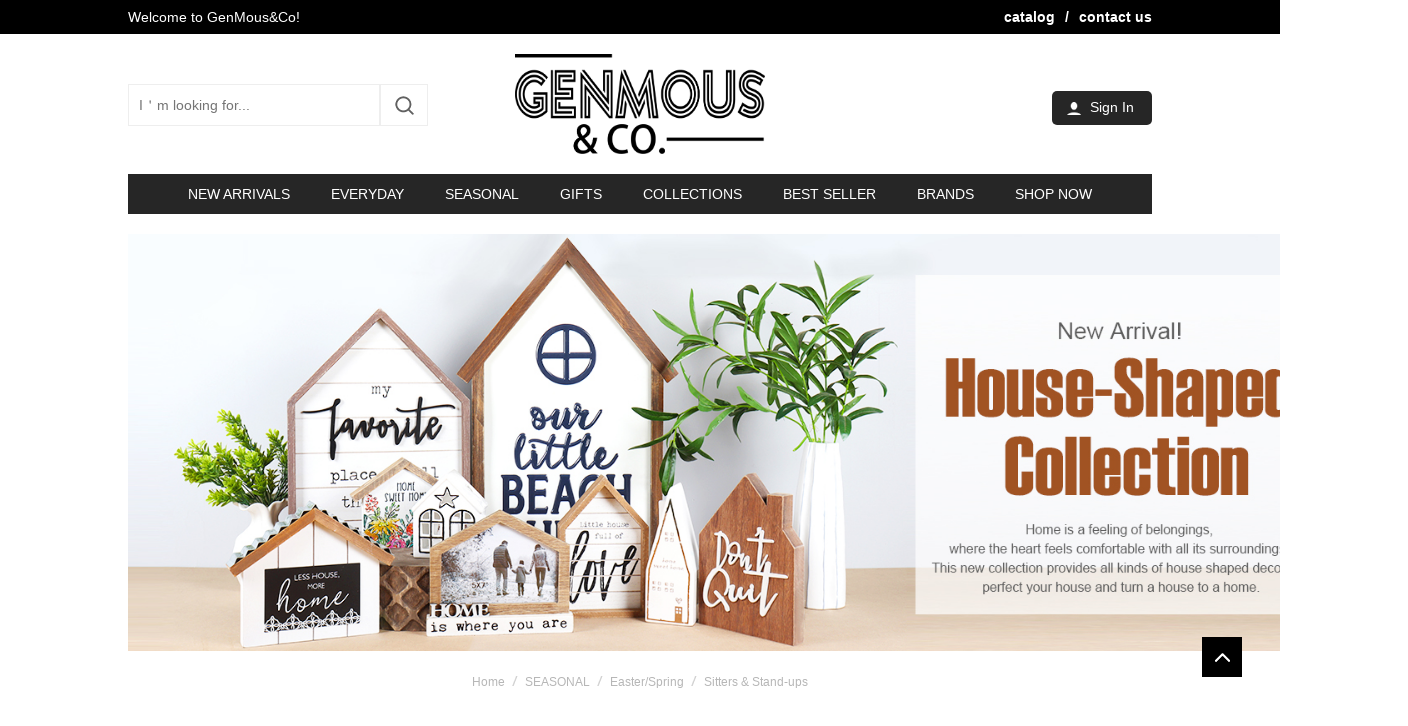

--- FILE ---
content_type: text/html;charset=utf-8
request_url: http://www.genmousco.com/seasonal.aspx?nid=3&typeid=133
body_size: 10787
content:
<!DOCTYPE html>


<html lang="en" xmlns="http://www.w3.org/1999/xhtml">
<head spw="768">

<title>Sitters & Stand-ups - Easter/Spring - SEASONAL - GenMous&Co</title> 
<meta name="description" content="Sitters & Stand-ups,GenMous&Co"/>
<meta name="keywords" content="Sitters & Stand-ups,GenMous&Co"/>


<meta charset="utf-8" />
<meta name="renderer" content="webkit"/>
<meta http-equiv="X-UA-Compatible" content="chrome=1"/>
<meta id="WebViewport" name="viewport" content="width=device-width, initial-scale=1.0, minimum-scale=1.0, maximum-scale=1.0, user-scalable=no, viewport-fit=cover, minimal-ui"/>
<meta name="format-detection" content="telephone=no,email=no"/>
<meta name="applicable-device" content="pc,mobile"/>
<meta http-equiv="Cache-Control" content="no-transform"/>
<script type="text/javascript">(function(){if(window.outerWidth>1024||!window.addEventListener){return;}
var w=document.getElementById('WebViewport');var dw=w.content;var em=true;function orientation(){if(window.orientation!=0){var width,scale;if(em){if(screen.width<767){return;}
width=767;scale=1.06;}else{width=1201;scale=0.65;}
w.content='width='+width+'px, initial-scale='+scale+', minimum-scale='+scale+', maximum-scale='+scale+', user-scalable=no, viewport-fit=cover, minimal-ui';}else{if(em){w.content=dw;}else{var scale=screen.width<=320?'0.25':'0.3';w.content='width=1200px, initial-scale='+scale+', minimum-scale='+scale+', maximum-scale=1.0, user-scalable=no, viewport-fit=cover, minimal-ui';}}}
this.addEventListener('orientationchange',function(){if(/Apple/.test(navigator.vendor||'')||navigator.userAgent.indexOf('Safari')>=0){return;};setTimeout(function(){var fullscrren=window.fullscrren||document.fullscreen;if(!fullscrren)document.location.reload();},20);});orientation();})();</script>
<link rel="stylesheet" data-name="pagination.css" type="text/css" href="https://0.rc.xiniu.com/g3/M00/97/82/CgAH6F_PlaGAUXKyAAAONKDzpvw635.css" />
<link rel="stylesheet" data-name="search_c.css" type="text/css" href="https://0.rc.xiniu.com/g3/M00/B4/82/CgAH6GBRtfeAaKxgAAAB7SMUEzU193.css" />
<link rel="stylesheet" data-name="public_style.css" type="text/css" href="https://0.rc.xiniu.com/g3/M00/BD/55/CgAH6GCA4HOAUa6sAAACS08g-DY621.css" />
<link rel="stylesheet" data-name="ny_banner_style.css" type="text/css" href="https://0.rc.xiniu.com/g3/M00/5D/5A/CgAH52CBI9WACd1SAAACuE5hO8Y565.css" />
<link rel="stylesheet" id="xg_swiper" href="https://1.rc.xiniu.com/js/pb/slick-1.8.0/slick.min.css"/>
<link rel="stylesheet" id="respond_measure2" href="https://1.rc.xiniu.com/css/respond/site.respond.measure-tg-2.0.min.css"/><link rel="stylesheet" id="css__seasonal" href="https://0.rc.xiniu.com/g5/M00/1F/20/CgAGbGZz4YiAd1IPAAFI6HpD0V4976.css?t=20240620155500"/><link rel="bookmark" href="/Images/logo.ico"/>
<link rel="shortcut icon" href="/Images/logo.ico"/>
<script type="text/javascript" id="visit" >var userAgent=navigator.userAgent;if(/MSIE\s+[5678]\./.test(userAgent)){location.href="/Admin/Design/Edition.html?type=2";};var _jtime=new Date();function jsLoad(){window.jLoad=new Date()-_jtime;}function jsError(){window.jLoad=-1;}
</script>

<script type="text/javascript" id="publicjs" src="https://1.rc.xiniu.com/js/pb/3/public.1.4.js" onload="jsLoad()" onerror="jsError()"></script>
</head>

<body class="xg_body">
<form method="get" action="/seasonal.aspx?nid=3&typeid=133" data-identify="021821821801452022002092082102162140198210014501982102080" id="form1" data-ntype="1" data-ptype="3" NavigateId="3">


<div class="xg_header" id="xg_header" role="banner" includeId="header04149318617647127483133999340505358">



<section class="xg_section  p1726mf1726-00001" id="sf1726-00001">
<div class="container p1726mf1726-000010001" id="cf1726-000010001">
<div class="row">
<div class="col-sm-12 col-lg-6 p1726mf1726-01786504a7f899b41"><div class="xg_text p1726mf1726-0a1a097b57e3ca6c8"><span>Welcome to GenMous&Co!</span></div>
</div>
<div class="col-sm-12 col-lg-6 hidden-sm p1726mf1726-0f8f64d9ac4469cfa"><div class="xg_text p1726mf1726-04011f7e19915d7b8"><a href="/ml.aspx?nid=30&typeid=50017" target="_self"><span>catalog</span></a></div>
<div class="xg_text p1726mf1726-02d72572e1ed381dd"><span>/</span></div>
<div class="xg_text p1726mf1726-0ea7e75886dc73825"><a href="/lxwm.aspx?nid=25&typeid=50013" target="_self"><span>contact us</span></a></div>
</div></div>
<div class="row">
<div class="col-sm-4 col-lg-4 p1726mf1726-07d151d8e3142d410">
<div class="f409 p1726cf1726-05732c7117221374e p1726mf1726-05732c7117221374e" id="cf1726-05732c7117221374e" data-tag="409">
<div class="f409">
		<div id="company" class="company">
			<a href="index.aspx"></a>
		</div>
		<div class="f409_wrap">
			<ul class="reglogin">
				<li class="rllogin"><a href="#"></a></li>
				<span class="xian">|</span>
				<li class="rlreg"><a href="#"></a></li>
			</ul>
			<ul class="onlogin" style="display:none;">
				<li class="f409_olwel">
					<span class="onlogin1" name="onlogin1"></span>
				</li>
				<li class="f409_img">
					<a><img src="/Admin/Images/TourPic.jpg" title=""></a>
				</li>
                <div class="phone_box">
                	<li class="f409_olname">
                		<a id="loginedName" href="/member.aspx"></a>
                	</li>
                	<li class="f409_oltc">
                		<a id="loginout" href="javascript:void(0)"></a>
                	</li>
                </div>
			</ul>
		</div>
	</div>

</div></div>
<div class="col-sm-4 col-lg-4 p1726mf1726-03de10a81db7d9e91"><div class="xg_logo p1726mf1726-075ff88e13e9583b7" logo="1"><h1><a href="/"><img data-src="/Images/logo.png?t=20240620155943" data-src-sm="/Images/m_logo.png?t=20240620155943" src="[data-uri]"  alt="GenMousCo" title="GenMousCo" /></a></h1></div></div>
<div class="col-sm-4 col-lg-4 p1726mf1726-03180afe16b4752d9"><div id="if17260298516b561ef5ddc" class="xg_fsearch p1726mf1726-0298516b561ef5ddc" role="search" data-target="_self" data-navigateids="" data-searchtype="1" data-go="/search.aspx" data-btn="if17260608f4fe8c57ba4f9">
<div class="row">
<div class="col-sm-12 col-lg-12"><div class="xg_ibtn p1726mf1726-0608f4fe8c57ba4f9"><input id="if17260608f4fe8c57ba4f9" type="button" value="  " /></div>
<div class="xg_itext p1726mf1726-0612231196a1c1a05" form-field ="Key" data-field-search ="Key" label=""><input class="xg_itext_input" type="text" id="input_if17260612231196a1c1a05" name="if17260612231196a1c1a05"  value="" placeholder="请输入..."/><span class="xg_fierror"></span></div>
</div></div>
<div class="row">
<div class="col-sm-12 col-lg-12"></div></div></div>
<div id="if17260915c817e6351055c" class="xg_fsearch p1726mf1726-0915c817e6351055c" role="search" data-target="_self" data-searchtype="2" data-go="/SearchProduct.aspx" data-btn="if1726008d2dafcde10548d" data-pagetype="9" data-gonid="3">
<div class="row">
<div class="col-sm-12 col-lg-12"><div class="xg_itext p1726mf1726-05816341d61e76a04" form-field ="Name" data-field-search ="Name" label=" 搜索框"><input class="xg_itext_input" type="text" id="input_if172605816341d61e76a04" name="if172605816341d61e76a04"  value="" placeholder="I＇m looking for..."/><span class="xg_fierror"></span></div>
<div class="xg_ibtn p1726mf1726-008d2dafcde10548d"><input id="if1726008d2dafcde10548d" type="button" value="搜索产品" /></div>
</div></div>
<div class="row">
<div class="col-sm-12 col-lg-12 p1726mf1726-020c7697517931b50"></div></div></div>
</div></div>
<div class="row">
<div class="col-sm-12 col-lg-12 p1726mf1726-013fe4864f86c2819"><div id="if172602ac29863eba68a4d" class="xg_menu p1726mf1726-02ac29863eba68a4d" role="navigation"  data-droptype="1" data-mobileshoweffect="0" data-mobilelisttype="0"><ul class="xg_menuUl hidden-sm">
<li data-tid="71" class="xg_menuLi1"><div class="xg_menuTitle1"><a href="/products.aspx?nid=3&typeid=71">NEW ARRIVALS</a></div></li>
<li data-tid="68" class="xg_menuLi1"><div class="xg_menuTitle1"><a href="/everyday.aspx?nid=3&typeid=179">EVERYDAY</a></div></li>
<li data-tid="66" class="xg_menuLi1"><div class="xg_menuTitle1"><a href="/seasonal.aspx?nid=3&typeid=187">SEASONAL</a></div></li>
<li data-tid="74" class="xg_menuLi1"><div class="xg_menuTitle1"><a href="/gifts.aspx?nid=3&typeid=154">GIFTS</a></div></li>
<li data-tid="75" class="xg_menuLi1"><div class="xg_menuTitle1"><a href="/colleation.aspx?nid=3&typeid=88">COLLECTIONS</a></div></li>
<li data-tid="76" class="xg_menuLi1"><div class="xg_menuTitle1"><a href="/bestseller.aspx?nid=3&typeid=193">BEST SELLER</a></div></li>
<li data-tid="78" class="xg_menuLi1"><div class="xg_menuTitle1"><a href="/brands.aspx?nid=3&typeid=84">BRANDS</a></div></li>
<li data-nid="8" class="xg_menuLi1"><div class="xg_menuTitle1"><a class="xg_menuA1" href="/sv_complex.aspx?nid=8" target="_self">SHOP NOW</a></div></li></ul><div class="xg_menuMobile hidden-lg"><div class="xg_memu_btn"></div><div class="xg_menuPanel"><div class="xg_menuShade"></div></div></div><div class="xg_dropdownlist"><div class="xg_navi_template p1726mf1726-02b5cf001eba1a1d1"  data-rid="8">
<div class="row">
<div class="col-sm-12 col-lg-12 p1726mf1726-02141e03ca003792f">
<div class="row">
<div class="col-sm-12 col-lg-3 p1726mf1726-0f67c91801853b4ea"><div class="xg_img p1726mf1726-04d383d2434351086"><a href="https://www.genmousshop.com/" rel="nofollow" target="_self"><img data-src="https://0.rc.xiniu.com/g3/M00/93/CD/CgAH6F_ERhmAMUEFAACWBeVP5Ow030.jpg" /></a></div>
<div class="xg_text p1726mf1726-0412807c1db8eb0bd"><a href="https://www.genmousshop.com/" target="_self"><span>GenMous Home</span></a></div>
</div>
<div class="col-sm-12 col-lg-3 p1726mf1726-0067b88d13cd4720a"><div class="xg_img p1726mf1726-0e63597b6a0cbdd51"><a href="https://www.genmous.com/" rel="nofollow" target="_blank"><img data-src="https://0.rc.xiniu.com/g3/M00/93/CD/CgAH6F_ERhGAduWwAACDhjcqpyk161.jpg" /></a></div>
<div class="xg_text p1726mf1726-00d70d0db4b3b9ce3"><a href="https://www.genmous.com/" rel="nofollow" target="_blank"><span>HPC Decor-Coming Soon</span></a></div>
</div>
<div class="col-sm-12 col-lg-3 p1726mf1726-0253c9efe234819af"><div class="xg_img p1726mf1726-0230dcbd1cba17159"><a href="https://www.genmous.com/" rel="nofollow" target="_blank"><img data-src="https://0.rc.xiniu.com/g3/M00/93/CD/CgAH6F_ERh-ATz1IAAB7qdQ5hMo727.jpg" /></a></div>
<div class="xg_text p1726mf1726-0f618d644e3b1c958"><a href="https://www.genmous.com/" target="_blank"><span>Hanna Roberts-Coming Soon</span></a></div>
</div>
<div class="col-sm-12 col-lg-3 p1726mf1726-0def1b3e62e8b1944"></div></div></div></div></div><div class="xg_navi_template p1726mf1726-0a12ab3db82c9bc45"  data-rid="68">
<div class="row">
<div class="col-sm-12 col-lg-12 p1726mf1726-02d986449dc2fefd9"><div id="if1726093b260acffcf202c" class="xg_tMenu1 xg_tMenu p1726mf1726-093b260acffcf202c" data-urlinlastlevel="0">
<ul class="xg_tMenuUl1" data-curparents="126,66">
<li data-tid="80" class="xg_tMenuLi1"><div class="xg_tTitle1"><a class="xg_tMenuA1" href="/everyday.aspx?nid=3&typeid=179">Home Decor</a></div>
<ul class="xg_tMenuUl2">
<li data-tid="179" class="xg_tMenuLi2"><div class="xg_tTitle2"><a class="xg_tMenuA2" href="/everyday.aspx?nid=3&typeid=179">All</a></div></li>
<li data-tid="91" class="xg_tMenuLi2"><div class="xg_tTitle2"><a class="xg_tMenuA2" href="/everyday.aspx?nid=3&typeid=91">Wall & Hanging Signs</a></div></li>
<li data-tid="89" class="xg_tMenuLi2"><div class="xg_tTitle2"><a class="xg_tMenuA2" href="/everyday.aspx?nid=3&typeid=89">Sitters & Stand-ups</a></div></li>
<li data-tid="211" class="xg_tMenuLi2"><div class="xg_tTitle2"><a class="xg_tMenuA2" href="/everyday.aspx?nid=3&typeid=211">Mirror & Clock</a></div></li></ul></li>
<li data-tid="79" class="xg_tMenuLi1"><div class="xg_tTitle1"><a class="xg_tMenuA1" href="/everyday.aspx?nid=3&typeid=180">Home Accents</a></div>
<ul class="xg_tMenuUl2">
<li data-tid="180" class="xg_tMenuLi2"><div class="xg_tTitle2"><a class="xg_tMenuA2" href="/everyday.aspx?nid=3&typeid=180">All</a></div></li>
<li data-tid="93" class="xg_tMenuLi2"><div class="xg_tTitle2"><a class="xg_tMenuA2" href="/everyday.aspx?nid=3&typeid=93">Photo Frames & Holders</a></div></li>
<li data-tid="92" class="xg_tMenuLi2"><div class="xg_tTitle2"><a class="xg_tMenuA2" href="/everyday.aspx?nid=3&typeid=92">Candle Holders</a></div></li>
<li data-tid="110" class="xg_tMenuLi2"><div class="xg_tTitle2"><a class="xg_tMenuA2" href="/everyday.aspx?nid=3&typeid=110">Tray, Stoarge & Boxes</a></div></li>
<li data-tid="111" class="xg_tMenuLi2"><div class="xg_tTitle2"><a class="xg_tMenuA2" href="/everyday.aspx?nid=3&typeid=111">Key Holders & Hooks</a></div></li>
<li data-tid="205" class="xg_tMenuLi2"><div class="xg_tTitle2"><a class="xg_tMenuA2" href="/everyday.aspx?nid=3&typeid=205">Shelves</a></div></li>
<li data-tid="219" class="xg_tMenuLi2"><div class="xg_tTitle2"><a class="xg_tMenuA2" href="/everyday.aspx?nid=3&typeid=219">Kitchen Accessories & Mug</a></div></li>
<li data-tid="215" class="xg_tMenuLi2"><div class="xg_tTitle2"><a class="xg_tMenuA2" href="/everyday.aspx?nid=3&typeid=215">Faux Floral & Plants</a></div></li>
<li data-tid="209" class="xg_tMenuLi2"><div class="xg_tTitle2"><a class="xg_tMenuA2" href="/everyday.aspx?nid=3&typeid=209">Vases & Planter</a></div></li>
<li data-tid="207" class="xg_tMenuLi2"><div class="xg_tTitle2"><a class="xg_tMenuA2" href="/everyday.aspx?nid=3&typeid=207">Pillow & Throws</a></div></li></ul></li>
<li data-tid="104" class="xg_tMenuLi1"><div class="xg_tTitle1"><a class="xg_tMenuA1" href="/everyday.aspx?nid=3&typeid=181">Family / Friends</a></div>
<ul class="xg_tMenuUl2">
<li data-tid="181" class="xg_tMenuLi2"><div class="xg_tTitle2"><a class="xg_tMenuA2" href="/everyday.aspx?nid=3&typeid=181">All</a></div></li>
<li data-tid="112" class="xg_tMenuLi2"><div class="xg_tTitle2"><a class="xg_tMenuA2" href="/everyday.aspx?nid=3&typeid=112">Wall & Hanging Signs</a></div></li>
<li data-tid="113" class="xg_tMenuLi2"><div class="xg_tTitle2"><a class="xg_tMenuA2" href="/everyday.aspx?nid=3&typeid=113">Sitters & Stand-ups</a></div></li>
<li data-tid="114" class="xg_tMenuLi2"><div class="xg_tTitle2"><a class="xg_tMenuA2" href="/everyday.aspx?nid=3&typeid=114">Photo Frames & Holders</a></div></li></ul></li>
<li data-tid="105" class="xg_tMenuLi1"><div class="xg_tTitle1"><a class="xg_tMenuA1" href="/everyday.aspx?nid=3&typeid=182">Coastal Lake</a></div>
<ul class="xg_tMenuUl2">
<li data-tid="182" class="xg_tMenuLi2"><div class="xg_tTitle2"><a class="xg_tMenuA2" href="/everyday.aspx?nid=3&typeid=182">All</a></div></li>
<li data-tid="115" class="xg_tMenuLi2"><div class="xg_tTitle2"><a class="xg_tMenuA2" href="/everyday.aspx?nid=3&typeid=115">Wall & Hanging Signs</a></div></li>
<li data-tid="116" class="xg_tMenuLi2"><div class="xg_tTitle2"><a class="xg_tMenuA2" href="/everyday.aspx?nid=3&typeid=116">Sitters & Stand-ups</a></div></li></ul></li>
<li data-tid="106" class="xg_tMenuLi1"><div class="xg_tTitle1"><a class="xg_tMenuA1" href="/everyday.aspx?nid=3&typeid=183">Pets Love</a></div>
<ul class="xg_tMenuUl2">
<li data-tid="183" class="xg_tMenuLi2"><div class="xg_tTitle2"><a class="xg_tMenuA2" href="/everyday.aspx?nid=3&typeid=183">All</a></div></li>
<li data-tid="117" class="xg_tMenuLi2"><div class="xg_tTitle2"><a class="xg_tMenuA2" href="/everyday.aspx?nid=3&typeid=117">Wall & Hanging Signs</a></div></li>
<li data-tid="118" class="xg_tMenuLi2"><div class="xg_tTitle2"><a class="xg_tMenuA2" href="/everyday.aspx?nid=3&typeid=118">Sitters & Stand-ups</a></div></li></ul></li>
<li data-tid="107" class="xg_tMenuLi1"><div class="xg_tTitle1"><a class="xg_tMenuA1" href="/everyday.aspx?nid=3&typeid=184">Juvenile</a></div>
<ul class="xg_tMenuUl2">
<li data-tid="184" class="xg_tMenuLi2"><div class="xg_tTitle2"><a class="xg_tMenuA2" href="/everyday.aspx?nid=3&typeid=184">All</a></div></li>
<li data-tid="119" class="xg_tMenuLi2"><div class="xg_tTitle2"><a class="xg_tMenuA2" href="/everyday.aspx?nid=3&typeid=119">Wall & Hanging Signs</a></div></li>
<li data-tid="120" class="xg_tMenuLi2"><div class="xg_tTitle2"><a class="xg_tMenuA2" href="/everyday.aspx?nid=3&typeid=120">Sitters & Stand-ups</a></div></li></ul></li>
<li data-tid="108" class="xg_tMenuLi1"><div class="xg_tTitle1"><a class="xg_tMenuA1" href="/everyday.aspx?nid=3&typeid=185">Wedding</a></div>
<ul class="xg_tMenuUl2">
<li data-tid="185" class="xg_tMenuLi2"><div class="xg_tTitle2"><a class="xg_tMenuA2" href="/everyday.aspx?nid=3&typeid=185">All</a></div></li>
<li data-tid="121" class="xg_tMenuLi2"><div class="xg_tTitle2"><a class="xg_tMenuA2" href="/everyday.aspx?nid=3&typeid=121">Wall & Hanging Signs</a></div></li>
<li data-tid="122" class="xg_tMenuLi2"><div class="xg_tTitle2"><a class="xg_tMenuA2" href="/everyday.aspx?nid=3&typeid=122">Sitters & Stand-ups</a></div></li></ul></li>
<li data-tid="109" class="xg_tMenuLi1"><div class="xg_tTitle1"><a class="xg_tMenuA1" href="/everyday.aspx?nid=3&typeid=186">Trending</a></div>
<ul class="xg_tMenuUl2">
<li data-tid="186" class="xg_tMenuLi2"><div class="xg_tTitle2"><a class="xg_tMenuA2" href="/everyday.aspx?nid=3&typeid=186">All</a></div></li>
<li data-tid="123" class="xg_tMenuLi2"><div class="xg_tTitle2"><a class="xg_tMenuA2" href="/everyday.aspx?nid=3&typeid=123">Wall & Hanging Signs</a></div></li>
<li data-tid="124" class="xg_tMenuLi2"><div class="xg_tTitle2"><a class="xg_tMenuA2" href="/everyday.aspx?nid=3&typeid=124">Sitters & Stand-ups</a></div></li></ul></li>
<li data-tid="173" class="xg_tMenuLi1"><div class="xg_tTitle1"><a class="xg_tMenuA1" href="/everyday.aspx?nid=3&typeid=173">Star Kids' Paintings</a></div></li></ul></div>
</div></div></div><div class="xg_navi_template p1726mf1726-05128bba50437f1bc"  data-rid="66">
<div class="row">
<div class="col-sm-12 col-lg-12 p1726mf1726-0462129bbdf492717"><div id="if172604c90c52f6f1e35c1" class="xg_tMenu1 xg_tMenu p1726mf1726-04c90c52f6f1e35c1" data-urlinlastlevel="0">
<ul class="xg_tMenuUl1" data-curparents="126,66">
<li data-tid="82" class="xg_tMenuLi1"><div class="xg_tTitle1"><a class="xg_tMenuA1" href="/seasonal.aspx?nid=3&typeid=187">Christmas/Holiday</a></div>
<ul class="xg_tMenuUl2">
<li data-tid="187" class="xg_tMenuLi2"><div class="xg_tTitle2"><a class="xg_tMenuA2" href="/seasonal.aspx?nid=3&typeid=187">All</a></div></li>
<li data-tid="178" class="xg_tMenuLi2"><div class="xg_tTitle2"><a class="xg_tMenuA2" href="/seasonal.aspx?nid=3&typeid=178">Wall & Hanging Signs</a></div></li>
<li data-tid="95" class="xg_tMenuLi2"><div class="xg_tTitle2"><a class="xg_tMenuA2" href="/seasonal.aspx?nid=3&typeid=95">Sitters & Stand-ups</a></div></li>
<li data-tid="94" class="xg_tMenuLi2"><div class="xg_tTitle2"><a class="xg_tMenuA2" href="/seasonal.aspx?nid=3&typeid=94">Ornaments</a></div></li></ul></li>
<li data-tid="81" class="xg_tMenuLi1"><div class="xg_tTitle1"><a class="xg_tMenuA1" href="/seasonal.aspx?nid=3&typeid=188">Harvest/Fall</a></div>
<ul class="xg_tMenuUl2">
<li data-tid="188" class="xg_tMenuLi2"><div class="xg_tTitle2"><a class="xg_tMenuA2" href="/seasonal.aspx?nid=3&typeid=188">All</a></div></li>
<li data-tid="97" class="xg_tMenuLi2"><div class="xg_tTitle2"><a class="xg_tMenuA2" href="/seasonal.aspx?nid=3&typeid=97">Wall & Hanging Signs</a></div></li>
<li data-tid="96" class="xg_tMenuLi2"><div class="xg_tTitle2"><a class="xg_tMenuA2" href="/seasonal.aspx?nid=3&typeid=96">Sitters & Stand-ups</a></div></li></ul></li>
<li data-tid="125" class="xg_tMenuLi1"><div class="xg_tTitle1"><a class="xg_tMenuA1" href="/seasonal.aspx?nid=3&typeid=189">Halloween</a></div>
<ul class="xg_tMenuUl2">
<li data-tid="189" class="xg_tMenuLi2"><div class="xg_tTitle2"><a class="xg_tMenuA2" href="/seasonal.aspx?nid=3&typeid=189">All</a></div></li>
<li data-tid="130" class="xg_tMenuLi2"><div class="xg_tTitle2"><a class="xg_tMenuA2" href="/seasonal.aspx?nid=3&typeid=130">Wall & Hanging Signs</a></div></li>
<li data-tid="131" class="xg_tMenuLi2"><div class="xg_tTitle2"><a class="xg_tMenuA2" href="/seasonal.aspx?nid=3&typeid=131">Sitters & Stand-ups</a></div></li></ul></li>
<li data-tid="126" class="xg_tMenuLi1"><div class="xg_tTitle1"><a class="xg_tMenuA1" href="/seasonal.aspx?nid=3&typeid=190">Easter/Spring</a></div>
<ul class="xg_tMenuUl2">
<li data-tid="190" class="xg_tMenuLi2"><div class="xg_tTitle2"><a class="xg_tMenuA2" href="/seasonal.aspx?nid=3&typeid=190">All</a></div></li>
<li data-tid="132" class="xg_tMenuLi2"><div class="xg_tTitle2"><a class="xg_tMenuA2" href="/seasonal.aspx?nid=3&typeid=132">Wall & Hanging Signs</a></div></li>
<li data-tid="133" class="xg_tMenuLi2"><div class="xg_tTitle2"><a class="xg_tMenuA2" href="/seasonal.aspx?nid=3&typeid=133">Sitters & Stand-ups</a></div></li></ul></li>
<li data-tid="127" class="xg_tMenuLi1"><div class="xg_tTitle1"><a class="xg_tMenuA1" href="/seasonal.aspx?nid=3&typeid=191">Patriotic</a></div>
<ul class="xg_tMenuUl2">
<li data-tid="191" class="xg_tMenuLi2"><div class="xg_tTitle2"><a class="xg_tMenuA2" href="/seasonal.aspx?nid=3&typeid=191">All</a></div></li>
<li data-tid="134" class="xg_tMenuLi2"><div class="xg_tTitle2"><a class="xg_tMenuA2" href="/seasonal.aspx?nid=3&typeid=134">Wall & Hanging Signs</a></div></li>
<li data-tid="135" class="xg_tMenuLi2"><div class="xg_tTitle2"><a class="xg_tMenuA2" href="/seasonal.aspx?nid=3&typeid=135">Sitters & Stand-ups</a></div></li></ul></li>
<li data-tid="128" class="xg_tMenuLi1"><div class="xg_tTitle1"><a class="xg_tMenuA1" href="/seasonal.aspx?nid=3&typeid=192">Valentines＇s Day</a></div>
<ul class="xg_tMenuUl2">
<li data-tid="192" class="xg_tMenuLi2"><div class="xg_tTitle2"><a class="xg_tMenuA2" href="/seasonal.aspx?nid=3&typeid=192">All</a></div></li>
<li data-tid="136" class="xg_tMenuLi2"><div class="xg_tTitle2"><a class="xg_tMenuA2" href="/seasonal.aspx?nid=3&typeid=136">Wall & Hanging Signs</a></div></li>
<li data-tid="137" class="xg_tMenuLi2"><div class="xg_tTitle2"><a class="xg_tMenuA2" href="/seasonal.aspx?nid=3&typeid=137">Sitters & Stand-ups</a></div></li></ul></li>
<li data-tid="194" class="xg_tMenuLi1"><div class="xg_tTitle1"><a class="xg_tMenuA1" href="/seasonal.aspx?nid=3&typeid=194">St. Patrick＇s Day</a></div></li></ul></div>
</div></div></div><div class="xg_navi_template p1726mf1726-060462969a4040473"  data-rid="74">
<div class="row">
<div class="col-sm-12 col-lg-12 p1726mf1726-0be697826fef38381"><div id="if17260af7c54554fa5f4ef" class="xg_tMenu1 xg_tMenu p1726mf1726-0af7c54554fa5f4ef" data-urlinlastlevel="0">
<ul class="xg_tMenuUl1" data-curparents="126,66">
<li data-tid="138" class="xg_tMenuLi1"><div class="xg_tTitle1"><a class="xg_tMenuA1" href="/gifts.aspx?nid=3&typeid=154">Occasion</a></div>
<ul class="xg_tMenuUl2">
<li data-tid="154" class="xg_tMenuLi2"><div class="xg_tTitle2"><a class="xg_tMenuA2" href="/gifts.aspx?nid=3&typeid=154">Baby Shower</a></div></li>
<li data-tid="155" class="xg_tMenuLi2"><div class="xg_tTitle2"><a class="xg_tMenuA2" href="/gifts.aspx?nid=3&typeid=155">Graduation</a></div></li>
<li data-tid="156" class="xg_tMenuLi2"><div class="xg_tTitle2"><a class="xg_tMenuA2" href="/gifts.aspx?nid=3&typeid=156">Wedding</a></div></li></ul></li>
<li data-tid="139" class="xg_tMenuLi1"><div class="xg_tTitle1"><a class="xg_tMenuA1" href="/gifts.aspx?nid=3&typeid=157">Interest</a></div>
<ul class="xg_tMenuUl2">
<li data-tid="157" class="xg_tMenuLi2"><div class="xg_tTitle2"><a class="xg_tMenuA2" href="/gifts.aspx?nid=3&typeid=157">Camping</a></div></li>
<li data-tid="158" class="xg_tMenuLi2"><div class="xg_tTitle2"><a class="xg_tMenuA2" href="/gifts.aspx?nid=3&typeid=158">Inspirational</a></div></li>
<li data-tid="159" class="xg_tMenuLi2"><div class="xg_tTitle2"><a class="xg_tMenuA2" href="/gifts.aspx?nid=3&typeid=159">Love</a></div></li>
<li data-tid="160" class="xg_tMenuLi2"><div class="xg_tTitle2"><a class="xg_tMenuA2" href="/gifts.aspx?nid=3&typeid=160">Home</a></div></li>
<li data-tid="161" class="xg_tMenuLi2"><div class="xg_tTitle2"><a class="xg_tMenuA2" href="/gifts.aspx?nid=3&typeid=161">Fun</a></div></li>
<li data-tid="162" class="xg_tMenuLi2"><div class="xg_tTitle2"><a class="xg_tMenuA2" href="/gifts.aspx?nid=3&typeid=162">Alcohol</a></div></li>
<li data-tid="163" class="xg_tMenuLi2"><div class="xg_tTitle2"><a class="xg_tMenuA2" href="/gifts.aspx?nid=3&typeid=163">Western</a></div></li>
<li data-tid="164" class="xg_tMenuLi2"><div class="xg_tTitle2"><a class="xg_tMenuA2" href="/gifts.aspx?nid=3&typeid=164">Desk Game</a></div></li></ul></li>
<li data-tid="152" class="xg_tMenuLi1"><div class="xg_tTitle1"><a class="xg_tMenuA1" href="/gifts.aspx?nid=3&typeid=165">Recipient</a></div>
<ul class="xg_tMenuUl2">
<li data-tid="165" class="xg_tMenuLi2"><div class="xg_tTitle2"><a class="xg_tMenuA2" href="/gifts.aspx?nid=3&typeid=165">Family</a></div></li>
<li data-tid="166" class="xg_tMenuLi2"><div class="xg_tTitle2"><a class="xg_tMenuA2" href="/gifts.aspx?nid=3&typeid=166">Friends</a></div></li>
<li data-tid="167" class="xg_tMenuLi2"><div class="xg_tTitle2"><a class="xg_tMenuA2" href="/gifts.aspx?nid=3&typeid=167">Nurse</a></div></li>
<li data-tid="168" class="xg_tMenuLi2"><div class="xg_tTitle2"><a class="xg_tMenuA2" href="/gifts.aspx?nid=3&typeid=168">Teacher</a></div></li></ul></li>
<li data-tid="153" class="xg_tMenuLi1"><div class="xg_tTitle1"><a class="xg_tMenuA1" href="/gifts.aspx?nid=3&typeid=169">Room By Room</a></div>
<ul class="xg_tMenuUl2">
<li data-tid="169" class="xg_tMenuLi2"><div class="xg_tTitle2"><a class="xg_tMenuA2" href="/gifts.aspx?nid=3&typeid=169">Bathroom</a></div></li>
<li data-tid="170" class="xg_tMenuLi2"><div class="xg_tTitle2"><a class="xg_tMenuA2" href="/gifts.aspx?nid=3&typeid=170">Kids room</a></div></li>
<li data-tid="171" class="xg_tMenuLi2"><div class="xg_tTitle2"><a class="xg_tMenuA2" href="/gifts.aspx?nid=3&typeid=171">Kitchen</a></div></li>
<li data-tid="172" class="xg_tMenuLi2"><div class="xg_tTitle2"><a class="xg_tMenuA2" href="/gifts.aspx?nid=3&typeid=172">Laundry</a></div></li></ul></li></ul></div>
</div></div></div><div class="xg_navi_template p1726mf1726-03c304b56a3f79aef"  data-rid="75">
<div class="row">
<div class="col-sm-12 col-lg-12 p1726mf1726-0d3cb14460fa1706f"><div id="if172600d0189affbe41680" class="xg_tMenu1 xg_tMenu p1726mf1726-00d0189affbe41680" data-urlinlastlevel="0">
<ul class="xg_tMenuUl1" data-curparents="126,66">
<li data-tid="196" class="xg_tMenuLi1"><div class="xg_tTitle1"><a class="xg_tMenuA1" href="/colleation.aspx?nid=3&typeid=88">Function</a></div>
<ul class="xg_tMenuUl2">
<li data-tid="88" class="xg_tMenuLi2"><div class="xg_tTitle2"><a class="xg_tMenuA2" href="/colleation.aspx?nid=3&typeid=88">Wall & Hanging Signs</a></div></li>
<li data-tid="87" class="xg_tMenuLi2"><div class="xg_tTitle2"><a class="xg_tMenuA2" href="/colleation.aspx?nid=3&typeid=87">Sitters & Stand-ups</a></div></li>
<li data-tid="142" class="xg_tMenuLi2"><div class="xg_tTitle2"><a class="xg_tMenuA2" href="/colleation.aspx?nid=3&typeid=142">Photo Frames & Holders</a></div></li>
<li data-tid="143" class="xg_tMenuLi2"><div class="xg_tTitle2"><a class="xg_tMenuA2" href="/colleation.aspx?nid=3&typeid=143">Candle holders</a></div></li>
<li data-tid="144" class="xg_tMenuLi2"><div class="xg_tTitle2"><a class="xg_tMenuA2" href="/colleation.aspx?nid=3&typeid=144">Tray, Storage & Boxes</a></div></li>
<li data-tid="145" class="xg_tMenuLi2"><div class="xg_tTitle2"><a class="xg_tMenuA2" href="/colleation.aspx?nid=3&typeid=145">Key Holders & Hooks</a></div></li>
<li data-tid="146" class="xg_tMenuLi2"><div class="xg_tTitle2"><a class="xg_tMenuA2" href="/colleation.aspx?nid=3&typeid=146">Shelves</a></div></li>
<li data-tid="220" class="xg_tMenuLi2"><div class="xg_tTitle2"><a class="xg_tMenuA2" href="/colleation.aspx?nid=3&typeid=220">Kitchen Accessories & Mug</a></div></li>
<li data-tid="217" class="xg_tMenuLi2"><div class="xg_tTitle2"><a class="xg_tMenuA2" href="/colleation.aspx?nid=3&typeid=217">Faux Floral & Plants</a></div></li>
<li data-tid="212" class="xg_tMenuLi2"><div class="xg_tTitle2"><a class="xg_tMenuA2" href="/colleation.aspx?nid=3&typeid=212">Mirror & Clock</a></div></li>
<li data-tid="210" class="xg_tMenuLi2"><div class="xg_tTitle2"><a class="xg_tMenuA2" href="/colleation.aspx?nid=3&typeid=210">Vases & Planter</a></div></li>
<li data-tid="208" class="xg_tMenuLi2"><div class="xg_tTitle2"><a class="xg_tMenuA2" href="/colleation.aspx?nid=3&typeid=208">Pillow & Throws</a></div></li></ul></li>
<li data-tid="197" class="xg_tMenuLi1"><div class="xg_tTitle1"><a class="xg_tMenuA1" href="/colleation.aspx?nid=3&typeid=147">Material</a></div>
<ul class="xg_tMenuUl2">
<li data-tid="147" class="xg_tMenuLi2"><div class="xg_tTitle2"><a class="xg_tMenuA2" href="/colleation.aspx?nid=3&typeid=147">Fabric</a></div></li>
<li data-tid="148" class="xg_tMenuLi2"><div class="xg_tTitle2"><a class="xg_tMenuA2" href="/colleation.aspx?nid=3&typeid=148">Metal</a></div></li>
<li data-tid="149" class="xg_tMenuLi2"><div class="xg_tTitle2"><a class="xg_tMenuA2" href="/colleation.aspx?nid=3&typeid=149">Wood</a></div></li>
<li data-tid="150" class="xg_tMenuLi2"><div class="xg_tTitle2"><a class="xg_tMenuA2" href="/colleation.aspx?nid=3&typeid=150">Canvas</a></div></li>
<li data-tid="151" class="xg_tMenuLi2"><div class="xg_tTitle2"><a class="xg_tMenuA2" href="/colleation.aspx?nid=3&typeid=151">Ceramic</a></div></li></ul></li>
<li data-tid="195" class="xg_tMenuLi1"><div class="xg_tTitle1"><a class="xg_tMenuA1" href="/colleation.aspx?nid=3&typeid=201">Theme</a></div>
<ul class="xg_tMenuUl2">
<li data-tid="199" class="xg_tMenuLi2"><div class="xg_tTitle2"><a class="xg_tMenuA2" href="/colleation.aspx?nid=3&typeid=199">House-shaped Collection</a></div></li>
<li data-tid="200" class="xg_tMenuLi2"><div class="xg_tTitle2"><a class="xg_tMenuA2" href="/colleation.aspx?nid=3&typeid=200">Church Collection</a></div></li>
<li data-tid="201" class="xg_tMenuLi2"><div class="xg_tTitle2"><a class="xg_tMenuA2" href="/colleation.aspx?nid=3&typeid=201">Letter Board Collection</a></div></li>
<li data-tid="232" class="xg_tMenuLi2"><div class="xg_tTitle2"><a class="xg_tMenuA2" href="/colleation.aspx?nid=3&typeid=232">Wood Chain</a></div></li>
<li data-tid="231" class="xg_tMenuLi2"><div class="xg_tTitle2"><a class="xg_tMenuA2" href="/colleation.aspx?nid=3&typeid=231">Kitchen</a></div></li>
<li data-tid="230" class="xg_tMenuLi2"><div class="xg_tTitle2"><a class="xg_tMenuA2" href="/colleation.aspx?nid=3&typeid=230">Woven Vase</a></div></li>
<li data-tid="229" class="xg_tMenuLi2"><div class="xg_tTitle2"><a class="xg_tMenuA2" href="/colleation.aspx?nid=3&typeid=229">Wedding</a></div></li>
<li data-tid="227" class="xg_tMenuLi2"><div class="xg_tTitle2"><a class="xg_tMenuA2" href="/colleation.aspx?nid=3&typeid=227">Porch</a></div></li>
<li data-tid="226" class="xg_tMenuLi2"><div class="xg_tTitle2"><a class="xg_tMenuA2" href="/colleation.aspx?nid=3&typeid=226">Eco-Friendly</a></div></li>
<li data-tid="225" class="xg_tMenuLi2"><div class="xg_tTitle2"><a class="xg_tMenuA2" href="/colleation.aspx?nid=3&typeid=225">Green Haven</a></div></li>
<li data-tid="224" class="xg_tMenuLi2"><div class="xg_tTitle2"><a class="xg_tMenuA2" href="/colleation.aspx?nid=3&typeid=224">Love Story</a></div></li>
<li data-tid="223" class="xg_tMenuLi2"><div class="xg_tTitle2"><a class="xg_tMenuA2" href="/colleation.aspx?nid=3&typeid=223">Boho Vibes</a></div></li>
<li data-tid="222" class="xg_tMenuLi2"><div class="xg_tTitle2"><a class="xg_tMenuA2" href="/colleation.aspx?nid=3&typeid=222">Home Office</a></div></li>
<li data-tid="221" class="xg_tMenuLi2"><div class="xg_tTitle2"><a class="xg_tMenuA2" href="/colleation.aspx?nid=3&typeid=221">Human Face Vase</a></div></li>
<li data-tid="218" class="xg_tMenuLi2"><div class="xg_tTitle2"><a class="xg_tMenuA2" href="/colleation.aspx?nid=3&typeid=218">Country Charm</a></div></li>
<li data-tid="214" class="xg_tMenuLi2"><div class="xg_tTitle2"><a class="xg_tMenuA2" href="/colleation.aspx?nid=3&typeid=214">Desert Harbour</a></div></li>
<li data-tid="213" class="xg_tMenuLi2"><div class="xg_tTitle2"><a class="xg_tMenuA2" href="/colleation.aspx?nid=3&typeid=213">Zen & Meditation</a></div></li>
<li data-tid="206" class="xg_tMenuLi2"><div class="xg_tTitle2"><a class="xg_tMenuA2" href="/colleation.aspx?nid=3&typeid=206">Cozy Simplicity</a></div></li></ul></li></ul></div>
</div></div></div><div class="xg_navi_template p1726mf1726-036c6379f8e819d04"  data-rid="76">
<div class="row">
<div class="col-sm-12 col-lg-12 p1726mf1726-0b38c30fb5036699e">
<div class="row">
<div class="col-sm-12 col-lg-12 p1726mf1726-0ad7ade973b67f91f"><div id="if17260ea14f163b7053412" class="xg_list p1726mf1726-0ea14f163b7053412" data-nid="3" data-ntype="1" data-dtype="2"><div class="data_row row"><div class="data_col col-lg-6 col-sm-6">
<div class="row">
<div class="col-sm-12 col-lg-12"><div class="xg_text p1726mf1726-0dce612fdcdd55552"><a href="/bestseller.aspx?nid=3&typeid=193" target="_self"><span>All</span></a></div>
</div></div></div>
<div class="data_col col-lg-6 col-sm-6">
<div class="row">
<div class="col-sm-12 col-lg-12"><div class="xg_text p1726mf1726-0dce612fdcdd55552"><a href="/bestseller.aspx?nid=3&typeid=141" target="_self"><span>Wall & Hanging Signs</span></a></div>
</div></div></div>
<div class="data_col col-lg-6 col-sm-6">
<div class="row">
<div class="col-sm-12 col-lg-12"><div class="xg_text p1726mf1726-0dce612fdcdd55552"><a href="/bestseller.aspx?nid=3&typeid=86" target="_self"><span>Sitters & Stand-ups</span></a></div>
</div></div></div>
<div class="data_col col-lg-6 col-sm-6">
<div class="row">
<div class="col-sm-12 col-lg-12"><div class="xg_text p1726mf1726-0dce612fdcdd55552"><a href="/bestseller.aspx?nid=3&typeid=85" target="_self"><span>Photo Frames & Holders</span></a></div>
</div></div></div>
</div></div>
</div></div></div></div></div><div class="xg_navi_template p1726mf1726-08278a373f94225db"  data-rid="78">
<div class="row">
<div class="col-sm-12 col-lg-12 p1726mf1726-0a57f6cd2cad086a8"><div id="if17260bb0639a463d8986a" class="xg_list p1726mf1726-0bb0639a463d8986a" data-nid="3" data-ntype="1" data-dtype="2"><div class="data_row row"><div class="data_col col-lg-4 col-sm-6">
<div class="row">
<div class="col-sm-12 col-lg-12"><div class="xg_img p1726mf1726-0c46ffd4ad572b5a6"><img data-src="https://0.rc.xiniu.com/g3/M00/8F/F6/CgAH6F-1xGqAXf0-AADRLbWEHFI321.jpg" alt="GenMous" title="GenMous" /></div>
<div class="xg_text p1726mf1726-02e13fed47780f74e"><a href="/brands.aspx?nid=3&typeid=84" target="_self"><span>GenMous</span></a></div>
</div></div></div>
<div class="data_col col-lg-4 col-sm-6">
<div class="row">
<div class="col-sm-12 col-lg-12"><div class="xg_img p1726mf1726-0c46ffd4ad572b5a6"><img data-src="https://0.rc.xiniu.com/g3/M00/8F/F6/CgAH6F-1xLaAZtfHAACveJ3r4m8952.jpg" alt="HPC Decor" title="HPC Decor" /></div>
<div class="xg_text p1726mf1726-02e13fed47780f74e"><a href="/brands.aspx?nid=3&typeid=83" target="_self"><span>HPC Decor</span></a></div>
</div></div></div>
<div class="data_col col-lg-4 col-sm-6">
<div class="row">
<div class="col-sm-12 col-lg-12"><div class="xg_img p1726mf1726-0c46ffd4ad572b5a6"><img data-src="https://0.rc.xiniu.com/g3/M00/8F/F7/CgAH6F-1xL2ATso9AADE9Lr5Dlc050.jpg" alt="Hanna Roberts" title="Hanna Roberts" /></div>
<div class="xg_text p1726mf1726-02e13fed47780f74e"><a href="/brands.aspx?nid=3&typeid=140" target="_self"><span>Hanna Roberts</span></a></div>
</div></div></div>
</div></div>
</div></div></div></div></div>
</div></div></div></section>
</div><div class="xg_banner" id="xg_banner">

<section class="xg_section  p1759m40002" id="s40002">
<div class="container p1759m400020001" id="c400020001">
<div class="row">
<div class="col-sm-12 col-lg-12"><div id="i73f566b305986976" class="xg_abanner p1759m73f566b305986976 xg_swiper slider single-item-rtl" data-loop="1" data-grabcursor="1" data-dots="0" data-arrows="0" data-scalheight="307" data-effect="1" data-speed="0" data-mobilarrow="0" data-adaptive="1" data-height="500" data-width="1536" style="overflow: hidden;">
<div class="xg_banner_item"><div class="xg_banner_img"><img data-src="https://0.rc.xiniu.com/g3/M00/8B/E2/CgAH6F-ov9-AJtM5AAha1dN-MLs895.jpg,https://0.rc.xiniu.com/g3/M00/8B/E2/CgAH6F-ov9-AJtM5AAha1dN-MLs895.jpg" /></div>
<div class="container"></div></div>
</div>
</div></div></div></section>
</div>
<div class="xg_content" id="xg_content" role="main">

<section class="xg_section  p1759m50003" id="s50003">
<div class="container" id="c500030001">
<div class="row">
<div class="col-sm-12 col-lg-12 p1759mfdc099169533e30a"><div class="xg_crumbs p1759m41c2cd401242d670"><span class="xg_crumbs_item"><a class="xg_crumbs_a" href="/" target="_self">Home</a></span><span class="xg_crumbs_span"></span><span class="xg_crumbs_item"><a class="xg_crumbs_a" href="/seasonal.aspx?nid=3&typeid=187">SEASONAL</a></span><span class="xg_crumbs_span"></span><span class="xg_crumbs_item"><a class="xg_crumbs_a" href="/seasonal.aspx?nid=3&typeid=190">Easter/Spring</a></span><span class="xg_crumbs_span"></span><span class="xg_crumbs_item"><a class="xg_crumbs_a" >Sitters & Stand-ups</a></span></div>
</div></div>
<div class="row">
<div class="col-sm-12 col-lg-12 p1759m4f7d86f6c71454ea">
<div class="row">
<div class="col-sm-12 col-lg-3 p1759m89d81fff3e617a3d">
<div class="row">
<div class="col-sm-12 col-lg-12 p1759m836fe3a5f66e01b2"><div class="xg_text p1759mb58e14b02aa7b3a2"><span>SEASONAL</span></div>
</div></div>
<div class="row">
<div class="col-sm-12 col-lg-12"><div id="i83dfcb5638e043a3" class="xg_tMenu3 xg_tMenu p1759m83dfcb5638e043a3" data-urlinlastlevel="0">
<ul class="xg_tMenuUl1" data-curparents="126,66">
<li data-tid="82" class="xg_tMenuLi1"><div class="xg_tTitle1"><a class="xg_tMenuA1" href="/seasonal.aspx?nid=3&typeid=187">Christmas/Holiday</a></div>
<ul class="xg_tMenuUl2">
<li data-tid="187" class="xg_tMenuLi2"><div class="xg_tTitle2"><a class="xg_tMenuA2" href="/seasonal.aspx?nid=3&typeid=187">All</a></div></li>
<li data-tid="178" class="xg_tMenuLi2"><div class="xg_tTitle2"><a class="xg_tMenuA2" href="/seasonal.aspx?nid=3&typeid=178">Wall & Hanging Signs</a></div></li>
<li data-tid="95" class="xg_tMenuLi2"><div class="xg_tTitle2"><a class="xg_tMenuA2" href="/seasonal.aspx?nid=3&typeid=95">Sitters & Stand-ups</a></div></li>
<li data-tid="94" class="xg_tMenuLi2"><div class="xg_tTitle2"><a class="xg_tMenuA2" href="/seasonal.aspx?nid=3&typeid=94">Ornaments</a></div></li></ul></li>
<li data-tid="81" class="xg_tMenuLi1"><div class="xg_tTitle1"><a class="xg_tMenuA1" href="/seasonal.aspx?nid=3&typeid=188">Harvest/Fall</a></div>
<ul class="xg_tMenuUl2">
<li data-tid="188" class="xg_tMenuLi2"><div class="xg_tTitle2"><a class="xg_tMenuA2" href="/seasonal.aspx?nid=3&typeid=188">All</a></div></li>
<li data-tid="97" class="xg_tMenuLi2"><div class="xg_tTitle2"><a class="xg_tMenuA2" href="/seasonal.aspx?nid=3&typeid=97">Wall & Hanging Signs</a></div></li>
<li data-tid="96" class="xg_tMenuLi2"><div class="xg_tTitle2"><a class="xg_tMenuA2" href="/seasonal.aspx?nid=3&typeid=96">Sitters & Stand-ups</a></div></li></ul></li>
<li data-tid="125" class="xg_tMenuLi1"><div class="xg_tTitle1"><a class="xg_tMenuA1" href="/seasonal.aspx?nid=3&typeid=189">Halloween</a></div>
<ul class="xg_tMenuUl2">
<li data-tid="189" class="xg_tMenuLi2"><div class="xg_tTitle2"><a class="xg_tMenuA2" href="/seasonal.aspx?nid=3&typeid=189">All</a></div></li>
<li data-tid="130" class="xg_tMenuLi2"><div class="xg_tTitle2"><a class="xg_tMenuA2" href="/seasonal.aspx?nid=3&typeid=130">Wall & Hanging Signs</a></div></li>
<li data-tid="131" class="xg_tMenuLi2"><div class="xg_tTitle2"><a class="xg_tMenuA2" href="/seasonal.aspx?nid=3&typeid=131">Sitters & Stand-ups</a></div></li></ul></li>
<li data-tid="126" class="xg_tMenuLi1"><div class="xg_tTitle1"><a class="xg_tMenuA1" href="/seasonal.aspx?nid=3&typeid=190">Easter/Spring</a></div>
<ul class="xg_tMenuUl2">
<li data-tid="190" class="xg_tMenuLi2"><div class="xg_tTitle2"><a class="xg_tMenuA2" href="/seasonal.aspx?nid=3&typeid=190">All</a></div></li>
<li data-tid="132" class="xg_tMenuLi2"><div class="xg_tTitle2"><a class="xg_tMenuA2" href="/seasonal.aspx?nid=3&typeid=132">Wall & Hanging Signs</a></div></li>
<li data-tid="133" class="xg_tMenuLi2"><div class="xg_tTitle2"><a class="xg_tMenuA2" href="/seasonal.aspx?nid=3&typeid=133">Sitters & Stand-ups</a></div></li></ul></li>
<li data-tid="127" class="xg_tMenuLi1"><div class="xg_tTitle1"><a class="xg_tMenuA1" href="/seasonal.aspx?nid=3&typeid=191">Patriotic</a></div>
<ul class="xg_tMenuUl2">
<li data-tid="191" class="xg_tMenuLi2"><div class="xg_tTitle2"><a class="xg_tMenuA2" href="/seasonal.aspx?nid=3&typeid=191">All</a></div></li>
<li data-tid="134" class="xg_tMenuLi2"><div class="xg_tTitle2"><a class="xg_tMenuA2" href="/seasonal.aspx?nid=3&typeid=134">Wall & Hanging Signs</a></div></li>
<li data-tid="135" class="xg_tMenuLi2"><div class="xg_tTitle2"><a class="xg_tMenuA2" href="/seasonal.aspx?nid=3&typeid=135">Sitters & Stand-ups</a></div></li></ul></li>
<li data-tid="128" class="xg_tMenuLi1"><div class="xg_tTitle1"><a class="xg_tMenuA1" href="/seasonal.aspx?nid=3&typeid=192">Valentines＇s Day</a></div>
<ul class="xg_tMenuUl2">
<li data-tid="192" class="xg_tMenuLi2"><div class="xg_tTitle2"><a class="xg_tMenuA2" href="/seasonal.aspx?nid=3&typeid=192">All</a></div></li>
<li data-tid="136" class="xg_tMenuLi2"><div class="xg_tTitle2"><a class="xg_tMenuA2" href="/seasonal.aspx?nid=3&typeid=136">Wall & Hanging Signs</a></div></li>
<li data-tid="137" class="xg_tMenuLi2"><div class="xg_tTitle2"><a class="xg_tMenuA2" href="/seasonal.aspx?nid=3&typeid=137">Sitters & Stand-ups</a></div></li></ul></li>
<li data-tid="194" class="xg_tMenuLi1"><div class="xg_tTitle1"><a class="xg_tMenuA1" href="/seasonal.aspx?nid=3&typeid=194">St. Patrick＇s Day</a></div></li></ul></div>
</div></div></div>
<div class="col-sm-12 col-lg-9 p1759m17f6842f2d98fe90"><div id="i8f0f61221f81256c" class="xg_list p1759m8f0f61221f81256c" data-nid="3" data-ntype="1" data-dtype="2"><div class="data_row row"><div class="data_col col-lg-12 col-sm-12"><div id="ib2da9873e68b01b4" class="xg_rdata p1759mb2da9873e68b01b4" data-nid="3" data-ntype="1" data-dtype="3" data-forindex="1"><div class="data_row row"><div class="data_col col-lg-12 col-sm-12"><div class="xg_data_notdata">No Data</div></div></div></div>
</div>
</div></div>
</div></div></div></div></div></section>
</div>
<div class="xg_footer" id="xg_footer" role="contentinfo" includeId="footer297547752039414864317390119512">



<section class="xg_section  p1722mf1722-00001" id="sf1722-00001">
<div class="container p1722mf1722-000010001" id="cf1722-000010001">
<div class="row">
<div class="col-sm-12 col-lg-12 p1722mf1722-018264519e7c0cafc">
<div class="row">
<div class="col-sm-12 col-lg-3"><div class="xg_img p1722mf1722-02bb39d4cf74445cd"><img data-src="https://0.rc.xiniu.com/g3/M00/9A/CF/CgAH6F_a7byAWb-IAAHoTwiwdFE885.png" /></div>
<div class="xg_text p1722mf1722-09a57bdb8261ac1f6"><span>Email: service@genmousco.com</span></div>
<div id="if17220eac4aa5856f7cf1b" class="xg_sbtn p1722mf1722-0eac4aa5856f7cf1b"><div class="bdsharebuttonbox bdshare-button-style0-16" data-tag="if17220eac4aa5856f7cf1b" data-btsize="16">
<a rel="nofollow" class="bshare-facebook bds_fbook hk_clear" title="Facebook" data-cmd="facebook"></a>
<a rel="nofollow" class="bshare-twitter bds_twi hk_clear" title="Twitter" data-cmd="twitter"></a>
<a rel="nofollow" class="bshare-linkedin bds_linkedin hk_clear" title="linkedin" data-cmd="linkedin"></a>
</div>
</div>
</div>
<div class="col-sm-12 col-lg-6 p1722mf1722-032bfa74a52cefd12">
<div class="row">
<div class="col-sm-12 col-lg-4"><div class="xg_text p1722mf1722-0ef59524b6ec4e142"><span>OUR COMPANY</span></div>
<div id="if1722029fda11655645bd8" class="xg_list p1722mf1722-029fda11655645bd8" data-nid="25" data-ntype="2" data-dtype="2"><div class="data_row row"><div class="data_col col-lg-12 col-sm-12">
<div class="row">
<div class="col-sm-12 col-lg-12"><div class="xg_text p1722mf1722-008c695539f38a060"><a href="/solution.aspx?nid=25&typeid=50011" target="_self"><span>Our story</span></a></div>
</div></div></div>
<div class="data_col col-lg-12 col-sm-12">
<div class="row">
<div class="col-sm-12 col-lg-12"><div class="xg_text p1722mf1722-008c695539f38a060"><a href="/bk.aspx?nid=25&typeid=50012" target="_self"><span>Blog</span></a></div>
</div></div></div>
<div class="data_col col-lg-12 col-sm-12">
<div class="row">
<div class="col-sm-12 col-lg-12"><div class="xg_text p1722mf1722-008c695539f38a060"><a href="/lxwm.aspx?nid=25&typeid=50013" target="_self"><span>Contact us</span></a></div>
</div></div></div>
<div class="data_col col-lg-12 col-sm-12">
<div class="row">
<div class="col-sm-12 col-lg-12"><div class="xg_text p1722mf1722-008c695539f38a060"><a href="/zxns.aspx?nid=25&typeid=50020" target="_self"><span>Careers</span></a></div>
</div></div></div>
</div></div>
</div>
<div class="col-sm-12 col-lg-4"><div class="xg_text p1722mf1722-05fb907f4e02e4d44"><span>CUSTMER CARE</span></div>
<div id="if172207e21342827854be9" class="xg_list p1722mf1722-07e21342827854be9" data-nid="30" data-ntype="2" data-dtype="2"><div class="data_row row"><div class="data_col col-lg-12 col-sm-12">
<div class="row">
<div class="col-sm-12 col-lg-12"><div class="xg_text p1722mf1722-09f03c389c97ff837"><a href="/help.aspx?nid=30&typeid=50015" target="_self"><span>Shipping & Delivery</span></a></div>
</div></div></div>
<div class="data_col col-lg-12 col-sm-12">
<div class="row">
<div class="col-sm-12 col-lg-12"><div class="xg_text p1722mf1722-09f03c389c97ff837"><a href="/cwwt.aspx?nid=30&typeid=50016" target="_self"><span>FAQs</span></a></div>
</div></div></div>
<div class="data_col col-lg-12 col-sm-12">
<div class="row">
<div class="col-sm-12 col-lg-12"><div class="xg_text p1722mf1722-09f03c389c97ff837"><a href="/ml.aspx?nid=30&typeid=50017" target="_self"><span>Catalog</span></a></div>
</div></div></div>
</div></div>
</div>
<div class="col-sm-12 col-lg-4"><div class="xg_text p1722mf1722-0efd0d4d21debdf3a"><span>MY ACCOUNT</span></div>
<div class="xg_text p1722mf1722-0ebe4de5721072580"><a href="//login.aspx?ReturnUrl=http%3a%2f%2fwww.genmousco.com%2fseasonal.aspx%3fnid%3d3%26typeid%3d133" target="_self"><span>Login</span></a></div>
<div class="xg_text p1722mf1722-098e7b7c9e21c8637"><a href="/reg.aspx" target="_self"><span>Register</span></a></div>
</div></div></div>
<div class="col-sm-12 col-lg-3 p1722mf1722-092ac45b04a07ae39"><div class="xg_text p1722mf1722-0cb3af869163c5e90"><span>Subscribe</span></div>
<div class="xg_text p1722mf1722-052cab67d4702f568"><span>What a pleasure to have friends Come afar！</span></div>
<div id="if17220a8f7e0e9eeef413e" class="xg_fadvisory p1722mf1722-0a8f7e0e9eeef413e" role="form" data-btn="if17220848ac0e64da3700e" data-readonly="1">
<div class="row">
<div class="col-sm-12 col-lg-12"><div class="xg_itext p1722mf1722-03131570a7e31ad27" form-field ="Budget" label="Email"><input class="xg_itext_input" type="text" id="input_if172203131570a7e31ad27" name="if172203131570a7e31ad27"  value="" placeholder="Enter email address"/><span class="xg_fierror"></span></div>
<div class="xg_ibtn p1722mf1722-0848ac0e64da3700e"><input id="if17220848ac0e64da3700e" type="button" value="SIGN UP" /></div>
</div></div></div>
<div id="if17220cd0137cb6df4efa1" class="xg_gotop p1722mf1722-0cd0137cb6df4efa1"><a href='javascript:void(0)'></a></div>
</div></div></div></div>
<div class="row">
<div class="col-sm-12 col-lg-12 p1722mf1722-07d151d8e3142d410"><div id="if172205732c7117221374e" class="xg_html p1722mf1722-05732c7117221374e">Copyright ©2020 - 2021 GenMous&amp;Co <br></div>
<div id="if17220e779749755226603" class="xg_html p1722mf1722-0e779749755226603"><a href="/sitemap.aspx" target="_self"><p>SITEMAP</p></a></div>
<div class="xg_logo_zh p1722mf1722-04971415f4121204e"><a><img data-src="https://1.rc.xiniu.com/img/toolbox/xiniu_bottom_logo.png" data-src-sm="https://1.rc.xiniu.com/img/toolbox/xiniu_bottom_logo.png"  alt="犀牛云提供企业云服务" title="犀牛云提供企业云服务" /></a><span>犀牛云提供企业云服务</span></div></div></div></div></section>
</div>


<script type='text/javascript'>(function(){var k=new Date,f=null,h=function(){window.acessFinish=new Date-k};window.addEventListener?window.addEventListener('load',h):window.attachEvent&&window.attachEvent('onload',h);var f=setTimeout(function(){f&&clearTimeout(f);var b=document.location.href,a;a=/\.html|.htm/.test(document.location.href)?document.forms[0].getAttribute('Page'):'';var c=window.document.referrer,b='/Admin/Access/Load.ashx?req\x3d'+d(b);a&&(b+='\x26f\x3d'+d(a));a=d(c);if(3200<a.length){var e=c.indexOf('?');0<e&&(a=d(c.substr(0,e)))}b+='\x26ref\x3d'+a+'\x26sw\x3d'+screen.width+'\x26sh\x3d'+screen.height;b+='\x26cs\x3d'+(window.jLoad?window.jLoad:-1);b+='\x26_t\x3d'+Math.random();b+='\x26ht\x3d'+d(('https:'==document.location.protocol?'https://':'http://')+document.domain);'off'==sessionStorage.getItem('cookie')&&(b+='\x26ck\x3doff');$?$.getScript(b):(c=document.createElement('script'),c.src=b,document.body.appendChild(c))},3E3),g=null,d=function(b){if(!b)return b;if(!g){g={};for(var a=0;10>a;a++)g[String.fromCharCode(97+a)]='0'+a.toString();for(a=10;26>a;a++)g[String.fromCharCode(97+a)]=a.toString()}for(var c='',e,d,f=b.length,a=0;a<f;a++)e=b.charAt(a),c=(d=g[e])?c+('x'+d):c+e;return encodeURIComponent(c).replace(/%/g,'x50').replace(/\./g,'x51')}})();</script>

</form>
</body>
<script type="text/javascript" id="slick.min.js" src="https://1.rc.xiniu.com/js/pb/slick-1.8.0/slick.min.js?t=1"></script>
<script type="text/javascript" id="share.js" src="https://1.rc.xiniu.com/plugin/sharebtn/share_btn.min.js"></script>
<script type="text/javascript" data-name="/Js/pagination.js" src="https://0.rc.xiniu.com/g3/M00/94/38/CgAH6F_FCv-AJES5AAAcOHI0xbo9071.js"></script>
<script type="text/javascript">//自定义alert（）


(function(a) {
    a && (a.alerts = {
        verticalOffset: -75,
        horizontalOffset: 0,
        repositionOnResize: !0,
        overlayOpacity: .01,
        overlayColor: "#FFF",
        okButton: util.getMessage("E010"),
        cancelButton: util.getMessage("E011"),
        dialogClass: null,
        alert: function(c, b, d) {
            b ? "message" == b.toLowerCase() && (b = util.getMessage("E012")) : b = util.getMessage("E013");
            a.alerts._show(b, c, null, "alert", function(a) {
                d && d(a)
            })
        },
        confirm: function(c, b, d) {
            b ? "message" == b.toLowerCase() && (b = util.getMessage("E012")) : b = util.getMessage("E014");
            a.alerts._show(b, c, null, "confirm", function(a) {
                d && d(a)
            })
        },
        prompt: function(c, b, d, e) {
            d || (d = util.getMessage("E015"));
            a.alerts._show(d, c, b, "prompt", function(a) {
                e && e(a)
            })
        },
        _show: function(c, b, d, e, f) {
            a.alerts._hide();
            a.alerts._overlay("show");
            a("BODY").append('\x3cdiv id\x3d"popup_container"\x3e\x3ch1 id\x3d"popup_title"\x3e\x3c/h1\x3e\x3cdiv id\x3d"popup_content"\x3e\x3cdiv id\x3d"popup_message"\x3e\x3c/div\x3e\x3c/div\x3e\x3c/div\x3e');
            a.alerts.dialogClass && a("#popup_container").addClass(a.alerts.dialogClass);
            a("#popup_container").css({
                position: "fixed",
                zIndex: 19991018,
                padding: 0,
                margin: 0,
                width: 360
            });
            // a("#popup_title").text(c);
            a("#popup_content").addClass(e);
            a("#popup_message").text(b);
            a("#popup_message").html(a("#popup_message").text().replace(/\n/g, "\x3cbr /\x3e"));
            a.alerts._reposition();
            a.alerts._maintainPosition(!0);
            switch (e) {
            case "alert":
                a("#popup_message").after('\x3cdiv id\x3d"popup_panel"\x3e\x3cinput type\x3d"button" value\x3d"' + a.alerts.okButton + '" id\x3d"popup_ok" /\x3e\x3c/div\x3e');
                a("#popup_ok").click(function() {
                    a.alerts._hide();
                    f(!0)
                });
                a("#popup_ok").focus().keypress(function(b) {
                    13 != b.keyCode && 27 != b.keyCode || a("#popup_ok").trigger("click")
                });
                break;
            case "confirm":
                a("#popup_message").after('\x3cdiv id\x3d"popup_panel"\x3e\x3cinput type\x3d"button" value\x3d"' + a.alerts.okButton + '" id\x3d"popup_ok" /\x3e \x3cinput type\x3d"button" value\x3d"' + a.alerts.cancelButton + '" id\x3d"popup_cancel" /\x3e\x3c/div\x3e');
                a("#popup_ok").click(function() {
                    a.alerts._hide();
                    f && f(!0)
                });
                a("#popup_cancel").click(function() {
                    a.alerts._hide();
                    f && f(!1)
                });
                a("#popup_ok").focus();
                a("#popup_ok, #popup_cancel").keypress(function(b) {
                    13 == b.keyCode && a("#popup_ok").trigger("click");
                    27 == b.keyCode && a("#popup_cancel").trigger("click")
                });
                break;
            case "prompt":
                a("#popup_message").append('\x3cbr /\x3e\x3cinput type\x3d"text" size\x3d"30" id\x3d"popup_prompt" /\x3e').after('\x3cdiv id\x3d"popup_panel"\x3e\x3cinput type\x3d"button" value\x3d"' + a.alerts.okButton + '" id\x3d"popup_ok" /\x3e \x3cinput type\x3d"button" value\x3d"' + a.alerts.cancelButton + '" id\x3d"popup_cancel" /\x3e\x3c/div\x3e'),
                a("#popup_prompt").width(a("#popup_message").width()),
                a("#popup_ok").click(function() {
                    var b = a("#popup_prompt").val();
                    a.alerts._hide();
                    f && f(b)
                }),
                a("#popup_cancel").click(function() {
                    a.alerts._hide();
                    f && f(null)
                }),
                a("#popup_prompt, #popup_ok, #popup_cancel").keypress(function(b) {
                    13 == b.keyCode && a("#popup_ok").trigger("click");
                    27 == b.keyCode && a("#popup_cancel").trigger("click")
                }),
                d && a("#popup_prompt").val(d),
                a("#popup_prompt").focus().select()
            }
            a.alerts._stylish()
        },
        _hide: function() {
            a("#popup_container").remove();
            a.alerts._overlay("hide");
            a.alerts._maintainPosition(!1)
        },
        _overlay: function(c) {
            switch (c) {
            case "show":
                a.alerts._overlay("hide");
                a("BODY").append('\x3cdiv id\x3d"popup_overlay"\x3e\x3c/div\x3e');
                a("#popup_overlay").css({
                    position: "absolute",
                    zIndex: 99998,
                    top: "0px",
                    left: "0px",
                    width: "100%",
                    height: a(document).height(),
                    background: a.alerts.overlayColor,
                    opacity: a.alerts.overlayOpacity
                });
                break;
            case "hide":
                a("#popup_overlay").remove()
            }
        },
        _stylish: function() {
            a("#popup_container").css({
                border: "solid 1px #BABABA",
                "background-color": "#FBFBFB",
                "box-shadow": "0 4px 6px rgba(0, 0, 0, 0.2)"
            });
            a("#popup_title").css({
                "font-size": "20px",
                padding: "10px 15px"
            });
            a("#popup_message").css({
                "font-size": "14px",
                padding: "15px"
            });
            a("#popup_panel").css({
                "float": "right",
                padding: "15px"
            });
            a("#popup_ok, #popup_cancel").css({
                "margin-left": "10px",
                "min-width": "60px",
                height: "30px",
                "font-weight": "bold",
                border: "solid 1px #BABABA",
                "background-color": "#FBFBFB"
            });
            a("#popup_prompt").css({
                margin: ".5em 0em"
            })
        },
        _reposition: function() {
            var c = a(window).height() / 2 - a("#popup_container").outerHeight() / 2 + a.alerts.verticalOffset
              , b = a(window).width() / 2 - a("#popup_container").outerWidth() / 2 + a.alerts.horizontalOffset;
            0 > c && (c = 0);
            0 > b && (b = 0);
            a("#popup_container").css({
                top: c + "px",
                left: b + "px"
            });
            a("#popup_overlay").height(a(document).height())
        },
        _maintainPosition: function(c) {
            if (a.alerts.repositionOnResize)
                switch (c) {
                case !0:
                    a(window).bind("resize", function() {
                        a.alerts._reposition()
                    });
                    break;
                case !1:
                    a(window).unbind("resize")
                }
        }
    },
    jAlert = function(c, b, d) {
        a.alerts.alert(c, b, d)
    }
    ,
    jConfirm = function(c, b, d) {
        a.alerts.confirm(c, b, d)
    }
    ,
    jPrompt = function(c, b, d, e) {
        a.alerts.prompt(c, b, d, e)
    }
    )
}
)("undefined" == typeof jQuery ? null : jQuery);</script>
<script type="text/javascript">window.on;onload = function(){
        $("#loginout").unbind("click");
        $("#cf1726-05732c7117221374e .rllogin").find("a").unbind("click");
        $("#cf1726-05732c7117221374e .rllogin").find("a").click(function(){
            if (!util.inDesign()) {
                util.openUrl("login.aspx?ReturnUrl="+encodeURI(window.location.href), "_self");
            }
        })
        $("#loginout").click(function(){
            if(util.inDesign()) return;
                var params = {};
                var group = "User";
                var cmd = "Logout";
                util.ajaxMethod(group, cmd, params, function (data) {
                    if (data == "ok") {
                        util.openUrl("login.aspx?ReturnUrl="+encodeURI(window.location.href), "_self");
                        return;
                    }
                    if (util.isNullOrEmpty(data)) { return 0; }
                    if (data.result != 1) {
                        jAlert(data.msg, '');
                    } else {

                    }
                    return data.result;
                });
        })
    }</script>
<script type="text/javascript" id="js__seasonal" src="https://0.rc.xiniu.com/g5/M00/1F/20/CgAGbGZz4YiAYIdqAAC0enox2xs9476.js?t=20240620155500"></script>

</html>


--- FILE ---
content_type: text/css
request_url: https://0.rc.xiniu.com/g3/M00/97/82/CgAH6F_PlaGAUXKyAAAONKDzpvw635.css
body_size: 3450
content:
#Pagination a,#Pagination span{
    margin-left: 5px;
width: 30px;
height: 30px;
color: #262626;
line-height: 30px;
background-color: transparent;
border-top-color: #dddddd;
border-top-style: solid;
border-top-width: 1px;
border-right-color: #dddddd;
border-right-style: solid;
border-right-width: 1px;
border-bottom-color: #dddddd;
border-bottom-style: solid;
border-bottom-width: 1px;
border-left-color: #dddddd;
border-left-style: solid;
border-left-width: 1px;
border-top-left-radius: 4px;
border-top-right-radius: 4px;
border-bottom-left-radius: 4px;
border-bottom-right-radius: 4px;
display: inline-block;
}

#Pagination span.current, #Pagination a:hover{
    color: #fff;
    background: #262626;
}
.xg_mbtn{
    color: #fff;
    padding: 5px 0;
    height: 44px;
    background-color: #262626 !important;
    padding-top: 0px;
    padding-bottom: 0px;
    margin-top: 30px;
}
.p1705md8aa9e8ebf08db9f{
    width: 100% !important;
    height: 100% !important;
}
.p1705m659f565b2506f44d, .p1705m6a2c9beede304d3b{
    font-weight: bold;
}

@media only screen and (max-width: 768px){
    .p1705md8aa9e8ebf08db9f{
        display: none;
    }
    .p1705m267525c5d8dacc59 {
        margin-left: 0%;
        margin-top: 0%;
        width: auto;
        float: left;
        font-size: 12px !important;
        line-height: 20px !important;
        overflow: visible;
        position: relative;
        top: 0px;
        left: 0px;
        background-color: #1b5382;
        color: #ffffff !important;
    }
    .p1705mbb02f24957aba571 .data_col {
        margin-left: 1%;
        margin-right: 1%;
        min-width: 48%;
        max-width: 48%;
        height: auto;
        margin-bottom: 10%;
    }
    .p1705mbc5058493689a056 {
        margin-top: -100% !important;
        padding-left: 3% !important;
        padding-top: 4% !important;
    }
    .p1705m008311b98e669bee{
        position: relative;
        left: 0px;
        width: auto !important;
        height: auto !important;
    }
    .p1705m008311b98e669bee img{
        width: 100% !important;
    }
}
@media only screen and (min-width: 769px){
    .p1705md8aa9e8ebf08db9f{
        border-top-color: #eeeeee;
        border-top-style: solid;
        border-top-width: 1px;
        border-right-color: #eeeeee;
        border-right-style: solid;
        border-right-width: 1px;
        border-bottom-color: #eeeeee;
        border-bottom-style: solid;
        border-bottom-width: 1px;
        border-left-color: #eeeeee;
        border-left-style: solid;
        border-left-width: 1px;
        position: relative;
        top: 0px;
        left: 0px;
    }
    .p1705m267525c5d8dacc59{
        margin-left: 4%;
        margin-top: 4%;
        padding-top: 0px;
        width: auto;
        height: auto;
        float: left;
        font-size: 12px !important;
        line-height: 20px !important;
        background-color: #1b5382;
        overflow: visible;
        position: relative;
        top: 0px;
        left: 0px;
        color: #ffffff !important;
    }
    .p1705mbb02f24957aba571 .data_col {
        margin-left: 1%;
        min-width: 24%;
        max-width: 24%;
        height: auto;
        margin-bottom: 3%;
    }
    .p1705mbc5058493689a056 {
        margin-top: -100%;
    }
    .p1705m659f565b2506f44d span{
        font-weight: bold !important;
    }
    .p1705m6a2c9beede304d3b span{
        font-weight: bold !important;
    }

    .p1705ma556e6d8cca75b64{
        height: 50px !important;
    }
}

--- FILE ---
content_type: text/css
request_url: https://0.rc.xiniu.com/g3/M00/B4/82/CgAH6GBRtfeAaKxgAAAB7SMUEzU193.css
body_size: 298
content:

@media only screen and (min-width: 768px){
div#i01d65ed12a38155b>div>div:hover .p1777m6802c58c6546cd05{
border:1px solid #fff;
}
div#i01d65ed12a38155b>div>div:hover .p1777m6802c58c6546cd05 img{transform: scale(1.1);}

.p1777m6802c58c6546cd05{
    transition: all 0.3s;
}
.p1777m6802c58c6546cd05 img{
    transition: all 0.3s;
}
}

@media only screen and (max-width: 768px){
	.xg_ibtn.p1726mf1726-008d2dafcde10548d {
    position: absolute;
    right: 0;
    top: 0;
}
}


--- FILE ---
content_type: text/css
request_url: https://0.rc.xiniu.com/g3/M00/BD/55/CgAH6GCA4HOAUa6sAAACS08g-DY621.css
body_size: 394
content:
@media only screen and (min-width: 769px){

.xg_navi_template>div>div>div>ul>li>ul {
    overflow-y: auto;
    height: 200px;
}

.xg_navi_template>div>div>div>ul>li>ul::-webkit-scrollbar {
width:3px;
height:3px;
}
 .xg_navi_template>div>div>div>ul>li>ul::-webkit-scrollbar-track {
border-radius: 0px;
background:#dcdcdc;
}
 .xg_navi_template>div>div>div>ul>li>ul::-webkit-scrollbar-thumb {background:#333;}
 .xg_navi_template>div>div>div>ul>li>ul::-webkit-scrollbar-thumb:hover {background:#333;}

.xg_navi_template>div>div>div>ul>li {
    margin-bottom: 10px;
}

}

--- FILE ---
content_type: text/css
request_url: https://0.rc.xiniu.com/g3/M00/5D/5A/CgAH52CBI9WACd1SAAACuE5hO8Y565.css
body_size: 501
content:
@media only screen and (min-width: 769px){
div#xg_banner {
    min-width: 80% !important;
    width: 80% !important;
    margin: 0 auto;
}

div#xg_banner section {
    width: 100%;
    padding: 0 !important;
}
.xg_banner>section>div>div>div>div>div>div {
    width: 100% !important;
    transform: inherit !important;
}

.xg_banner_item {
    width: 100% !important;
    max-width: 100% !important;
    min-width: 100% !important;
}

.xg_banner_item img {
    width: 100% !important;
    max-width: 100% !important;
}

div#xg_banner>section>div>div>div>div>div {
    width: 100% !important;
}
div#xg_banner section>div>div>div>div {
    padding: 0 !important;
}
}

--- FILE ---
content_type: text/css
request_url: https://0.rc.xiniu.com/g5/M00/1F/20/CgAGbGZz4YiAd1IPAAFI6HpD0V4976.css?t=20240620155500
body_size: 84146
content:
.xg_section,.container-fluid,div[class^='col-']{position:relative}.xg_section_fixd{height:200px}.xg_section,.xg_header,.xg_banner,.xg_content,.xg_footer{clear:both}.container,.container-fluid{height:100%}.xg_screen{text-align:center}.xg_screen:after{content:"";display:inline-block;vertical-align:middle;height:100%}.xg_screen .container,.xg_screen .container-fluid{display:inline-block;vertical-align:middle;max-height:650px;height:auto}.xg_html{height:auto;line-height:25px;font-size:14px;color:#666;text-align:left;overflow:hidden}.xg_logo,.xg_text,.xg_html{display:block;overflow:hidden}.xg_logo{min-height:10px}.xg_logo h1,.xg_logo img{width:100%;height:100%;display:block}.xg_text{height:auto;line-height:25px;font-size:14px;color:#666;text-align:left;word-wrap:break-word;word-break:normal}input[type="text"]{width:150px;height:30px;margin:5px}.xg_ibtn{display:block;width:150px;height:40px;overflow:hidden}input[type='button']{outline:0;border:0;width:100%;height:100%;background-color:transparent}.xg_img{width:100px;height:100px;overflow:hidden}.xg_img a{display:block;width:100%;height:100%}.xg_img img,.xg_logo h1 .xg_logo img{width:100%;height:100%;display:block}[identify="enable-sharelogin_wb"],[identify="enable-pcscanfocuslogin"],[identify="enable-sharelogin_wx"],[identify="enable-sharelogin_qq"],[identify="enable-sharelogin_weixin"]{width:60px;height:60px}.xg_gotop{width:60px;height:60px;position:relative;-webkit-border-radius:50%;-moz-border-radius:50%;border-radius:50%;cursor:pointer;background:#e8e8e8 url(https://1.rc.xiniu.com/img/public/gototop.png) center center no-repeat}.xg_gotop:hover{background:#e8e8e8 url(https://1.rc.xiniu.com/img/public/gototop1.png) center center no-repeat}.xg_gotop a{display:block;width:100%;height:100%}.xg_flink{position:relative;padding:15px 0;background-color:#fff;font-size:0;margin:0 auto}.xg_flink .xg_flink_item{display:inline-block;cursor:pointer;padding:5px 20px;max-width:240px;height:auto;overflow:hidden;font-size:12px;color:#333;text-align:center}.xg_flink .xg_flink_item:hover{text-decoration:underline}.xg_flink a{color:#333}.xg_iframe_line{border:0;height:100%}.xg_pager{line-height:33px}.xg_pager span{padding:4px 10px;border:1px solid #e2e2e2;margin-left:5px;font-size:14px}.xg_pager span:first-child{margin-left:0}.xg_pager span:hover{color:#51b5f5}.xg_pager span a{cursor:pointer}.xg_pager span a:hover{color:#51b5f5}.xg_pager .xg_pnInNu{width:44px;height:27px;border:0}.xg_pager .fyb_w_gong,.xg_pager .fyb_w_spage,.xg_pager .fyn_w_gong,.xg_pager .fym_w_spage,.xg_pager .fym_w_gong,.xg_pager .fyi_w_gong{border-right:0}.xg_pager .fyb_n_tpage,.xg_pager .fyb_pszie,.xg_pager .fyn_n_tpage,.xg_pager .fym_pszie,.xg_pager .fym_n_tpage,.xg_pager .fyi_n_tpage{border-left:none;border-right:0;margin-left:-15px}.xg_pager .fyb_w_reccount,.xg_pager .fyb_w_reccount,.xg_pager .fyn_w_spage,.xg_pager .fym_w_reccount,.xg_pager .fym_w_reccount,.xg_pager .fyi_w_spage{border-left:none;margin-left:-15px}.xg_pager .fyb_t_goto{margin:0}.xg_pager a{color:#333}.xg_ul{line-height:34px}.xg_ul .xg_ul_li{height:34px;color:#626262;font-size:14px;padding-left:20px}.xg_ul .xg_ul_li:hover{background-color:#f0f0f0}.xg_sbtn .bdsharebuttonbox{padding:5px}.xg_itext label{vertical-align:top}.xg_itext_span{font-size:11px}.xg_itext input{width:249px;padding-left:10px;height:38px;border:1px solid #e2e2e2;color:#999;font-size:14px}.xg_itext textarea{width:249px;padding:5px 10px;height:80px;line-height:20px;border:1px solid #e2e2e2;color:#999;font-size:14px}.xg_ldrop select,.xg_idrop select{width:249px;padding-left:10px;height:40px;border:1px solid #e2e2e2;color:#999;font-size:14px;-webkit-appearance:menulist;-moz-appearance:menulist;appearance:menulist}.xg_ckcode .xg_check_tip{font-size:14px;cursor:pointer}.xg_ckcode .xg_check_tip:hover{color:#51B5F5}.xg_iemail label{color:#666;font-size:16px;margin-right:4px}.xg_iemail input{width:249px;padding-left:10px;height:38px;border:1px solid #e2e2e2;color:#999;font-size:14px}.xg_iemail textarea{width:249px;padding:5px 10px;height:80px;line-height:20px;border:1px solid #e2e2e2;color:#999;font-size:14px}.xg_imobile label{color:#666;font-size:16px;margin-right:4px}.xg_imobile input{width:249px;padding-left:10px;height:38px;border:1px solid #e2e2e2;color:#999;font-size:14px}.xg_imobile textarea{width:249px;padding:5px 10px;height:80px;line-height:20px;border:1px solid #e2e2e2;color:#999;font-size:14px}.xg_ipwd label{color:#666;font-size:16px;margin-right:4px}.xg_ipwd input{width:249px;padding-left:10px;height:38px;border:1px solid #e2e2e2;color:#999;font-size:14px}.xg_ipwd textarea{width:249px;padding:5px 10px;height:80px;line-height:20px;border:1px solid #e2e2e2;color:#999;font-size:14px}.xg_iradio{line-height:40px}.xg_iradio [data-type="message"]{display:block;text-align:center;font-size:16px;height:40px;color:#666}.xg_iradio label:first-child{margin-left:0}.xg_iradio input[type="radio"]{-webkit-appearance:radio;-moz-appearance:radio;appearance:radio;position:relative;top:2px}[data-tag="InputCheckBox"]{line-height:40px}[data-tag="InputCheckBox"] [data-type="message"]{display:block;text-align:center;font-size:16px;height:40px;color:#666}[data-tag="InputCheckBox"] label:first-child{margin-left:0}[data-tag="InputCheckBox"] input[type="checkbox"]{-webkit-appearance:checkbox;-moz-appearance:checkbox;appearance:checkbox;position:relative;top:2px}[data-tag="InputCheckBox"] span{margin-left:3px}.xg_crumbs{font-size:0}.xg_crumbs>span{font-size:12px;margin-left:7px;display:inline-block;color:#444}.xg_crumbs span:first-child{margin-left:0}.xg_crumbs .xg_crumbs_span{background:url(https://1.rc.xiniu.com/img/public/arrows_right.png);width:6px;height:7px;background-repeat:no-repeat}.xg_crumbs .xg_crumbs_span:last-child{display:none}.xg_prevnext{line-height:30px;color:#333;font-size:14px}.xg_prevnext .xg_prevnext_item:hover{color:#51b5f5}.xg_prevnext .xg_prevnext_item{display:inline-block;width:250px;cursor:pointer}.xg_prevnext .xg_prevnext_title{margin-left:8px}.xg_navTwo{font-size:0}.xg_navTwo .tierLi{position:relative;display:inline-block;width:110px;height:40px;line-height:40px;font-size:14px;color:#fff;background-color:#51b5f5}.xg_navTwo .tierLi:hover .navContent{display:block}.xg_navTwo .tierLi-select{background-color:#3e99d4}.xg_navTwo .tierName{text-align:center;cursor:pointer}.xg_navTwo .tierName:hover{background-color:#3e99d4}.xg_navTwo .navContent{position:absolute;left:0;top:40px;width:440px;height:auto;display:none}.xg_navTwo .navContentUl{position:relative}.xg_navTwo .navContentLi{width:110px;height:40px;line-height:40px;background-color:#5dbcf9}.xg_navTwo .navContentLi:hover{background-color:#5ba3d2}.xg_navTwo .navContentLi:hover .ncContent{display:block}.xg_navTwo .navContentLi-select{background-color:#5ba3d2}.xg_navTwo .ncName{width:100%;text-align:center;cursor:pointer}.xg_navTwo .ncContent{position:absolute;box-sizing:border-box;left:110px;top:0;width:330px;line-height:20px;height:160px;padding:5px 15px;background-color:#b5b1b1;display:none}.xg_navTwo .navContentLi:first-child .ncContent{display:block}.xg_tMenu1 .xg_tMenuLi1{width:110px;height:auto;background-color:#51b5f5;color:#fff;font-size:14px;line-height:40px}.xg_tMenu1 .xg_tMenuLi1:hover{background-color:#3e99d4}.xg_tMenu1 .xg_tMenuLi1-select{background-color:#3e99d4}.xg_tMenu1 a{display:block;height:100%;width:100%}.xg_tMenu1 .xg_tTitle1{width:100%;text-align:center;cursor:pointer}.xg_tMenu1 .xg_tMenuUl2{width:100%}.xg_tMenu1 .xg_tMenuLi2{width:100%;text-align:center;cursor:pointer;background-color:#5dbcf9}.xg_tMenu1 .xg_tMenuLi2:hover{background-color:#429dda}.xg_tMenu1 .xg_tMenuLi2-select{background-color:#429dda}.xg_tMenu1 .xg_tTitle2{width:100%;text-align:center;cursor:pointer}.xg_tMenu1 .xg_tMenuLi3{width:100%;text-align:center;cursor:pointer;background-color:#86ccf9}.xg_tMenu1 .xg_tMenuLi3:hover{background-color:#6dbef3}.xg_tMenu1 .xg_tMenuLi3-select{background-color:#6dbef3}.xg_tMenu1 .xg_tTitle3{width:100%;text-align:center;cursor:pointer}.xg_tMenu2 a{display:block;width:100%;height:100%}.xg_tMenu2 .xg_tMenuLi1{position:relative;width:110px;height:auto;background-color:#51b5f5;color:#fff;font-size:14px;line-height:40px}.xg_tMenu2 .xg_tMenuLi1:hover{background-color:#3e99d4}.xg_tMenu2 .xg_tMenuLi1:hover .xg_tMenuUl2{display:block}.xg_tMenu2 .xg_tMenuLi1-select{background-color:#3e99d4}.xg_tMenu2 .xg_tTitle1{width:100%;text-align:center;cursor:pointer}.xg_tMenu2 .xg_tMenuUl2{width:100%;position:absolute;left:100%;top:0;z-index:1;display:none}.xg_tMenu2 .xg_tMenuLi2{position:relative;width:110px;height:auto;background-color:#5dbcf9;color:#fff;font-size:14px}.xg_tMenu2 .xg_tMenuLi2:hover{background-color:#429dda}.xg_tMenu2 .xg_tMenuLi2:hover .xg_tMenuUl3{display:block}.xg_tMenu2 .xg_tMenuLi2-select{background-color:#429dda}.xg_tMenu2 .xg_tTitle2{width:100%;text-align:center;cursor:pointer}.xg_tMenu2 .xg_tMenuUl3{width:100%;position:absolute;left:100%;top:0;display:none}.xg_tMenu2 .xg_tMenuLi3{background-color:#86ccf9}.xg_tMenu2 .xg_tMenuLi3:hover{background-color:#58b0e8}.xg_tMenu2 .xg_tMenuLi3-select{background-color:#58b0e8}.xg_tMenu2 .xg_tTitle3{width:100%;text-align:center;cursor:pointer}.xg_tMenu3 a{display:block;width:100%;height:100%}.xg_tMenu3 .xg_tMenuLi1{width:110px;line-height:40px;background-color:#51b5f5;color:#fff;cursor:pointer;font-size:14px}.xg_tMenu3 .xg_tMenuLi1:hover{background-color:#3e99d4}.xg_tMenu3 .xg_tMenuLi1-select{background-color:#3e99d4}.xg_tMenu3 .xg_tMenuLi1-select .xg_tMenuUl2{display:block}.xg_tMenu3 .xg_tTitle1{width:100%;text-align:center}.xg_tMenu3 .xg_tMenuUl2{width:100%;display:none}.xg_tMenu3 .xg_tMenuLi2{width:100%;background-color:#5dbcf9}.xg_tMenu3 .xg_tMenuLi2:hover{background-color:#429dda}.xg_tMenu3 .xg_tMenuLi2-select{background-color:#429dda}.xg_tMenu3 .xg_tMenuLi2-select .xg_tMenuUl3{display:block}.xg_tMenu3 .xg_tTitle2{width:100%;text-align:center}.xg_tMenu3 .xg_tMenuUl3{width:100%;display:none}.xg_tMenu3 .xg_tMenuLi3{width:100%;background-color:#86ccf9}.xg_tMenu3 .xg_tMenuLi3:hover{background-color:#58b0e8}.xg_tMenu3 .xg_tMenuLi3-select{background-color:#58b0e8}.xg_tMenu3 .xg_tMenuLi3-select .xg_tMenuUl4{display:block}.xg_tMenu3 .xg_tTitle3{width:100%;text-align:center}.xg_tMenu3 .xg_tMenuUl4{width:100%;display:none}.xg_tMenu3 .xg_tMenuLi4{width:100%;background-color:#84c1e8}.xg_tMenu3 .xg_tMenuLi4:hover{background-color:#81b7da}.xg_tMenu3 .xg_tMenuLi4-select{background-color:#81b7da}.xg_tMenu3 .xg_tTitle4{width:100%;text-align:center}.xg_bnavi .xg_menuUl{font-size:0;color:#444}.xg_bnavi .xg_menuUl:after{display:block;content:'';clear:both;height:0;visibility:hidden}.xg_bnavi a{width:100%;height:100%;display:block}.xg_bnavi .xg_menuLi1{color:#444}.xg_bnavi .xg_menuLi1{position:relative;float:left;width:110px;font-size:14px;line-height:40px;cursor:pointer;color:#444;z-index:100;text-align:center;height:40px}.xg_bnavi .xg_menuTitle2{text-align:center;height:40px}.xg_bnavi .xg_menuTitle3{text-align:center;height:40px}.xg_bnavi .xg_menuTitle3:hover a{color:#000}@media(min-width:769px){.xg_menu .xg_menuUl{font-size:0;color:#333}.xg_menu a{display:block;width:100%;height:100%}.xg_menu .xg_menuLi1{position:relative;display:inline-block;width:110px;font-size:14px;height:40px;line-height:40px;cursor:pointer;background-color:#51b5f5;color:#fff;z-index:100}.xg_menu .xg_menuLi1:hover{background-color:#3e99d4}.xg_menu .xg_menuLi1:hover .xg_menuUl2{display:block}.xg_menu .xg_menuLi1-select{background-color:#3e99d4}.xg_menu .xg_menuTitle1{text-align:center}.xg_menu .xg_menuUl2{position:absolute;top:40px;left:0;width:100%;display:none}.xg_menu .xg_menuLi2{position:relative;background-color:#5dbcf9;color:#fff}.xg_menu .xg_menuLi2:hover{background-color:#429dda}.xg_menu .xg_menuLi2:hover .xg_menuUl3{display:block}.xg_menu .xg_menuLi2-select{background-color:#429dda}.xg_menu .xg_menuTitle2{text-align:center}.xg_menu .xg_menuUl3{position:absolute;left:100%;top:0;display:none;width:100%}.xg_menu .xg_menuLi3{position:relative;background-color:#75c2f3;color:#fff}.xg_menu .xg_menuLi3:hover{background-color:#58b0e8}.xg_menu .xg_menuLi3:hover .xg_menuUl4{display:block}.xg_menu .xg_menuLi3-select{background-color:#58b0e8}.xg_menu .xg_menuTitle3{text-align:center}.xg_menu .xg_menuUl4{position:absolute;left:100%;top:0;display:none;width:100%}.xg_menu .xg_menuLi4{text-align:center;background-color:#86ccf9;color:#fff}.xg_menu .xg_menuLi4:hover{background-color:#6dbef3}.xg_menu .xg_menuLi4-select{background-color:#6dbef3}.xg_menu .xg_menuTitle4{text-align:center}}@media(max-width:768px){.xg_menu a{display:block;width:100%;height:100%;padding-left:25px}.xg_menu a:active{background-color:#f4f4f4;color:#333}.xg_menu .xg_menuMobile{width:19px;height:15px}.xg_menu .xg_memu_btn{width:19px;height:15px;background:url(https://1.rc.xiniu.com/img/public/xg_memu_btn.png) no-repeat;background-size:contain}.xg_menu .xg_menuUl{background-color:#fff;padding-top:25px;width:205px;height:100%;position:relative;z-index:10002}.xg_menu .xg_menuLi1,.xg_menu .xg_menuLi2,.xg_menu .xg_menuLi3,.xg_menu .xg_menuLi4,.xg_menu .xg_menuLi5{line-height:45px;font-size:15px;color:#333;position:relative}.xg_menu .xg_menuUl2{display:none}.xg_menu .xg_menuUl3,.xg_menu .xg_menuUl4,.xg_menu .xg_menuUl5{display:none}.xg_menu .xg_menuUl5{display:none}.xg_menu .xg_menuShade{width:100%;height:100%;background-color:rgba(0,0,0,0.25);z-index:10001;position:absolute;left:0;top:0}.xg_menu .xg_menuMobileData{height:100%;width:205px;overflow-y:scroll}.xg_menu .xg_menutop{z-index:10002;background-color:#fff;position:relative}.xg_menu .xg_menubottom{z-index:10002;background-color:#fff;position:relative}}.xg_pager{color:#666;font-size:12px;position:relative}.xg_pager .xg_pnUl{overflow:hidden;text-align:center}.xg_pager a{color:inherit;padding:0 7px}.xg_pager li{display:inline-block;padding:3px 5px;margin-left:5px;color:#666;border:1px solid #ddd;border-radius:2px}.xg_pager .xg_pnNumber:hover,.xg_pager .xg_pnFirst:hover,.xg_pager .xg_pnPrev:hover,.xg_pager .xg_pnNext:hover,.xg_pager .xg_pnEnd:hover,.xg_pager .xg_pager:hover,.xg_pager .xg_pnTotallP:hover,.xg_pager .xg_pnPage:hover{background-color:#288df0;color:#fff}.xg_pager .xg_pnJump{padding:0;border:0}.xg_pager .xg_pnInNu{height:30px;padding:0;border:1px solid #ddd;text-align:center;width:40px;margin-left:5px}.xg_pager .PageIndex{text-decoration:none;display:inline-block;height:20px;border:1px solid #ddd;vertical-align:top;border-radius:2px;line-height:20px;padding:0 3px;cursor:pointer;margin-left:5px;color:#666}.xg_pager .xg_pnPCount{padding-left:7px;padding-right:7px}.xg_tab_tl{float:left;width:100px;border-left-width:1px;border-left-style:solid;border-top-width:1px;border-top-style:solid}li[class=xg_tab_tl]:last-child{border-right-width:1px;border-right-style:solid}.xg_tab_tl-select{background-color:#51b5f5}.xg_tab_tl div{font-weight:normal;cursor:pointer;text-align:center}.xg_tab_l_t:after{display:block;clear:both;content:"";visibility:hidden;height:0}.xg_tab_l_t{zoom:1}.xg_tab_tt{display:none;border-left-width:1px;border-left-style:solid;border-top-width:1px;border-top-style:solid;border-right-width:1px;border-right-style:solid;border-bottom-width:1px;border-bottom-style:solid}.xg_tab_tt-select{display:block}.xg_fierror{display:block;width:249px;position:relative;font-size:14px;margin-bottom:14px;font-size:14px}.xg_fadvisory{width:100%;display:block;height:200px}.xg_barcode{border:3px solid #ddd}.bds_tsina,.bds_weixin,.hk_clear{background-position:0 0!important}.bdshare-button-style0-16 .bds_more{background-position:0 0}.bdshare-button-style0-16 .bds_weixin{background-position:0 -1612px}.bdshare-button-style0-16 .bds_sqq{background-position:0 -2652px}.bdshare-button-style0-16 .bds_tqq{background-position:0 -260px}.bdshare-button-style0-16 .bds_tsina{background-position:0 -104px}.bdshare-button-style0-16{zoom:1}.bdshare-button-style0-16:after{content:".";visibility:hidden;display:block;height:0;clear:both}.bdshare-button-style0-16 a,.bdshare-button-style0-16 .bds_more{float:left;font-size:12px;padding-left:17px;line-height:16px;height:16px;background-image:url(../img/share/icons_0_16.png?v=d754dcc0.png);background-repeat:no-repeat;cursor:pointer;margin:6px 6px 6px 0}.bdshare-button-style0-16 a:hover{color:#333;opacity:.8;filter:alpha(opacity=80)}.bdshare-button-style0-16 .bds_more{color:#333;float:left}.bdsharebuttonbox .hk_clear{width:40px;height:40px;display:inline-block;margin:0 5px;padding-left:0}.bdsharebuttonbox .bds_tsina{background:url(https://1.rc.xiniu.com/img/toolbox/share_wb.png) no-repeat top center}.bdsharebuttonbox .bds_tsina:hover{background:url(https://1.rc.xiniu.com/img/toolbox/share_wb_hover.png) no-repeat top center}.bdsharebuttonbox .bds_weixin{background:url(https://1.rc.xiniu.com/img/toolbox/share_wx.png) no-repeat top center}.bdsharebuttonbox .bds_weixin:hover{background:url(https://1.rc.xiniu.com/img/toolbox/share_wx_hover.png) no-repeat top center}.bdsharebuttonbox .bds_sqq:hover{background:url(https://1.rc.xiniu.com/img/toolbox/share_qq.png) no-repeat top center}.bdsharebuttonbox .bds_sqq{background:url(https://1.rc.xiniu.com/img/toolbox/share_qq_hover.png) no-repeat top center}.bdsharebuttonbox .bds_sqq{background:url(https://1.rc.xiniu.com/img/toolbox/share_qq_hover.png) no-repeat top center}.bdshare-button-style0-16 .bds_more{background:url(https://1.rc.xiniu.com/img/toolbox/sharelogo/more.gif) no-repeat top center}.xg_unit,.xg_pricedata,.xg_mbtn{position:relative}.xg_mbtn{background:#288df0;color:#fff;padding:5px 0}.xg_data_notdata{position:relative;min-height:40px;line-height:40px;text-align:center;top:50%;margin-top:-15px}.xg_area_item0,.xg_area_item1,.xg_area_item2,.xg_area_item3{display:none;position:relative}.xg_area_container{overflow:hidden;color:#666;background-color:#FFF;width:100%;position:fixed;top:46%;bottom:0;left:0;z-index:99999;padding:40px 0 0 0;border-radius:15px 15px 0 0;box-shadow:2px -2px 11px #e4e4e4}.xg_area_options{padding-bottom:40px;overflow:auto;height:100%}.xg_area_options p{text-align:center;height:40px;line-height:40px}.xg_area_active{background-color:#eee}.xg_area_return{height:26px;width:28px;right:20px;top:10px;position:absolute;display:none}.xg_area_return svg{height:100%;width:100%}.xg_prd_name{position:relative;display:inline-block}.xg_prd_content{position:relative;display:inline-block}.xg_prd_row{display:block}.xg_prd_row div{display:inline-block}.xg_prd_col_name{width:200px;text-align:center}.xg_prd_col_num{width:80px;text-align:center}.xg_prd_col_num input{width:50px}.xg_prd_col_del a{cursor:pointer}.xg_video video{width:100%}.xg_video_button{display:none;position:absolute;height:100%;width:100%;top:0;left:0;margin:0;padding:0;background:#ccc;opacity:.4;z-index:99999}.xg_video_button img{max-height:48%;top:50%;left:50%;transform:translate(-50%,-50%);position:absolute}.lazyload{animation:loadingImg .15s ease-in}@keyframes loadingImg{from{opacity:0}to{opacity:1}}@media only screen and (max-width:768px){.mobile_hide{display:none!important}.mobile_an_hide{opacity:0!important}.xg_dropdownlist{display:none}}@media only screen and (min-width:769px){.pc_an_hide{opacity:0!important}.xg_dropdownlist{position:absolute;width:100vw;z-index:1;display:none}.xg_navi_template{display:none;position:relative;margin-left:auto;margin-right:auto;height:100px;width:100%;background:#fff}}.xg_banner_item{position:relative;overflow:hidden;float:left;visibility:hidden}@media only screen and (min-width:769px){.xg_banner_img img{margin-left:auto;margin-right:auto}.xg_banner_item .container{position:absolute;left:50%;top:0;margin-left:-600px;cursor:pointer}}@media only screen and (max-width:768px){.xg_banner_item .container{width:320px;position:absolute;left:50%;top:0;margin-left:-160px;cursor:pointer}}.xg_userlogin .xg_imobile{position:relative}.xg_userlogin .xg_imobile .checkcode{position:absolute;cursor:pointer}.xg_Hold-allBox{width:375px;height:667px;position:relative;background-color:#fff;border:1px solid #ddd;margin:5% auto;border-radius:8px}.xg_hfBox{width:90%;height:40px;line-height:40px;background-color:#efefef;box-shadow:0 2px 4px #ddd;margin-left:5%;border-radius:40px;font-size:0;color:#666;display:flex;justify-content:center;align-items:center}.xg_hfLink{display:inline-block;vertical-align:middle;font-size:12px;width:25%;text-align:center;position:relative}.xg_hfLink span{display:inline-block;vertical-align:middle}.xg_hfLink:after{content:'';position:absolute;right:0;top:18px;height:8px;width:1px;background-color:#b9bac1}.xg_hfLink:last-child:after{width:0}.xg_QQicon{display:inline-block;vertical-align:middle;width:17px;height:12px;background:url("https://1.rc.xiniu.com/img/toolbox/QQIcon.png") no-repeat;background-size:cover}.xg_popQQIcon,.xg_popQuanIcon{display:inline-block;vertical-align:middle;width:24px;height:24px}.xg_WXicon{display:inline-block;vertical-align:middle;width:17px;height:12px;background:url("https://1.rc.xiniu.com/img/toolbox/WXIcon.png") no-repeat;background-size:cover}.xg_Quanicon{display:inline-block;vertical-align:middle;width:17px;height:12px;background:url("https://1.rc.xiniu.com/img/toolbox/ico_qnl.png") no-repeat;background-size:cover}.xg_TELicon{display:inline-block;vertical-align:middle;width:17px;height:12px;background:url("https://1.rc.xiniu.com/img/toolbox/TELIcon.png") no-repeat;background-size:cover}.xg_Miccardicon{display:inline-block;vertical-align:middle;width:17px;height:12px;background:url("https://1.rc.xiniu.com/img/toolbox/ico_wmp.png") no-repeat;background-size:cover}.xg_WhatsAppicon{display:inline-block;vertical-align:middle;width:17px;height:12px;background:url("https://1.rc.xiniu.com/img/toolbox/WhatsappIcon.png") no-repeat;background-size:cover}.xg_Facebookicon{display:inline-block;vertical-align:middle;width:17px;height:12px;background:url("https://1.rc.xiniu.com/img/toolbox/FaceBookIcon.png") no-repeat;background-size:cover}.xg_Twittericon{display:inline-block;vertical-align:middle;width:17px;height:12px;background:url("https://1.rc.xiniu.com/img/toolbox/TwitterIcon.png") no-repeat;background-size:cover}.xg_popTELicon{display:inline-block;vertical-align:middle;width:24px;height:24px}.xg_MAILicon{display:inline-block;vertical-align:middle;width:17px;height:12px;background:url("https://1.rc.xiniu.com/img/toolbox/MAILIcon.png") no-repeat;background-size:cover}.xg_popMAILicon{display:inline-block;vertical-align:middle;width:24px;height:24px}.xg_popupBox{position:fixed;left:0;right:0;top:0;bottom:0;background-color:#000;opacity:.3;display:none}.xg_mainPopupBox{position:fixed;width:90%;border-radius:8px;background-color:#fff;top:50%;left:50%;transform:translate(-50%,-50%);text-align:center;font-size:14px;color:#666;display:none;z-index:99}.xg_mp-title{text-align:center;padding:15px;font-size:15px;color:#666;border-bottom:1px solid #f2f2f2}.xg_mp-list{margin:0 auto;width:240px;list-style:none}.xg_mp-list li{text-align:left;padding:20px 0;font-size:0;border-bottom:1px dashed #eee;display:flex;justify-content:space-between;align-items:center}.xg_mpl-left{display:inline-block;vertical-align:middle;font-size:14px;width:95px;color:#666}.xg_mpl-right{display:inline-block;vertical-align:middle;font-size:14px;text-align:right;width:135px;padding-right:5px;color:#666}.xg_closePopup{display:inline-block;vertical-align:middle;width:27px;height:27px;background:url("https://1.rc.xiniu.com/img/toolbox/closeIcon.png") no-repeat;background-size:cover;position:absolute;right:0;top:-40px;cursor:pointer}.xg_mpqqList,.xg_quanList{text-align:center;font-size:14px;cursor:pointer}.xg_mptxtfen{color:#e6266c;margin-left:25px}.xg_mptxtlan{color:#3477a8;margin-left:25px}.xg_zhiwen{display:inline-block;vertical-align:middle;width:13px;height:13px;background:url("https://1.rc.xiniu.com/img/toolbox/zhiwen.png") no-repeat;background-size:cover}.xg_wxList,.xg_miccardList{list-style:none;padding:10px 0}.xg_wxList li,.xg_miccardList li{padding:2px 0 5px;text-align:center;width:70%;margin:0 auto;border-bottom:1px dashed #ddd}.xg_wxList li:last-child,.xg_miccardList li:last-child{border-bottom:0}.xg_wxl-title,.xg_miccardl-title{font-size:14px;color:#000;position:relative;display:inline-block;vertical-align:middle}.xg_wxl-title:after,.xg_miccardl-title:after{content:'';position:absolute;width:3px;height:3px;border-radius:3px;left:-10px;top:9px;background-color:#666}.xg_wxl-title:before,.xg_miccardl-title:before{content:'';position:absolute;width:3px;height:3px;border-radius:3px;right:-10px;top:9px;background-color:#666}.xg_wxl-img,.xg_miccardl-img{width:110px}.xg_wxl-tips{color:#999;font-size:12px;padding-left:5px}.xg_marketform *{margin:0 auto;padding:0}.xg_marketform a{-webkit-tap-highlight-color:rgba(0,0,0,0);outline:0}.xg_marketform a,.xg_marketform a:link,.xg_marketform a:active,.xg_marketform a:visited{color:#666;text-decoration:none}.xg_hf-list{list-style:none;padding:0;border-radius:4px}.xg_hf-list li{padding:15px 0;text-align:center;font-size:12px;position:relative;cursor:pointer}.xg_hf-list li:hover{background-color:#d5d5d5}.xg_pcIcon{display:inline-block;vertical-align:middle;width:48px;height:48px;background-size:cover}.xg_hfl-txt{color:#444;padding-top:3px}.xg_hf-list li:hover .xg_rnp-tips-tel{display:block;opacity:1}.xg_hf-list li:hover .xg_rnp-tips-qq{display:block;opacity:1}.xg_rnp-tips-tel,.xg_rnp-tips-qq{display:none;opacity:0;right:125px;height:55px;line-height:55px;border-radius:4px;color:#484c61;width:205px;text-align:center;background-color:#fff;position:absolute;top:50%;margin-top:-27px;font-size:14px;-webkit-box-shadow:6px 0 19px rgba(0,0,0,0.09);box-shadow:6px 0 19px rgba(0,0,0,0.09);-webkit-transition:.3s ease;-o-transition:.3s ease;transition:.3s ease}.xg_rnp-tips-tel:after,.xg_rnp-tips-qq:after{content:'';width:0;height:0;border-top:8px solid transparent;border-bottom:8px solid transparent;border-left:10px solid #fff;position:absolute;right:-10px;top:50%;margin-top:-8px}.xg_rnp-tips-ewm{display:none;position:absolute;width:115px;height:115px;padding:5px;background-color:#fff;right:125px;top:50%;margin-top:-70px;-webkit-box-shadow:6px 0 29px rgba(0,0,0,0.09);box-shadow:6px 0 29px rgba(0,0,0,0.09)}.xg_rnp-tips-ewm>img{width:100%}.xg_rnp-tips-ewm:after{content:'';width:0;height:0;border-top:8px solid transparent;border-bottom:8px solid transparent;border-left:10px solid #fff;position:absolute;right:-10px;top:50%;margin-top:-8px}.xg_hf-list li:hover .xg_rnp-tips-ewm{display:block;opacity:1;-webkit-transition:.3s ease;-o-transition:.3s ease;transition:.3s ease}@media only screen and (max-width:768px){.xg_holdFloating{display:none}.xg_marketform{position:fixed;left:0;right:0;bottom:0;z-index:99999}}@media only screen and (min-width:769px){.xg_HoldfootBox{display:none}.xg_mainPopupBox{display:none}.xg_marketform{position:fixed;right:75px;z-index:99999}.xg_holdFloating{width:102px;background-color:#fff;box-shadow:0 0 4px #eee}.xg_popupBox{display:none!important}.xg_mainPopupBox{display:none!important}}#weixin_tip{position:fixed;left:0;top:0;background:rgba(0,0,0,0.6);width:100%;height:100vh;z-index:100}#qq_tip{position:fixed;left:0;top:0;background:rgba(0,0,0,0.6);width:100%;height:100vh;z-index:100}.weixin_bg_img{width:100%;text-align:right}.weixin_bg_img img{width:15%;height:auto;position:relative;right:2%;margin-top:2%}.weixin_text1{text-align:right;padding:0 15% 0 0;margin:10px 0}.weixin_text1 p{display:inline-block;zoom:1;*display:inline;font-size:16px;color:#FFF}.weixin_text1 p+p{padding-left:30px;background:url('https://1.rc.xiniu.com/img/toolbox/share.png') no-repeat left center;background-size:26px 26px}.weixin_text2{text-align:right;padding:0 15% 0 0;margin:10px 0}.weixin_text2 p{padding-left:30px;background:url('https://1.rc.xiniu.com/img/toolbox/weixq.png') no-repeat left center;background-size:26px 26px;display:inline-block;zoom:1;*display:inline;font-size:16px;color:#FFF;margin-right:1rem}#uagent_tip{position:fixed;left:0;top:0;background:rgba(0,0,0,0.2);width:100%;height:100%;z-index:100}#uagent_tip img{display:block;width:40px;height:40px;margin:0 auto}#uagent_tip p{display:block;width:60%;padding:25px 0;top:35%;left:20%;background:#FFF;position:relative;border-radius:4px}#uagent_tip span{color:#000;font-size:14px;line-height:28px;display:block;text-align:center}#uagent_tip span+span{color:#9c9a9a;font-size:14px;line-height:25px}#uagent_tip span+span+span{color:#429dda;font-size:14px;text-align:center;margin-top:10px;cursor:pointer;border-top:2px dashed #bbb8b8}.xg_imgUpload{width:auto;min-height:120px}.xg_upload_ul{overflow:visible;min-height:120px;min-width:120px;zoom:1}.xg_upload_ul:after{display:block;clear:both;content:"";visibility:hidden;height:0}.xg_fileUpload{width:auto;min-height:120px}.xg_imgUpload_li{width:120px;height:120px;font-size:12px;box-sizing:border-box;border:1px dashed #d4d4d4;background-color:#f8f8f8;position:relative;display:inline-block;margin-right:10px;float:left;text-align:center}.xg_fileUpload_li{width:120px;height:120px;font-size:12px;box-sizing:border-box;border:1px dashed #d4d4d4;background-color:#f8f8f8;position:relative;display:inline-block;margin-right:10px;float:left;text-align:center}.xg_addimg{font-size:0;width:75px;position:absolute;left:50%;top:50%;transform:translate(-50%,-50%)}.xg_addimg .xg_imgUploadbtn span{color:#FFF;font-size:12px;margin-left:4px;cursor:pointer}.xg_imgUploadbtn{display:inline-block;vertical-align:top;width:100%;height:22px;border:1px solid #e9e9e9;text-align:center;line-height:22px;border-radius:5px;background-color:rgba(22,155,213,1);cursor:pointer}.xg_ulpi_close{position:absolute;right:-8px;top:-5px;z-index:100;cursor:pointer}.ulpi_changeBtn{display:inline-block;vertical-align:top;width:58px;height:22px;text-align:center;line-height:22px;border-radius:5px;background-color:#fff}.ulpi_changeBtn span{color:#444;font-size:12px;margin-left:4px;cursor:pointer}.xg_div_img{overflow:hidden;height:100%;width:100%}.xg_div_file{padding-top:15px;text-align:center}.ulpi_shadow{display:none;width:100%;height:100%;background-color:rgba(0,0,0,0.5);position:absolute;left:0;top:0}.change_img{font-size:0;width:58px;position:absolute;left:50%;top:50%;transform:translate(-50%,-50%)}.upload_success{height:100%}.upload_success:hover .ulpi_shadow{display:block}.hasupload{height:100%;width:100%}.file_hasupload{width:37px;height:40px}.xg_uperror{position:absolute;display:inline-block;text-align:center;border-radius:3px;overflow:hidden;top:40px;left:38px}.xg_uperror p{font-size:12px;color:red}.xg_uperror p+p{font-size:12px;color:#00f;margin-top:-10px}.xg_uplabel_span{line-height:130px;float:left;font-size:11px}.retryup{cursor:pointer}@media only screen and (max-width:768px){#popup_container{width:90%!important;left:5%!important}.xg_scrollwidth::-webkit-scrollbar{width:1px}}.xg_mulimg img{display:block}.bd_weixin_popup{height:auto!important}.xg_datepicker{border:#999 1px solid;background:#fff url(https://1.rc.xiniu.com/img/toolbox/upload/datePicker.gif) no-repeat right}.bdsharebuttonbox .bds_qingbiji{background:url(https://1.rc.xiniu.com/img/toolbox/sharelogo/qingbiji.gif) no-repeat top center}.bdsharebuttonbox .bds_mshare{background:url(https://1.rc.xiniu.com/img/toolbox/sharelogo/bsharesync.gif) no-repeat top center}.bdsharebuttonbox .bds_qzone{background:url(https://1.rc.xiniu.com/img/toolbox/sharelogo/qzone.gif) no-repeat top center}.bdsharebuttonbox .bds_renren{background:url(https://1.rc.xiniu.com/img/toolbox/sharelogo/renren.gif) no-repeat top center}.bdsharebuttonbox .bds_tqq{background:url(https://1.rc.xiniu.com/img/toolbox/sharelogo/qqmb.gif) no-repeat top center}.bdsharebuttonbox .bds_kaixin001{background:url(https://1.rc.xiniu.com/img/toolbox/sharelogo/kaixin001.gif) no-repeat top center}.bdsharebuttonbox .bds_tieba{background:url(https://1.rc.xiniu.com/img/toolbox/sharelogo/itieba.gif) no-repeat top center}.bdsharebuttonbox .bds_douban{background:url(https://1.rc.xiniu.com/img/toolbox/sharelogo/douban.gif) no-repeat top center}.bdsharebuttonbox .bds_thx{background:url(https://1.rc.xiniu.com/img/toolbox/sharelogo/hexunmb.gif) no-repeat top center}.bdsharebuttonbox .bds_bdysc{background:url(https://1.rc.xiniu.com/img/toolbox/sharelogo/baiducang.gif) no-repeat top center}.bdsharebuttonbox .bds_meilishuo{background:url(https://1.rc.xiniu.com/img/toolbox/sharelogo/meilishuo.gif) no-repeat top center}.bdsharebuttonbox .bds_mogujie{background:url(https://1.rc.xiniu.com/img/toolbox/sharelogo/mogujie.gif) no-repeat top center}.bdsharebuttonbox .bds_diandian{background:url(https://1.rc.xiniu.com/img/toolbox/sharelogo/diandian.gif) no-repeat top center}.bdsharebuttonbox .bds_huaban{background:url(https://1.rc.xiniu.com/img/toolbox/sharelogo/huaban.gif) no-repeat top center}.bdsharebuttonbox .bds_duitang{background:url(https://1.rc.xiniu.com/img/toolbox/sharelogo/duitang.gif) no-repeat top center}.bdsharebuttonbox .bds_fx{background:url(https://1.rc.xiniu.com/img/toolbox/sharelogo/feixin.gif) no-repeat top center}.bdsharebuttonbox .bds_youdao{background:url(https://1.rc.xiniu.com/img/toolbox/sharelogo/youdaonote.gif) no-repeat top center}.bdsharebuttonbox .bds_sdo{background:url(https://1.rc.xiniu.com/img/toolbox/sharelogo/maikunote.gif) no-repeat top center}.bdsharebuttonbox .bds_people{background:url(https://1.rc.xiniu.com/img/toolbox/sharelogo/peoplemb.gif) no-repeat top center}.bdsharebuttonbox .bds_xinhua{background:url(https://1.rc.xiniu.com/img/toolbox/sharelogo/xinhuamb.gif) no-repeat top center}.bdsharebuttonbox .bds_mail{background:url(https://1.rc.xiniu.com/img/toolbox/sharelogo/email.gif) no-repeat top center}.bdsharebuttonbox .bds_yaolan{background:url(https://1.rc.xiniu.com/img/toolbox/sharelogo/yaolanmb.gif) no-repeat top center}.bdsharebuttonbox .bds_wealink{background:url(https://1.rc.xiniu.com/img/toolbox/sharelogo/wealink.gif) no-repeat top center}.bdsharebuttonbox .bds_ty{background:url(https://1.rc.xiniu.com/img/toolbox/sharelogo/tianya.gif) no-repeat top center}.bdsharebuttonbox .bds_fbook{background:url(https://1.rc.xiniu.com/img/toolbox/sharelogo/facebook.gif) no-repeat top center}.bdsharebuttonbox .bds_twi{background:url(https://1.rc.xiniu.com/img/toolbox/sharelogo/twitter.gif) no-repeat top center}.bdsharebuttonbox .bds_linkedin{background:url(https://1.rc.xiniu.com/img/toolbox/sharelogo/linkedin.gif) no-repeat top center}.bdsharebuttonbox .bds_copy{background:url(https://1.rc.xiniu.com/img/toolbox/sharelogo/clipboard.gif) no-repeat top center}.bdsharebuttonbox .bds_print{background:url(https://1.rc.xiniu.com/img/toolbox/sharelogo/printer.gif) no-repeat top center}.bdsharebuttonbox .bds_tqf{background:url(https://1.rc.xiniu.com/img/toolbox/sharelogo/qqxiaoyou.gif) no-repeat top center}#bsMorePanel,#bsWXBox,#bsBox,.bsFrameDiv,.bsTop,#toolbar_position,#bsMorePanel div{-webkit-box-sizing:unset;-moz-box-sizing:unset;box-sizing:unset}#bsMorePanel input{margin:unset}.xg_typefilterlist{border:1px solid #ccc;margin-bottom:35px;color:#444;width:1200px;margin:0 auto}.xg_typeselected_label{display:inline-block;font-size:14px}.xg_types-selected{padding:0 15px;border-bottom:1px solid #ccc;line-height:30px}.xg_typeselected_item{border:1px solid #ccc;color:#5171cd;padding-left:5px;padding-right:5px;line-height:18px;text-decoration:none;font-size:14px;margin-left:5px}.xg_typeselected_item:after{content:"x";font-size:14px;padding-left:5px;vertical-align:top;cursor:pointer;line-height:30px}.xg_typesel_condition{display:flex;margin:6px 0;line-height:30px}.xg_typesel_itemlabel{text-indent:1em;font-size:14px;color:#888;display:inline-block}.xg_typesel_items{flex:1}.xg_typesel_items li{display:inline-block;min-width:100px}.xg_typesel_item{display:inline-block;cursor:pointer;text-decoration:none;color:#444;transition:all .3s ease;font-size:14px}.xg_typesel_item_active{color:#5171cd}.xg_typesel_item:hover{color:#5171cd}.xg_typesel_div{display:inline-block;color:#5171cd}.xg_mbcode_check{text-align:left}.xg_btncode{cursor:pointer}.xg_user_scanLogin{display:none;position:fixed;left:42%;top:25%;width:300px;height:300px}.xg_user_scanLogin_title{font-size:18px;display:inline-block;padding:5px 0 0 18px;width:300px;background-color:#fff}.xg_loading{width:4px;height:4px;border-radius:2px;background:#68b2ce;position:absolute;animation:xg_loading linear .8s infinite;-webkit-animation:xg_loading linear .8s infinite}.xg_loading:nth-child(1){left:24px;top:2px;animation-delay:0s}.xg_loading:nth-child(2){left:40px;top:8px;animation-delay:.1s}.xg_loading:nth-child(3){left:47px;top:24px;animation-delay:.1s}.xg_loading:nth-child(4){left:40px;top:40px;animation-delay:.2s}.xg_loading:nth-child(5){left:24px;top:47px;animation-delay:.4s}.xg_loading:nth-child(6){left:8px;top:40px;animation-delay:.5s}.xg_loading:nth-child(7){left:2px;top:24px;animation-delay:.6s}.xg_loading:nth-child(8){left:8px;top:8px;animation-delay:.7s}@keyframes xg_loading{0%,40%,100%{transform:scale(1)}20%{transform:scale(3)}}@-webkit-keyframes xg_loading{0%,40%,100%{transform:scale(1)}20%{transform:scale(3)}}.xg_search_highlight{color:#f73131}.xg_property_li{display:inline-block;padding-left:5px;padding-right:5px}.xg_property_li_img{height:50px;width:50px}.xg_property_one .xg_property_ul{display:inline-block}.agreement_check{margin-right:10px}.agreement_check,.agreement_title{cursor:pointer}.agreement_content{padding:20px;text-align:left}.xg_gotop{position: fixed;bottom: 10px;z-index:10000;}@media only screen and (min-width:769px) {
.p1726cf1726-05732c7117221374e{height:40px;line-height:40px;top:0px;}
.f409 .f409{
		width: 1200px;
		margin:0 auto;
	}
	.f409 .company,.f409 .f409_wrap{
		display: inline-block;
		*display: inline;
		zoom: 1;
	}
	.f409 .f409_wrap{
		float: right;
	}
	.f409 .company{
		float:left;
	}
	.f409 .company a{
		color:#666;
		font-size: 14px;
	}
	.f409 .company a:hover{
		opacity: 0.f409 .9;
	}
	.f409 .rllogin,.f409 .rlreg{
		display: inline-block;
		*display: inline;
		zoom: 1;
	}
	.f409 .xian{
		font-size: 12px;
	    color: #666;
	    position: relative;
	    top: -1px;
	    margin:0 2px;
	}
	.f409 .rllogin a ,.f409 .rlreg a{
	    color: #666;
	    font-size: 14px;
        line-height:30px;
	}
	.f409 .rllogin a:hover,.f409 .rlreg a:hover{
		color:#f30213;
	}

	
	.f409 .onlogin{
		position: relative;
        overflow: hidden;
	}
	.f409 .f409_olwel, .f409 .f409_img, .f409 .phone_box{
		float: left;
	}
	.f409 .onlogin1{
		color: #666;
	    font-size: 14px;
	}
	.f409 .f409_img{
		width: 25px;
		height: 25px;
		display: inline-block;
        position:relative;
        top:5px;
	}
	.f409 .f409_img img{
		width: 100%;
		height: 100%;
		border-radius: 50%;
	}
	.f409 .f409_olname,.f409 .f409_oltc{
		display: inline-block;
	}
	.f409 .f409_olname a,.f409 .f409_oltc a{
		color: #666;
	    font-size: 14px;
	}
	.f409 .f409_oltc{
		margin-left:8px;
	}
	.f409 .f409_olname a:hover,.f409 .f409_oltc a:hover{
		color:#f30213;
	}

}
@media only screen and (max-width:768px) {
.p1726cf1726-05732c7117221374e{line-height:40px;height:40px;padding-left:5px;}

.f409 .f409{
			margin:0 auto;
		}
		.f409 .company,.f409 .f409_wrap{
			display: inline-block;
			*display: inline;
			zoom: 1;
		}
		.f409 .f409_wrap{
			float: right;
		}
		.f409 .company{
			float:left;
		}
		.f409 .company a{
			color:#666;
			font-size: 14px;
		}
		.f409 .company a:hover{
			opacity: 0.f409 .9;
		}
		.f409 .rllogin,.f409 .rlreg{
			display: inline-block;
			*display: inline;
			zoom: 1;
		}
		.f409 .reglogin{
			position: relative;
			right:10px;
            
		}
		.f409 .xian{
			font-size: 12px;
		    color: #666;
		    position: relative;
		    top: -1px;
		    margin:0 2px;
		}
		.f409 .rllogin a ,.f409 .rlreg a{
		    color: #666;
		    font-size: 14px;
            line-height:30px;
		}
		.f409 .rllogin a:hover,.f409 .rlreg a:hover{
			color:#f30213;
		}

		
		.f409 .onlogin{
			position: relative;
		}
		.f409 .f409_olwel{
			display: inline-block;
			display: none;
		}
		.f409 .onlogin1{
			color: #666;
		    font-size: 14px;
		}
		.f409 .f409_img{
			width: 25px;
			height: 25px;
			display: inline-block;
			position: relative;
			top: 8px;
			margin-right: 10px;
		}
		.f409 .phone_box{
			position: absolute;
		    top: 40px;
		    right: 0;
		    background: #FFF;
		    padding: 0 10px;
		    z-index: 999;
		    display: none;
		}
		.f409 .f409_img img{
			width: 100%;
			height: 100%;
			border-radius: 50%;
		}
		.f409 .f409_olname,.f409 .f409_oltc{
			display: block;
		}
		.f409 .f409_olname a,.f409 .f409_oltc a{
			color: #666;
		    font-size: 14px;
		}
		.f409 .f409_olname a:hover,.f409 .f409_oltc a:hover{
			color:#f30213;
		}
.xg_menu .xg_menuUl{overflow-y:auto;max-height:100%}.xg_menu .xg_menuPanel{position:fixed;left:-100%;top:0px;z-index:1000;width:100%;height:100%;-webkit-transition:left .3s;-moz-transition:left .3s;-ms-transition:left .3s;-o-transition:left .3s;transition:left .3s}
}
.p1726mf1726-04011f7e19915d7b8{position:relative;top:0px;left:0px;}.p1726mf1726-02d72572e1ed381dd{position:relative;top:0px;left:0px;}.p1726mf1726-0ea7e75886dc73825{position:relative;top:0px;left:0px;}.p1726mf1726-0298516b561ef5ddc{width:384px;height:234px;}.p1726mf1726-04d383d2434351086{width:487px;height:333px;position:relative;top:0px;left:0px;}.p1726mf1726-0412807c1db8eb0bd{position:relative;top:0px;left:0px;}.p1726mf1726-0e63597b6a0cbdd51{width:487px;height:333px;}.p1726mf1726-00d70d0db4b3b9ce3{position:relative;top:0px;left:0px;}.p1726mf1726-0230dcbd1cba17159{width:487px;height:333px;position:relative;top:0px;left:0px;}.p1726mf1726-0f618d644e3b1c958{position:relative;top:0px;left:0px;}.p1726mf1726-0ea14f163b7053412{position:relative;left:0px;top:0px;}.p1759m8f0f61221f81256c .data_col{height:377px;}.p1759m8f0f61221f81256c{position:relative;top:0px;left:0px;}.p1759mb2da9873e68b01b4 .data_col{height:377px;}.p1759mcbc7fb300e18e23e{position:relative;top:0px;left:0px;}.p1759m229e526f2ae4ec5b{position:relative;top:0px;left:0px;}.p1759m0f2566e0dbbf3614{position:relative;top:0px;left:0px;}.p1759mf3ad7929ed46aa7f{position:relative;top:0px;left:0px;}.p1759m6e514a06c7cafa64{position:relative;top:0px;left:0px;}.p1759m054d9ad3c45cca33{position:relative;top:0px;left:0px;}.p1722mf1722-02bb39d4cf74445cd{width: 1019px;height: 558px;}.p1722mf1722-09a57bdb8261ac1f6{position:relative;top:0px;left:0px;}.p1722mf1722-0ebe4de5721072580{position:relative;top:0px;left:0px;}.p1722mf1722-098e7b7c9e21c8637{position:relative;top:0px;left:0px;}.p1722mf1722-0cb3af869163c5e90{position:relative;top:0px;left:0px;}.p1722mf1722-03131570a7e31ad27 .xg_itext_span{display:block;}
@media only screen and (min-width:769px) {
.p1726mf1726-00001{padding-left:10%;padding-right:10%;background-image:url("https://0.rc.xiniu.com/g3/M00/80/B2/CgAH6F-FqeqAe0nUAAABosWojm4567.png");overflow:visible;background-position:center top;background-repeat:no-repeat;}.p1726mf1726-000010001{width:100%}.p1726mf1726-0a1a097b57e3ca6c8{width:734px;color:#ffffff;line-height:34px;position:relative;top:0px;left:0px;}.p1726mf1726-0f8f64d9ac4469cfa{text-align:right;min-height:34px;max-height:0px;}.p1726mf1726-04011f7e19915d7b8{width:auto;float:none;color:#ffffff;font-weight:bold;line-height:34px;position:relative;top:0px;left:0px;display:inline-block;}.p1726mf1726-02d72572e1ed381dd{padding-left:7px;padding-right:7px;width:auto;float:none;color:#ffffff;font-weight:bold;line-height:34px;position:relative;top:0px;left:0px;display:inline-block;}.p1726mf1726-0ea7e75886dc73825{width:auto;float:none;color:#ffffff;font-weight:bold;line-height:34px;position:relative;top:0px;left:0px;text-align:right;display:inline-block;}.p1726mf1726-07d151d8e3142d410{float:right;overflow-x:hidden;overflow-y:hidden;}.p1726mf1726-05732c7117221374e{margin-top:57px;padding-left:10px;padding-top:1px;width:100px;height:34px;float:right;text-align:center;background-color:#262626;background-image:url("https://0.rc.xiniu.com/g3/M00/81/A4/CgAH6F-IA36AWaz9AAABAONRIKw741.png");border-top-left-radius:5px;border-top-right-radius:5px;border-bottom-left-radius:5px;border-bottom-right-radius:5px;background-position:17% 50%;background-repeat:no-repeat;position:relative;top:0px;left:0px;}.p1726mf1726-05732c7117221374e .company a{display:none;}.p1726mf1726-05732c7117221374e .rlreg a{display:none;}.p1726mf1726-05732c7117221374e .xian{display:none;opacity:0;}.p1726mf1726-05732c7117221374e .f409_wrap{float:left;}.p1726mf1726-05732c7117221374e .rllogin{width:100px;color:#ffffff;line-height:34px;display:block;}.p1726mf1726-05732c7117221374e .rllogin a{width:100px;height:34px;color:inherit;display:block;}.p1726mf1726-05732c7117221374e .rllogin a:hover{margin-left:0px;color:#ffffff;font-weight:bold;}.p1726mf1726-05732c7117221374e .f409_olname a{display:none;}.p1726mf1726-05732c7117221374e .onlogin1{display:none;}.p1726mf1726-05732c7117221374e .f409_img img{background-image:none;background-position:center center;background-repeat:no-repeat;bottom:auto;left:0px;top:0px;position:relative;}.p1726mf1726-05732c7117221374e .f409_oltc a{color:#ffffff;height:38px;}.p1726mf1726-05732c7117221374e .f409_oltc:hover{color:#ffffff;font-weight:bold;}.p1726mf1726-05732c7117221374e .f409_oltc a:hover{color:#ffffff;}.p1726mf1726-05732c7117221374e .f409_oltc{margin-left:0px;width:100px;height:32px;line-height:32px;padding-left:22px;}.p1726mf1726-05732c7117221374e .f409_img{background-image:none;background-position:center center;background-repeat:no-repeat;display:none;}.p1726mf1726-05732c7117221374e .onlogin{line-height:32px;height:32px;overflow-x:visible;overflow-y:visible;bottom:auto;left:-11px;top:-1px;}.p1726mf1726-03de10a81db7d9e91{float:right;}.p1726mf1726-075ff88e13e9583b7{margin-bottom:20px;margin-left:auto;margin-right:auto;margin-top:20px;width:250px;height:100px;float:none;position:relative;top:0px;left:0px;}.p1726mf1726-03180afe16b4752d9{padding-right:9%;padding-top:50px;}.p1726mf1726-0298516b561ef5ddc{margin-bottom:0px;margin-left:0px;margin-right:0px;width:auto;height:auto;overflow:hidden;position:relative;top:0px;left:0px;display:none;}.p1726mf1726-0608f4fe8c57ba4f9{width:32px;height:32px;background-color:transparent;background-image:url("https://0.rc.xiniu.com/g2/M00/12/95/CgAGfFw1mj-AFIqUAAAC1AL32KE017.png");background-position:center 0px;background-repeat:no-repeat;position:relative;top:36px;bottom:auto;left:205px;}.p1726mf1726-0612231196a1c1a05{height:38px;border-top-left-radius:25%;border-top-right-radius:25%;border-bottom-left-radius:25%;border-bottom-right-radius:25%;}.p1726mf1726-0612231196a1c1a05 .xg_itext_input{margin-bottom:0px;margin-left:0px;margin-right:-1px;margin-top:0px;width:250px;height:38px;line-height:38px;border-top-color:#ffffff;border-right-color:#ffffff;border-bottom-color:#ffffff;border-left-color:#ffffff;border-top-left-radius:38px;border-top-right-radius:38px;border-bottom-left-radius:38px;border-bottom-right-radius:38px;padding-right:35px;}.p1726mf1726-0612231196a1c1a05 .xg_fierror{margin-bottom:0px;color:#ff0000;font-size:12px;padding-left:10px;}.p1726mf1726-0915c817e6351055c{width:300px;position:relative;top:0px;left:0px;}.p1726mf1726-05816341d61e76a04 .xg_fierror{top:0px;bottom:auto;left:0px;z-index:100;margin-bottom:1px;font-size:12px;color:#262626;font-style:italic;}.p1726mf1726-05816341d61e76a04{width:252px;height:42px;float:left;border-top-color:#eeeeee;border-top-style:solid;border-top-width:1px;border-right-color:#eeeeee;border-right-style:solid;border-right-width:1px;border-bottom-color:#eeeeee;border-bottom-style:solid;border-bottom-width:1px;border-left-color:#eeeeee;border-left-style:solid;border-left-width:1px;}.p1726mf1726-05816341d61e76a04 .xg_itext_input{margin-left:0%;margin-right:0%;margin-top:0px;width:100%;height:40px;line-height:38px;border-top-style:none;border-top-width:0px;border-right-width:0px;border-bottom-width:0px;border-left-width:0px;border-top-left-radius:0px;}.p1726mf1726-008d2dafcde10548d{margin-left:-1px;width:48px;height:42px;float:right;font-size:0px;background-image:url("https://0.rc.xiniu.com/g3/M00/81/A8/CgAH6F-IB7KAMMTDAAAB7MDWoeI176.png");border-top-color:#eeeeee;border-top-style:solid;border-top-width:1px;border-right-color:#eeeeee;border-right-style:solid;border-right-width:1px;border-bottom-color:#eeeeee;border-bottom-style:solid;border-bottom-width:1px;border-left-color:#eeeeee;border-left-style:solid;border-left-width:1px;overflow:visible;background-position:center center;background-repeat:no-repeat;position:relative;top:0px;bottom:auto;left:0px;background-attachment:scroll;}.p1726mf1726-020c7697517931b50{color:#262626;}.p1726mf1726-02ac29863eba68a4d{text-align:center;background-color:#262626;position:relative;top:0px;left:0px;z-index:90;}.p1726mf1726-02ac29863eba68a4d .xg_menuLi1{padding-bottom:0px;padding-left:2%;padding-right:2%;width:auto;background-color:transparent;}.p1726mf1726-02ac29863eba68a4d .xg_menuLi1.xg_menuLi1-select{background-color:#000000;border-bottom-style:none;}.p1726mf1726-02ac29863eba68a4d .xg_menuLi1:hover{background-color:#000000;}.p1726mf1726-02ac29863eba68a4d .xg_menuLi2{background-color:#262626;}.p1726mf1726-02ac29863eba68a4d .xg_menuLi2:hover{background-color:#b10707;}.p1726mf1726-02ac29863eba68a4d .xg_menuLi2.xg_menuLi2-select{background-color:#b10707;}.p1726mf1726-02ac29863eba68a4d .xg_menuUl.xg_menuUl-select{color:#262626;}.p1726mf1726-02ac29863eba68a4d .xg_menuTitle1 a.xg_menuTitle1 a-select{background-color:transparent;}.p1726mf1726-02b5cf001eba1a1d1{padding-left:10%;padding-right:10%;height:auto;position:relative;z-index:99999;background-color:transparent;}.p1726mf1726-02141e03ca003792f{margin-left:0%;margin-right:0%;padding-left:0%;padding-right:0%;min-width:100%;max-width:100%;min-height:auto;background-color:#ffffff;border-right-color:#b7b7b7;border-right-style:solid;border-right-width:1px;border-bottom-color:#b7b7b7;border-bottom-style:solid;border-bottom-width:1px;border-left-color:#b7b7b7;border-left-style:solid;border-left-width:1px;padding-top:2%;padding-bottom:3%;}.p1726mf1726-0f67c91801853b4ea{padding-left:3%;}.p1726mf1726-04d383d2434351086{margin-left:0%;margin-right:0%;width:auto;height:auto;position:relative;top:0px;left:0px;z-index:9999;}.p1726mf1726-0412807c1db8eb0bd{margin-left:0%;margin-right:0%;margin-top:3%;width:auto;font-family:微软雅黑;color:#000000;font-size:16px;font-weight:normal;text-align:center;position:relative;top:0px;left:0px;}.p1726mf1726-0067b88d13cd4720a{padding-left:2%;padding-right:1%;}.p1726mf1726-0e63597b6a0cbdd51{margin-left:0px;margin-right:0%;width:auto;height:auto;position:relative;top:0px;left:0px;z-index:9999;}.p1726mf1726-00d70d0db4b3b9ce3{margin-left:0%;margin-right:0%;margin-top:3%;width:auto;font-family:微软雅黑;color:#000000;font-size:16px;font-weight:normal;text-align:center;position:relative;top:0px;left:0px;}.p1726mf1726-0253c9efe234819af{padding-left:1%;padding-right:2%;}.p1726mf1726-0230dcbd1cba17159{margin-left:0%;margin-right:0px;width:auto;height:auto;position:relative;top:0px;left:0px;z-index:9999;}.p1726mf1726-0f618d644e3b1c958{margin-left:0%;margin-right:0%;margin-top:3%;width:auto;font-family:微软雅黑;color:#000000;font-size:16px;font-weight:normal;text-align:center;position:relative;top:0px;left:0px;}.p1726mf1726-0def1b3e62e8b1944{padding-right:3%;}.p1726mf1726-0a12ab3db82c9bc45{padding-left:10%;padding-right:10%;height:auto;background-color:transparent;z-index:9999;}.p1726mf1726-02d986449dc2fefd9{margin-left:auto;margin-right:auto;padding-left:4%;min-width:auto;float:left;border-right-color:#b7b7b7;border-right-style:solid;border-right-width:1px;border-bottom-color:#b7b7b7;border-bottom-style:solid;border-bottom-width:1px;border-left-color:#b7b7b7;border-left-style:solid;border-left-width:1px;background-color:#ffffff;}.p1726mf1726-093b260acffcf202c{width:100%;float:left;background-color:#ffffff;position:relative;top:0px;left:0px;margin-top:0%;padding-top:2%;}.p1726mf1726-093b260acffcf202c .xg_tMenuLi1{width:16%;height:250px;float:left;color:#000000;font-size:15px;font-weight:bold;text-align:left;background-color:transparent;margin-right:4%;}.p1726mf1726-093b260acffcf202c .xg_tMenuLi1:hover{text-decoration:none;text-decoration-line:;background-color:#ffffff;}.p1726mf1726-093b260acffcf202c .xg_tMenuLi2{font-size:14px;font-weight:normal;line-height:35px;background-color:transparent;}.p1726mf1726-093b260acffcf202c .xg_tMenuA1{margin-bottom:15px;padding-left:0%;text-align:left;border-bottom-color:#e9e9e9;border-bottom-style:solid;border-bottom-width:1px;padding-bottom:5px;}.p1726mf1726-093b260acffcf202c .xg_tMenuLi2:hover{background-color:#ffffff;text-decoration:underline;text-decoration-line:;}.p1726mf1726-093b260acffcf202c .xg_tMenuA2{padding-left:0%;text-align:left;}.p1726mf1726-093b260acffcf202c .xg_tMenuA1:hover{text-decoration:underline;text-decoration-line:;}.p1726mf1726-05128bba50437f1bc{padding-left:10%;padding-right:10%;background-color:transparent;height:auto;z-index:9999;}.p1726mf1726-0462129bbdf492717{padding-left:4%;background-color:#ffffff;border-left-style:solid;border-left-width:1px;border-left-color:#b7b7b7;border-bottom-width:1px;border-bottom-style:solid;border-bottom-color:#b7b7b7;border-right-width:1px;border-right-style:solid;border-right-color:#b7b7b7;}.p1726mf1726-04c90c52f6f1e35c1{width:100%;float:left;background-color:#ffffff;position:relative;top:0px;left:0px;margin-top:0%;padding-top:2%;}.p1726mf1726-04c90c52f6f1e35c1 .xg_tMenuLi1{width:16%;height:217px;float:left;color:#000000;font-size:15px;font-weight:bold;text-align:left;background-color:transparent;margin-right:4%;}.p1726mf1726-04c90c52f6f1e35c1 .xg_tMenuLi1:hover{text-decoration:none;text-decoration-line:;background-color:#ffffff;}.p1726mf1726-04c90c52f6f1e35c1 .xg_tMenuLi2{font-size:14px;font-weight:normal;line-height:35px;background-color:transparent;}.p1726mf1726-04c90c52f6f1e35c1 .xg_tMenuA1{margin-bottom:15px;padding-left:0%;text-align:left;border-bottom-color:#e9e9e9;border-bottom-style:solid;border-bottom-width:1px;padding-bottom:5px;}.p1726mf1726-04c90c52f6f1e35c1 .xg_tMenuLi2:hover{background-color:#ffffff;text-decoration:underline;text-decoration-line:;}.p1726mf1726-04c90c52f6f1e35c1 .xg_tMenuA2{padding-left:0%;text-align:left;}.p1726mf1726-04c90c52f6f1e35c1 .xg_tMenuA1:hover{text-decoration:underline;text-decoration-line:;}.p1726mf1726-060462969a4040473{padding-left:10%;padding-right:10%;height:auto;background-color:transparent;z-index:9999;}.p1726mf1726-0be697826fef38381{padding-left:4%;background-color:#ffffff;border-left-width:1px;border-left-style:solid;border-left-color:#b7b7b7;border-bottom-width:1px;border-bottom-style:solid;border-bottom-color:#b7b7b7;border-right-color:#b7b7b7;border-right-width:1px;border-right-style:solid;}.p1726mf1726-0af7c54554fa5f4ef{margin-top:0%;padding-top:2%;width:100%;float:left;background-color:#ffffff;position:relative;top:0px;left:0px;padding-bottom:2%;}.p1726mf1726-0af7c54554fa5f4ef .xg_tMenuLi1{margin-right:4%;width:16%;height:auto;float:left;color:#000000;font-size:15px;font-weight:bold;text-align:left;background-color:transparent;}.p1726mf1726-0af7c54554fa5f4ef .xg_tMenuLi1:hover{text-decoration:none;text-decoration-line:;background-color:#ffffff;}.p1726mf1726-0af7c54554fa5f4ef .xg_tMenuLi2{font-size:14px;font-weight:normal;line-height:35px;background-color:transparent;}.p1726mf1726-0af7c54554fa5f4ef .xg_tMenuA1{margin-bottom:15px;padding-left:0%;text-align:left;border-bottom-color:#e9e9e9;border-bottom-style:solid;border-bottom-width:1px;padding-bottom:5px;}.p1726mf1726-0af7c54554fa5f4ef .xg_tMenuLi2:hover{background-color:#ffffff;text-decoration:underline;text-decoration-line:;}.p1726mf1726-0af7c54554fa5f4ef .xg_tMenuA2{padding-left:0%;text-align:left;}.p1726mf1726-0af7c54554fa5f4ef .xg_tMenuA1:hover{text-decoration:underline;text-decoration-line:;}.p1726mf1726-03c304b56a3f79aef{padding-left:10%;padding-right:10%;background-color:transparent;height:auto;z-index:9999;}.p1726mf1726-0d3cb14460fa1706f{padding-left:4%;background-color:#ffffff;border-left-style:solid;border-left-width:1px;border-left-color:#b7b7b7;border-bottom-width:1px;border-bottom-style:solid;border-bottom-color:#b7b7b7;border-right-width:1px;border-right-style:solid;border-right-color:#b7b7b7;}.p1726mf1726-00d0189affbe41680{margin-top:0%;padding-top:2%;width:100%;float:left;background-color:#ffffff;position:relative;top:0px;left:0px;padding-bottom:2%;}.p1726mf1726-00d0189affbe41680 .xg_tMenuLi1{margin-right:4%;width:16%;height:auto;float:left;color:#000000;font-size:15px;font-weight:bold;text-align:left;background-color:transparent;}.p1726mf1726-00d0189affbe41680 .xg_tMenuLi1:hover{text-decoration:none;text-decoration-line:;background-color:#ffffff;}.p1726mf1726-00d0189affbe41680 .xg_tMenuLi2{font-size:14px;font-weight:normal;line-height:35px;background-color:transparent;}.p1726mf1726-00d0189affbe41680 .xg_tMenuA1{margin-bottom:15px;padding-left:0%;text-align:left;border-bottom-color:#e9e9e9;border-bottom-style:solid;border-bottom-width:1px;padding-bottom:5px;}.p1726mf1726-00d0189affbe41680 .xg_tMenuLi2:hover{background-color:#ffffff;text-decoration:underline;text-decoration-line:;}.p1726mf1726-00d0189affbe41680 .xg_tMenuA2{padding-left:0%;text-align:left;}.p1726mf1726-00d0189affbe41680 .xg_tMenuA1:hover{text-decoration:underline;text-decoration-line:;}.p1726mf1726-036c6379f8e819d04{padding-left:10%;padding-right:10%;height:auto;background-color:transparent;z-index:9999;}.p1726mf1726-0b38c30fb5036699e{background-color:transparent;}.p1726mf1726-0ad7ade973b67f91f{margin-left:auto;margin-right:auto;min-width:50%;max-width:50%;min-height:500px;max-height:500px;float:none;background-color:#ffffff;border-left-width:1px;border-left-style:solid;border-left-color:#b7b7b7;border-bottom-width:1px;border-bottom-style:solid;border-bottom-color:#b7b7b7;border-right-width:1px;border-right-style:solid;border-right-color:#b7b7b7;}.p1726mf1726-0ea14f163b7053412{padding-left:5%;padding-top:4%;width:100%;min-height:auto;position:relative;top:0px;left:0px;}.p1726mf1726-0dce612fdcdd55552{width:auto;color:#000000;line-height:40px;position:relative;top:0px;left:0px;}.p1726mf1726-0dce612fdcdd55552:hover{text-decoration:underline;text-decoration-line:;}.p1726mf1726-08278a373f94225db{padding-left:10%;padding-right:10%;height:auto;z-index:9999;}.p1726mf1726-0a57f6cd2cad086a8{padding-bottom:3%;padding-left:3%;padding-right:3%;padding-top:2%;border-left-style:solid;border-left-width:1px;border-left-color:#b7b7b7;border-bottom-width:1px;border-bottom-color:#b7b7b7;border-bottom-style:solid;border-right-width:1px;border-right-color:#b7b7b7;border-right-style:solid;}.p1726mf1726-0bb0639a463d8986a{width:100%;position:relative;top:0px;left:0px;}.p1726mf1726-0bb0639a463d8986a .data_col{padding-left:2%;padding-right:2%;}.p1726mf1726-0c46ffd4ad572b5a6{position:relative;top:0px;left:0px;width:auto;height:auto;}.p1726mf1726-02e13fed47780f74e{width:auto;position:relative;top:0px;left:0px;text-align:center;font-size:16px;color:#000000;margin-top:3%;}.p1759m40002{padding-left:10%;padding-right:10%;margin-top:20px;}.p1759m400020001{width:100%}.p1759m73f566b305986976{margin-top:0px;height:500px;}.p1759m50003{padding-bottom:5%;padding-left:10%;padding-right:10%;}.p1759mfdc099169533e30a{border-top-color:#eeeeee;border-top-style:none;border-top-width:1px;border-bottom-color:#eeeeee;border-bottom-style:none;border-bottom-width:1px;}.p1759m41c2cd401242d670{margin-top:0px;font-size:14px;text-align:center;line-height:60px;position:static;top:auto;right:auto;bottom:auto;left:auto;}.p1759m41c2cd401242d670 .xg_crumbs_item{color:#262626;font-size:14px;}.p1759m41c2cd401242d670 .xg_crumbs_a:hover{color:#b7b7b7;font-weight:normal;text-decoration:underline;text-decoration-line:;}.p1759m41c2cd401242d670 .xg_crumbs_prefix{color:#333333;}.p1759m41c2cd401242d670 .xg_crumbs_a{color:#b7b7b7;font-size:12px;background-color:transparent;}.p1759m41c2cd401242d670 .xg_crumbs_item:hover{color:#000000;font-weight:normal;}.p1759m41c2cd401242d670 .xg_crumbs_span{margin-top:0px;height:10px;background-image:url("https://0.rc.xiniu.com/g3/M00/8B/59/CgAH6F-lySyATs6xAAAAl13xx7w602.png");background-position:center center;}.p1759m4f7d86f6c71454ea{margin-top:4%;}.p1759m89d81fff3e617a3d{padding-right:3%;min-width:auto;min-height:auto;background-color:transparent;}.p1759m836fe3a5f66e01b2{border-bottom-width:1px;border-bottom-style:solid;border-bottom-color:#535353;}.p1759mb58e14b02aa7b3a2{margin-bottom:15px;width:auto;color:#000000;font-size:18px;font-weight:bold;position:relative;top:0px;left:0px;}.p1759m83dfcb5638e043a3{position:relative;top:0px;left:0px;}.p1759m83dfcb5638e043a3 .xg_tMenuLi1{padding-bottom:20px;padding-top:20px;width:auto;color:#787878;line-height:13px;background-color:transparent;border-bottom-color:#cfcfcf;border-bottom-style:solid;border-bottom-width:1px;}.p1759m83dfcb5638e043a3 .xg_tMenuLi1:hover{color:#000000;background-color:transparent;}.p1759m83dfcb5638e043a3 .xg_tMenuLi1.xg_tMenuLi1-select{color:#000000;background-color:transparent;border-bottom-color:#535353;}.p1759m83dfcb5638e043a3 .xg_tMenuLi2.xg_tMenuLi2-select{color:#000000;text-decoration:underline;text-decoration-line:;background-color:#ffffff;}.p1759m83dfcb5638e043a3 .xg_tMenuLi2:hover{color:#000000;text-decoration:underline;text-decoration-line:underline;background-color:transparent;}.p1759m83dfcb5638e043a3 .xg_tMenuLi2{margin-top:0px;line-height:30px;background-color:transparent;}.p1759m83dfcb5638e043a3 .xg_tMenuLi3{color:#787878;background-color:transparent;}.p1759m83dfcb5638e043a3 .xg_tMenuLi3:hover{color:#000000;background-color:transparent;text-decoration:underline;text-decoration-line:;}.p1759m83dfcb5638e043a3 .xg_tMenuLi3.xg_tMenuLi3-select{color:#000000;text-decoration:underline;text-decoration-line:;}.p1759m83dfcb5638e043a3 .xg_tMenuA1{width:auto;text-align:left;background-image:url("https://0.rc.xiniu.com/g3/M00/7F/ED/CgAH6F-Dy3qACroMAAAAy0xaeC4332.png");background-position:95% center;background-repeat:no-repeat;}.p1759m83dfcb5638e043a3 .xg_tMenuA2{margin-left:10%;padding-left:0%;width:auto;text-align:left;}.p1759m83dfcb5638e043a3 .xg_tMenuA3{margin-left:20%;width:auto;text-align:left;}.p1759m83dfcb5638e043a3 .xg_tMenuUl2{margin-top:20px;}.p1759m17f6842f2d98fe90{margin-left:0px;min-width:auto;min-height:auto;max-height:auto;float:right;background-color:transparent;}.p1759m8f0f61221f81256c{left:0px;top:0px;position:relative;width:100%;}.p1759m8f0f61221f81256c .data_col{height:auto;}.p1759mb2da9873e68b01b4{width:100%;position:relative;top:0px;left:0px;}.p1759mb2da9873e68b01b4 .data_col{margin-left:1%;min-width:24%;max-width:24%;height:auto;margin-bottom:3%;}.p1759mb2da9873e68b01b4 .disabled{position:relative;top:0px;bottom:auto;left:0px;}.p1759mb2da9873e68b01b4 .disabled:hover{background-color:#262626;color:#ffffff;}.p1759me4fd456f0029e51f{margin-bottom:0px;min-height:100%;max-height:100%;}.p1759m6f9b9fe74fb39c4e{width:auto;height:auto;border-top-color:#eeeeee;border-top-style:solid;border-top-width:1px;border-right-color:#eeeeee;border-right-style:solid;border-right-width:1px;border-bottom-color:#eeeeee;border-bottom-style:solid;border-bottom-width:1px;border-left-color:#eeeeee;border-left-style:solid;border-left-width:1px;position:relative;top:0px;left:0px;}.p1759mcbc7fb300e18e23e{margin-top:-100%;width:auto;height:auto;position:relative;top:0px;left:0px;opacity:0;}.an_tran_113 {margin-top:-100%;width:auto;height:auto;position:relative;top:0px;left:0px;opacity:1;transition-duration:0.2s;transition-timing-function:linear;transition-property:all;}.an_tran_114 {margin-top:-100%;width:auto;height:auto;position:relative;top:0px;left:0px;opacity:0;transition-timing-function:linear;transition-property:all;}.p1759m1ab8c982148edff7{margin-top:-100%;}.p1759m229e526f2ae4ec5b{margin-left:4%;margin-top:4%;padding-top:0px;width:auto;height:auto;float:left;font-size:12px;line-height:20px;background-color:#1b5382;overflow:visible;position:relative;top:0px;left:0px;color:#ffffff;}.p1759m0f2566e0dbbf3614{margin-left:1%;margin-top:4%;padding-top:0px;width:auto;height:auto;float:left;font-size:12px;line-height:20px;background-color:#1b5382;overflow:visible;position:relative;top:0px;left:0px;color:#ffffff;}.p1759mf3ad7929ed46aa7f{margin-left:1%;margin-top:4%;padding-top:0px;width:auto;height:auto;float:left;font-size:12px;line-height:20px;background-color:#1b5382;overflow:visible;position:relative;top:0px;left:0px;color:#ffffff;}.p1759mcc4b3487c511f77c{width:auto;height:50px;position:relative;top:0px;left:0px;}.p1759m6e514a06c7cafa64{width:auto;height:auto;color:#666666;font-size:14px;font-weight:bold;position:relative;top:0px;left:0px;}.p1759m054d9ad3c45cca33{width:auto;height:auto;color:#666666;font-size:14px;font-weight:bold;position:relative;top:0px;left:0px;}.p1722mf1722-00001{margin-top:0px;padding-left:0px;padding-right:0px;background-color:transparent;background-image:url(https://0.rc.xiniu.com/g3/M00/7C/08/CgAH6F9tuNyAOJoOAAC7M2KDAx0969.jpg);background-position:top;background-repeat:no-repeat;}.p1722mf1722-000010001{width:100%}.p1722mf1722-018264519e7c0cafc{padding-bottom:1%;padding-left:10%;padding-right:10%;padding-top:4%;}.p1722mf1722-02bb39d4cf74445cd{width:170px;height:auto;overflow:visible;display:block;position:relative;top:0px;bottom:auto;left:0px;}.p1722mf1722-09a57bdb8261ac1f6{margin-top:6%;width:auto;text-align:left;position:relative;top:0px;left:0px;font-size:16px;color:#787878;}.p1722mf1722-0eac4aa5856f7cf1b{position:relative !important;top:0px !important;left:0px !important;margin-top:5% !important;}.p1722mf1722-0eac4aa5856f7cf1b .bshare-facebook{background-image:url(https://0.rc.xiniu.com/g3/M00/8F/CF/CgAH6F-02fGAVS9dAAAOoy2vUs8728.png) !important;background-position:center !important;width:25px !important;height:25px !important;margin-left:0px !important;margin-right:10px !important;}.p1722mf1722-0eac4aa5856f7cf1b .bshare-twitter{margin-left:0px !important;margin-right:10px !important;width:25px !important;height:25px !important;background-image:url(https://0.rc.xiniu.com/g3/M00/8F/CF/CgAH6F-02eyAF2agAAAPMVdBJS4259.png) !important;background-position:center !important;}.p1722mf1722-0eac4aa5856f7cf1b .bshare-linkedin{margin-left:0px !important;margin-right:10px !important;width:25px !important;height:25px !important;background-image:url(https://0.rc.xiniu.com/g3/M00/8F/CF/CgAH6F-02fSAZQl_AAAO2vZQGpQ175.png) !important;background-position:center !important;}.p1722mf1722-032bfa74a52cefd12{padding-left:4%;min-height:auto;}.p1722mf1722-0ef59524b6ec4e142{width:auto;position:relative;top:0px;left:0px;margin-bottom:12%;font-size:18px;font-weight:bold;}.p1722mf1722-029fda11655645bd8{width:100%;position:relative;top:0px;left:0px;min-height:auto;max-height:auto;}.p1722mf1722-029fda11655645bd8 .data_col{margin-bottom:10px;}.p1722mf1722-008c695539f38a060{width:auto;color:#787878;font-size:16px;position:relative;top:0px;left:0px;}.p1722mf1722-008c695539f38a060:hover{color:#b7b7b7;}.p1722mf1722-008c695539f38a060:hover a {color:#b7b7b7}.p1722mf1722-05fb907f4e02e4d44{width:auto;position:relative;top:0px;left:0px;margin-bottom:12%;font-size:18px;font-weight:bold;}.p1722mf1722-07e21342827854be9{width:100%;position:relative;top:0px;left:0px;min-height:auto;max-height:auto;}.p1722mf1722-07e21342827854be9 .data_col{margin-bottom:10px;}.p1722mf1722-09f03c389c97ff837{width:auto;color:#787878;font-size:16px;position:relative;top:0px;left:0px;}.p1722mf1722-09f03c389c97ff837:hover{color:#b7b7b7;}.p1722mf1722-09f03c389c97ff837:hover a {color:#b7b7b7}.p1722mf1722-0efd0d4d21debdf3a{width:auto;position:relative;top:0px;left:0px;margin-bottom:12%;font-size:18px;font-weight:bold;}.p1722mf1722-0ebe4de5721072580{margin-bottom:10px;width:auto;color:#787878;font-size:16px;font-weight:normal;position:relative;top:0px;left:0px;}.p1722mf1722-0ebe4de5721072580:hover{color:#b7b7b7;}.p1722mf1722-0ebe4de5721072580:hover a {color:#b7b7b7}.p1722mf1722-098e7b7c9e21c8637{margin-bottom:10px;width:auto;color:#787878;font-size:16px;font-weight:normal;position:relative;top:0px;left:0px;}.p1722mf1722-098e7b7c9e21c8637:hover{color:#b7b7b7;}.p1722mf1722-098e7b7c9e21c8637:hover a {color:#b7b7b7}.p1722mf1722-092ac45b04a07ae39{padding-left:27px;}.p1722mf1722-0cb3af869163c5e90{margin-top:0%;width:auto;float:none;font-family:宋体;color:#ffffff;font-size:26px;font-style:italic;font-weight:bold;text-align:left;line-height:normal;overflow:visible;position:relative;top:0px;left:0px;}.p1722mf1722-052cab67d4702f568{width:auto;float:none;color:#787878;font-size:16px;text-align:left;overflow:visible;position:relative;top:0px;left:0px;margin-top:2%;}.p1722mf1722-0a8f7e0e9eeef413e{width:100%;height:100%;position:relative;top:0px;left:0px;margin-top:7%;}.p1722mf1722-03131570a7e31ad27 .xg_itext_span{width:60%;color:#666666;font-size:14px;font-weight:normal;line-height:30px;display:none;}.p1722mf1722-03131570a7e31ad27 .xg_itext_input{margin-bottom:0px;margin-left:0px;margin-right:0px;margin-top:0px;width:100%;height:45px;color:#787878;background-color:transparent;border-top-color:#2c2c2c;border-right-color:#2c2c2c;border-bottom-color:#2c2c2c;border-left-color:#2c2c2c;}.p1722mf1722-03131570a7e31ad27 .xg_fierror{margin-bottom:0px;margin-top:5%;color:#ff0000;}.p1722mf1722-03131570a7e31ad27{margin-bottom:5px;width:70%;min-height:90px;font-weight:normal;line-height:24px;float:left;}.p1722mf1722-03131570a7e31ad27 .xg_itext_input::-webkit-input-placeholder{color:#787878;}.p1722mf1722-03131570a7e31ad27 .xg_itext_input:-moz-placeholder{color:#787878;}.p1722mf1722-03131570a7e31ad27 .xg_itext_input::-moz-placeholder{color:#787878;}.p1722mf1722-03131570a7e31ad27 .xg_itext_input:-ms-input-placeholder{color:#787878;}.p1722mf1722-0848ac0e64da3700e{width:30%;height:45px;float:left;color:#000000;background-color:#ffffff;overflow:visible;text-align:center;}.p1722mf1722-0cd0137cb6df4efa1{width:40px;height:40px;background-color:#000000;border-top-left-radius:0%;border-top-right-radius:0%;border-bottom-left-radius:0%;border-bottom-right-radius:0%;top:auto;right:3%;bottom:6%;}.p1722mf1722-0cd0137cb6df4efa1 a{margin-top:0px;}.p1722mf1722-0cd0137cb6df4efa1 a:hover{background-color:#000000;background-image:url(https://0.rc.xiniu.com/g3/M00/8F/C4/CgAH6F-00VKAXkRpAAAAp8kiKSA506.png);background-position:center;background-repeat:no-repeat;}.p1722mf1722-07d151d8e3142d410{text-align:center;border-top-color:#2c2c2c;border-top-style:solid;border-top-width:1px;padding-bottom:14px;}.p1722mf1722-05732c7117221374e{margin-left:auto;margin-right:auto;width:auto;height:auto;float:none;text-align:center;line-height:80px;overflow:visible;display:inline-block;position:relative;top:0px;left:0px;}.p1722mf1722-0e779749755226603{margin-left:15px;width:auto;height:auto;float:none;text-align:center;line-height:80px;overflow:visible;display:inline-block;position:relative;top:auto;left:auto;}.p1722mf1722-04971415f4121204e{width:auto;color:#666666;position:relative;top:0px;left:0px;display:inline-block;padding-left:20px;font-size:14px;}.p1722mf1722-04971415f4121204e img{display:none;}
}
@media only screen and (max-width:768px) {
.p1726mf1726-00001{padding-left:0px;overflow:hidden;}.p1726mf1726-01786504a7f899b41{background-color:#000000;}.p1726mf1726-0a1a097b57e3ca6c8{width:auto;color:#ffffff;text-align:center;line-height:44px;position:relative;left:0px;}.p1726mf1726-04011f7e19915d7b8{width:160px;position:relative;left:0px;}.p1726mf1726-02d72572e1ed381dd{width:160px;position:relative;left:0px;}.p1726mf1726-0ea7e75886dc73825{width:160px;position:relative;left:0px;}.p1726mf1726-07d151d8e3142d410{min-height:75px;float:right;max-height:75px;}.p1726mf1726-05732c7117221374e{margin-top:22px;padding-left:0px;padding-right:17%;position:relative;top:0px;bottom:auto;left:0px;}.p1726mf1726-05732c7117221374e .company{display:none;}.p1726mf1726-05732c7117221374e .rlreg a{display:none;}.p1726mf1726-05732c7117221374e .xian{overflow:hidden;display:none;opacity:0;margin-left:0px;margin-right:0px;width:0px;}.p1726mf1726-05732c7117221374e .rllogin{width:44px;height:44px;color:inherit;background-image:url(https://0.rc.xiniu.com/g3/M00/8D/9E/CgAH6F-tAYyANHjjAAABx6T2vU8665.png);background-position:center;background-repeat:no-repeat;}.p1726mf1726-05732c7117221374e .rllogin a{color:#ffffff;line-height:44px;overflow:hidden;display:block;opacity:0;}.p1726mf1726-05732c7117221374e .f409_img img{bottom:auto;top:0px;position:relative;}.p1726mf1726-05732c7117221374e .f409_img{margin-right:0%;}.p1726mf1726-03de10a81db7d9e91{float:right;}.p1726mf1726-075ff88e13e9583b7{margin-bottom:15px;margin-left:auto;margin-right:auto;margin-top:15px;padding-top:0px;width:90%;height:auto;text-align:center;line-height:100px;background-image:none;overflow:visible;background-position:center center;background-repeat:no-repeat;position:relative;left:0px;}.p1726mf1726-03180afe16b4752d9{padding-bottom:20px;padding-left:3%;padding-right:3%;min-width:100%;max-width:100%;float:right;padding-top:10px;}.p1726mf1726-0298516b561ef5ddc{margin-left:auto;margin-right:auto;width:100%;height:100%;position:relative;left:0px;display:none;}.p1726mf1726-0915c817e6351055c{position:relative;left:0px;width:100%;}.p1726mf1726-05816341d61e76a04{height:66px;}.p1726mf1726-05816341d61e76a04 .xg_itext_input{margin-bottom:0px;margin-left:0px;margin-right:0px;margin-top:0px;width:100%;height:46px;border-top-color:#eeeeee;border-top-left-radius:23px;border-top-right-radius:23px;border-bottom-left-radius:23px;border-bottom-right-radius:23px;z-index:0;}.p1726mf1726-05816341d61e76a04 .xg_fierror{font-size:12px;font-style:italic;}.p1726mf1726-008d2dafcde10548d{margin-top:auto;width:48px;height:46px;float:right;font-size:0px;background-image:url("https://0.rc.xiniu.com/g3/M00/81/A8/CgAH6F-IB7KAMMTDAAAB7MDWoeI176.png");background-position:center center;background-repeat:no-repeat;z-index:999;top:0px;left:auto;bottom:auto;right:0px;}.p1726mf1726-013fe4864f86c2819{padding-left:6%;}.p1726mf1726-02ac29863eba68a4d{margin-top:-140px;float:left;position:relative;left:0px;}.p1726mf1726-02ac29863eba68a4d .xg_menuShade{margin-top:-1px;}.p1726mf1726-02ac29863eba68a4d .xg_menuLi1:hover{font-weight:bold;}.p1726mf1726-02ac29863eba68a4d .xg_menuLi1.xg_menuLi1-select{font-weight:bold;}.p1726mf1726-02ac29863eba68a4d .xg_menuUl{width:55%;}.p1726mf1726-04d383d2434351086{position:relative;left:0px;}.p1726mf1726-0412807c1db8eb0bd{width:160px;position:relative;left:0px;}.p1726mf1726-0e63597b6a0cbdd51{position:relative;left:0px;}.p1726mf1726-00d70d0db4b3b9ce3{width:160px;position:relative;left:0px;}.p1726mf1726-0230dcbd1cba17159{position:relative;left:0px;}.p1726mf1726-0f618d644e3b1c958{width:160px;position:relative;left:0px;}.p1726mf1726-093b260acffcf202c{position:relative;left:0px;}.p1726mf1726-04c90c52f6f1e35c1{position:relative;left:0px;}.p1726mf1726-0af7c54554fa5f4ef{position:relative;left:0px;}.p1726mf1726-00d0189affbe41680{position:relative;left:0px;}.p1726mf1726-0ea14f163b7053412{width:100%;position:relative;left:0px;}.p1726mf1726-0dce612fdcdd55552{width:160px;position:relative;left:0px;}.p1726mf1726-0bb0639a463d8986a{width:100%;position:relative;left:0px;}.p1726mf1726-0c46ffd4ad572b5a6{position:relative;left:0px;}.p1726mf1726-02e13fed47780f74e{width:160px;position:relative;left:0px;}.p1759m73f566b305986976{margin-top:0px;height:217px;}.p1759m50003{padding-bottom:80px;padding-left:3%;padding-right:3%;padding-top:80px;}.p1759mfdc099169533e30a{display:none;}.p1759m41c2cd401242d670{position:absolute;left:0px;}.p1759m4f7d86f6c71454ea{margin-bottom:0%;margin-top:0%;}.p1759mb58e14b02aa7b3a2{width:auto;color:#000000;font-size:24px;font-weight:bold;text-align:center;position:relative;left:0px;}.p1759m83dfcb5638e043a3{position:relative;left:0px;margin-top:20px;}.p1759m83dfcb5638e043a3 .xg_tMenuLi1{width:auto;color:#787878;background-color:transparent;border-bottom-color:#cfcfcf;border-bottom-style:solid;border-bottom-width:1px;line-height:44px;}.p1759m83dfcb5638e043a3 .xg_tMenuLi1:hover{color:#000000;background-color:transparent;border-bottom-color:#535353;}.p1759m83dfcb5638e043a3 .xg_tMenuLi1.xg_tMenuLi1-select{color:#000000;background-color:transparent;border-bottom-color:#535353;}.p1759m83dfcb5638e043a3 .xg_tMenuLi2{padding-left:10%;color:#787878;background-color:transparent;}.p1759m83dfcb5638e043a3 .xg_tMenuLi2:hover{color:#000000;background-color:transparent;}.p1759m83dfcb5638e043a3 .xg_tMenuA1{text-align:left;}.p1759m83dfcb5638e043a3 .xg_tMenuA2{text-align:left;}.p1759m83dfcb5638e043a3 .xg_tMenuA3{text-align:left;}.p1759m83dfcb5638e043a3 .xg_tMenuLi3{padding-left:10%;color:#787878;background-color:transparent;}.p1759m83dfcb5638e043a3 .xg_tMenuLi2.xg_tMenuLi2-select{color:#000000;text-decoration:underline;text-decoration-line:;}.p1759m83dfcb5638e043a3 .xg_tMenuLi3:hover{color:#000000;background-color:transparent;}.p1759m83dfcb5638e043a3 .xg_tMenuLi3.xg_tMenuLi3-select{color:#000000;}.p1759m8f0f61221f81256c{width:100%;min-height:0rem;position:relative;left:0px;margin-top:50px;}.p1759m8f0f61221f81256c .data_col{height:auto;}.p1759mb2da9873e68b01b4{position:relative;left:0px;width:100%;}.p1759mb2da9873e68b01b4 .data_col{margin-bottom:0px;margin-left:1%;margin-right:1%;min-width:48%;max-width:48%;height:320px;}.p1759m6f9b9fe74fb39c4e{position:relative;left:0px;display:none;}.p1759mcbc7fb300e18e23e{position:relative;left:0px;width:auto;height:auto;}.p1759m1ab8c982148edff7{margin-top:-100%;padding-left:3%;padding-top:4%;}.p1759m229e526f2ae4ec5b{margin-left:0%;margin-top:0%;width:auto;float:left;font-size:12px;line-height:20px;overflow:visible;position:relative;top:0px;left:0px;background-color:#1b5382;color:#ffffff;}.p1759m0f2566e0dbbf3614{margin-left:1%;margin-top:0%;width:auto;float:left;font-size:12px;line-height:20px;overflow:visible;position:relative;top:0px;left:0px;color:#ffffff;background-color:#1b5382;}.p1759mf3ad7929ed46aa7f{margin-left:1%;margin-top:0%;width:auto;float:left;font-size:12px;line-height:20px;overflow:visible;position:relative;top:0px;left:0px;color:#ffffff;background-color:#1b5382;}.p1759mcc4b3487c511f77c{width:auto;position:relative;left:0px;}.p1759m6e514a06c7cafa64{width:auto;position:relative;left:0px;font-weight:bold;}.p1759m054d9ad3c45cca33{width:auto;position:relative;left:0px;font-weight:bold;}.p1722mf1722-00001{padding-bottom:30px;padding-left:0%;padding-right:0%;padding-top:50px;background-color:#262626;}.p1722mf1722-02bb39d4cf74445cd{margin-left:auto;margin-right:auto;width:45%;height:auto;position:relative;top:0px;left:0px;}.p1722mf1722-09a57bdb8261ac1f6{width:auto;color:#787878;text-align:center;position:relative;left:0px;margin-top:18px;}.p1722mf1722-0eac4aa5856f7cf1b{text-align:center !important;position:relative !important;left:0px !important;margin-top:10px !important;}.p1722mf1722-0eac4aa5856f7cf1b .bshare-facebook{width:44px !important;height:44px !important;background-image:url("https://0.rc.xiniu.com/g3/M00/8F/CF/CgAH6F-02fGAVS9dAAAOoy2vUs8728.png") !important;background-position:center center !important;float:none !important;display:inline-block !important;}.p1722mf1722-0eac4aa5856f7cf1b .bshare-twitter{width:44px !important;height:44px !important;background-image:url("https://0.rc.xiniu.com/g3/M00/8F/CF/CgAH6F-02eyAF2agAAAPMVdBJS4259.png") !important;background-position:center center !important;float:none !important;display:inline-block !important;}.p1722mf1722-0eac4aa5856f7cf1b .bshare-linkedin{width:44px !important;height:44px !important;background-image:url("https://0.rc.xiniu.com/g3/M00/8F/CF/CgAH6F-02fSAZQl_AAAO2vZQGpQ175.png") !important;background-position:center center !important;float:none !important;display:inline-block !important;}.p1722mf1722-0eac4aa5856f7cf1b .bdsharebuttonbox{padding-top:0px !important;padding-left:0px !important;padding-bottom:0px !important;padding-right:0px !important;}.p1722mf1722-032bfa74a52cefd12{padding-left:3%;padding-right:3%;padding-top:40px;}.p1722mf1722-0ef59524b6ec4e142{margin-bottom:15px;padding-bottom:5px;width:auto;font-size:16px;font-weight:bold;border-bottom-color:#333333;border-bottom-style:solid;border-bottom-width:1px;position:relative;left:0px;}.p1722mf1722-029fda11655645bd8{width:100%;position:relative;left:0px;min-height:auto;}.p1722mf1722-008c695539f38a060{width:auto;color:#787878;line-height:30px;position:relative;left:0px;}.p1722mf1722-008c695539f38a060:hover{color:#b7b7b7;}.p1722mf1722-008c695539f38a060:hover a {color:#b7b7b7}.p1722mf1722-05fb907f4e02e4d44{margin-bottom:15px;margin-top:25px;padding-bottom:5px;width:auto;font-size:16px;font-weight:bold;border-bottom-color:#333333;border-bottom-style:solid;border-bottom-width:1px;position:relative;left:0px;}.p1722mf1722-07e21342827854be9{width:100%;position:relative;left:0px;min-height:auto;}.p1722mf1722-09f03c389c97ff837{width:auto;color:#787878;line-height:30px;position:relative;left:0px;}.p1722mf1722-09f03c389c97ff837:hover{color:#b7b7b7;}.p1722mf1722-09f03c389c97ff837:hover a {color:#b7b7b7}.p1722mf1722-0efd0d4d21debdf3a{margin-bottom:15px;margin-top:25px;padding-bottom:5px;width:auto;font-size:16px;font-weight:bold;border-top-color:#333333;border-top-style:none;border-top-width:1px;border-bottom-color:#333333;border-bottom-style:solid;border-bottom-width:1px;position:relative;left:0px;}.p1722mf1722-0ebe4de5721072580{width:auto;color:#787878;line-height:30px;position:relative;left:0px;}.p1722mf1722-0ebe4de5721072580:hover{color:#b7b7b7;}.p1722mf1722-0ebe4de5721072580:hover a {color:#b7b7b7}.p1722mf1722-098e7b7c9e21c8637{width:auto;color:#787878;line-height:30px;position:relative;left:0px;}.p1722mf1722-098e7b7c9e21c8637:hover{color:#b7b7b7;}.p1722mf1722-098e7b7c9e21c8637:hover a {color:#b7b7b7}.p1722mf1722-092ac45b04a07ae39{padding-top:30px;padding-left:3%;padding-right:3%;}.p1722mf1722-0cb3af869163c5e90{width:auto;position:relative;left:0px;font-family:宋体;font-size:20px;color:#ffffff;font-style:italic;}.p1722mf1722-052cab67d4702f568{width:auto;color:#787878;position:relative;left:0px;margin-top:10px;margin-bottom:15px;}.p1722mf1722-0a8f7e0e9eeef413e{margin-bottom:10px;padding-left:0%;padding-right:0%;width:100%;height:100%;position:relative;left:0px;}.p1722mf1722-03131570a7e31ad27 .xg_itext_span{width:100%;font-size:14px;line-height:30px;}.p1722mf1722-03131570a7e31ad27 .xg_itext_input{margin-bottom:0px;margin-left:0px;margin-right:0px;margin-top:0px;width:100%;height:44px;color:#787878;line-height:44px;background-color:#262626;border-top-color:#333333;border-top-width:1px;border-right-color:#2c2c2c;border-right-style:none;border-right-width:1px;border-bottom-color:#333333;border-bottom-width:1px;border-left-color:#333333;border-left-width:1px;}.p1722mf1722-03131570a7e31ad27 .xg_fierror{margin-bottom:0px;color:#ffffff;line-height:24px;font-style:italic;}.p1722mf1722-03131570a7e31ad27{margin-bottom:5px;width:70%;float:left;height:60px;}.p1722mf1722-03131570a7e31ad27 .xg_itext_input::-webkit-input-placeholder{color:#787878;}.p1722mf1722-03131570a7e31ad27 .xg_itext_input:-moz-placeholder{color:#787878;}.p1722mf1722-03131570a7e31ad27 .xg_itext_input::-moz-placeholder{color:#787878;}.p1722mf1722-03131570a7e31ad27 .xg_itext_input:-ms-input-placeholder{color:#787878;}.p1722mf1722-0848ac0e64da3700e{width:30%;height:44px;color:#ffffff;background-color:#000000;font-size:14px;}.p1722mf1722-0cd0137cb6df4efa1{width:44px;height:44px;background-color:#000000;border-top-left-radius:0%;border-top-right-radius:0%;border-bottom-left-radius:0%;border-bottom-right-radius:0%;right:7%;bottom:8%;}.p1722mf1722-0cd0137cb6df4efa1:hover{background-color:#000000;}.p1722mf1722-07d151d8e3142d410{margin-top:35px;padding-top:25px;border-top-color:#484848;border-top-style:solid;border-top-width:1px;padding-left:3%;padding-right:3%;}.p1722mf1722-05732c7117221374e{margin-left:0px;margin-right:0%;padding-bottom:10px;padding-top:0px;width:auto;height:auto;float:none;color:#787878;font-size:14px;text-align:center;line-height:normal;position:relative;left:0px;}.p1722mf1722-0e779749755226603{margin-left:0px;padding-bottom:10px;padding-left:0px;padding-top:0px;width:auto;height:auto;float:none;color:#787878;font-size:14px;text-align:center;line-height:normal;position:relative;left:0px;}.p1722mf1722-04971415f4121204e{color:#787878;font-size:14px;text-align:center;position:relative;left:0px;}.p1722mf1722-04971415f4121204e img{display:none;}
}


--- FILE ---
content_type: application/javascript
request_url: https://0.rc.xiniu.com/g3/M00/94/38/CgAH6F_FCv-AJES5AAAcOHI0xbo9071.js
body_size: 7033
content:
/**
 * This jQuery plugin displays pagination links inside the selected elements.
 *
 * @author Gabriel Birke (birke *at* d-scribe *dot* de)
 * @version 1.1
 * @param {int} maxentries Number of entries to paginate
 * @param {Object} opts Several options (see README for documentation)
 * @return {Object} jQuery Object
 */
jQuery.fn.pagination = function (maxentries, opts) {
    opts = jQuery.extend({
        items_per_page: 10,
        num_display_entries: 10,
        current_page: 0,
        num_edge_entries: 0,
        link_to: "#",
        prev_text: "Prev",
        next_text: "Next",
        home_text: "Home",  //首页
        last_text: "End",  // 末页
        ellipse_text: "...",
        home_show_always: true,
        last_show_always: true,
        prev_show_always: true,
        next_show_always: true,
        callback: function () { return false; }
    }, opts || {});

    return this.each(function () {
        /**
        * Calculate the maximum number of pages
        */
        function numPages() {
            return Math.ceil(maxentries / opts.items_per_page);
        }

        /**
        * Calculate start and end point of pagination links depending on 
        * current_page and num_display_entries.
        * @return {Array}
        */
        function getInterval() {
            var ne_half = Math.ceil(opts.num_display_entries / 2);
            var np = numPages();
            var upper_limit = np - opts.num_display_entries;
            var start = current_page > ne_half ? Math.max(Math.min(current_page - ne_half, upper_limit), 0) : 0;
            var end = current_page > ne_half ? Math.min(current_page + ne_half + 1, np) : Math.min(opts.num_display_entries, np);
            return [start, end];
        }

        /**
        * This is the event handling function for the pagination links. 
        * @param {int} page_id The new page number
        */
        function pageSelected(page_id, evt) {
            current_page = page_id;
            drawLinks();
            var continuePropagation = opts.callback(page_id, panel);
            if (!continuePropagation) {
                if (evt.stopPropagation) {
                    evt.stopPropagation();
                }
                else {
                    evt.cancelBubble = true;
                }
            }
            return continuePropagation;
        }

        /**
        * This function inserts the pagination links into the container element
        */
        function drawLinks() {
            panel.empty();
            var interval = getInterval();
            var np = numPages();
            // This helper function returns a handler function that calls pageSelected with the right page_id
            var getClickHandler = function (page_id) {
                return function (evt) { return pageSelected(page_id, evt); }
            }
            // Helper function for generating a single link (or a span tag if it'S the current page)
            var appendItem = function (page_id, appendopts) {
                page_id = page_id < 0 ? 0 : (page_id < np ? page_id : np - 1); // Normalize page id to sane value
                appendopts = jQuery.extend({ text: page_id + 1, classes: "current" }, appendopts || {});
                if (page_id == current_page) {
                    var lnk = $("<span class='current' style='cursor:pointer;'>" + (appendopts.text) + "</span>");
                }
                else {
                    var lnk = $("<a style='cursor:pointer;'>" + (appendopts.text) + "</a>")
                        .bind("click", getClickHandler(page_id));
                    //.attr('href', opts.link_to.replace(/__id__/, page_id));


                }
                if (appendopts.classes) { lnk.removeAttr('class'); lnk.addClass(appendopts.classes); }
                panel.append(lnk);
            }
            // Generate "Home"-Link 生产首页链接
            if (opts.home_text && (current_page > 0 || opts.home_show_always)) {
                appendItem(0, { text: opts.home_text, classes: "disabled" });
            }

            // Generate "prev_text"-Link
            if (opts.prev_text && (current_page > 0 || opts.prev_show_always)) {
                appendItem(current_page - 1, { text: opts.prev_text, classes: "disabled" });
            }
            // Generate starting points
            if (interval[0] > 0 && opts.num_edge_entries > 0) {
                var end = Math.min(opts.num_edge_entries, interval[0]);
                for (var i = 0; i < end; i++) {
                    appendItem(i);
                }
                if (opts.num_edge_entries < interval[0] && opts.ellipse_text) {
                    jQuery("<span>" + opts.ellipse_text + "</span>").appendTo(panel);
                }
            }
            // Generate interval links
            for (var i = interval[0]; i < interval[1]; i++) {
                appendItem(i);
            }
            // Generate ending points
            if (interval[1] < np && opts.num_edge_entries > 0) {
                if (np - opts.num_edge_entries > interval[1] && opts.ellipse_text) {
                    jQuery("<span>" + opts.ellipse_text + "</span>").appendTo(panel);
                }
                var begin = Math.max(np - opts.num_edge_entries, interval[1]);
                for (var i = begin; i < np; i++) {
                    appendItem(i);
                }

            }
            // Generate "Next"-Link
            if (opts.next_text && (current_page < np - 1 || opts.next_show_always)) {
                appendItem(current_page + 1, { text: opts.next_text, classes: "disabled" });
            }
            // Generate "End"-Link 生产末页链接
            if (opts.last_text && (current_page < np - 1 || opts.last_show_always)) {
                appendItem(np, { text: opts.last_text, classes: "disabled" });
            }
        }

        // Extract current_page from options
        var current_page = opts.current_page;
        // Create a sane value for maxentries and items_per_page
        maxentries = (!maxentries || maxentries < 0) ? 1 : maxentries;
        opts.items_per_page = (!opts.items_per_page || opts.items_per_page < 0) ? 1 : opts.items_per_page;
        // Store DOM element for easy access from all inner functions
        var panel = jQuery(this);
        // Attach control functions to the DOM element 
        this.selectPage = function (page_id) { pageSelected(page_id); }
        this.prevPage = function () {
            if (current_page > 0) {
                pageSelected(current_page - 1);
                return true;
            }
            else {
                return false;
            }
        }
        this.nextPage = function () {
            if (current_page < numPages() - 1) {
                pageSelected(current_page + 1);
                return true;
            }
            else {
                return false;
            }
        }
        // When all initialisation is done, draw the links
        drawLinks();
    });
}



--- FILE ---
content_type: application/javascript
request_url: https://0.rc.xiniu.com/g5/M00/1F/20/CgAGbGZz4YiAYIdqAAC0enox2xs9476.js?t=20240620155500
body_size: 46094
content:
(function(op){var effect1=function(){var head=$('#xg_header');var an=function(){if(document.documentElement.scrollTop+document.body.scrollTop>head.height()){head.css('opacity',0);}else{head.css('opacity',1);}}
head.hover(function(){head.css('opacity',1);},an);page.scroll(an);head.on('mousemove',function(){$(this).css('opacity',1);});$(an);}
if(page.currentDevice()==1){if(op.pcEffect==2){effect1();}}else{}})({'pcEffect':0,'mobileEffect':0});
var tMenu={m1:function(obj){var tid=util.queryString('typeid');if(!tid){return;}
var active=obj.find('li[data-tid='+tid+']:first');if(active.length==0){var ids=String(obj.children('ul').data('curparents')).split(',');for(var i=0;i<ids.length;i++){if(!ids[i]){continue;}
active=obj.find('li[data-tid='+ids[i]+']:first');if(active.length>0){break;}}}
var cssText='';while(active.length>0){if(active.is('li')){var c=active.attr('class')+'-select';active.addClass(c);if(active.css('color')){cssText+='.'+c+' a{color:'+active.css('color')+';}';}}
active=active.parent();if(active.is('.xg_tMenu')||active.is('.xg_menu')){break;}}
tMenu.aCss(cssText);},m2:function(obj){var tid=util.queryString('typeid');if(!tid){return;}
var active=obj.children('ul').children('li[data-tid='+tid+']');if(active.length==0){var ids=String(obj.children('ul').data('curparents')).split(',');for(var i=0;i<ids.length;i++){if(!ids[i]){continue;}
active=obj.find('li[data-tid='+ids[i]+']:first');if(active.length>0){active=active.find('li[data-tid='+tid+']:first');}}}
var cssText='';while(active.length>0){if(active.is('li')){var c=active.attr('class')+'-select';active.addClass(c);if(active.css('color')){cssText+='.'+c+' a{color:'+active.css('color')+';}';}}
active=active.parent();if(active.is('.xg_tMenu')||active.is('.xg_menu')){break;}}
tMenu.aCss(cssText);},m3:function(obj){if(obj.data('urlinlastlevel')=='1'){obj.find('li div').on('click',function(){var thisUl=$(this).siblings('ul');var p=$(this).parent();var className='';p.get(0).className.split(' ').forEach(function(item){if(item.indexOf('xg_')==0){className=item+'-select';}});obj.find('li').each(function(){var _this=$(this);if(this.className.indexOf('-select')>0){this.className.split(' ').forEach(function(item){if(item.indexOf('-select')==-1){return;}
_this.removeClass(item);});}});if(thisUl.length==0){p.removeClass(className).addClass(className);return;}
p.siblings('li').children('ul').slideUp();thisUl.slideToggle();p.removeClass(className).addClass(className);});};var tid=util.queryString('typeid');if(!tid){return;}
var active=obj.find('li[data-tid='+tid+']:first');if(active.length==0){var ids=String(obj.children('ul').data('curparents')).split(',');for(var i=0;i<ids.length;i++){if(!ids[i]){continue;}
active=obj.find('li[data-tid='+ids[i]+']:first');if(active.length>0){break;}}}
var cssText='';while(active.length>0){if(active.is('li')){var c=active.attr('class')+'-select';active.addClass(c);if(active.css('color')){cssText+='.'+c+' a{color:'+active.css('color')+';}';}
active.children('ul').show();}
active=active.parent();if(active.is('.xg_tMenu')||active.is('.xg_menu')){break;}}
tMenu.aCss(cssText);},aCss:function(cssText){if(!cssText){return;}
var c=document.createElement('style');c.type='text/css';c.innerText=cssText;document.head.appendChild(c);}}
var menu=function(obj,options){var cssAColor='';var addClass=function(el,className){el.addClass(className);if(el.css('color')&&cssAColor.indexOf('.'+className)==-1){cssAColor+='.'+className+' a{color:'+el.css('color')+';}';}}
var nid=parseInt(util.queryString('nid'));if(isNaN(nid)){nid=0;}
if(nid>0){var navi=obj.find('li[data-nid='+nid+']');var tid=parseInt(util.queryString('typeid'));if(isNaN(tid)){tid=parseInt(util.queryString('tid'));}
var li=obj.children('.xg_menuUl').children('li[data-tid='+tid+']');if(li.length>0){addClass(li,li.attr('class').split(' ')[0]+'-select');}else if(navi.length>0){addClass(navi,navi.attr('class').split(' ')[0]+'-select');if(tid>0){var li=navi.find('li[data-tid='+tid+']');if(li.length>0){addClass(li,li.attr('class').split(' ')[0]+'-select');li.parentsUntil('.xg_menu','li').each(function(){addClass($(this),$(this).attr('class').split(' ')[0]+'-select');actived=true;return false;});}}}}else{var url=util.createUrl();if(url.replace(document.location.host,'').indexOf('.')==-1||url.indexOf('index.aspx')>0){var home=obj.find('li[home=1]');if(home.length>0){addClass(home,home.attr('class').split(' ')[0]+'-select');}}}
if(cssAColor){var style=document.createElement('style');style.type='text/css';style.innerText=cssAColor;document.head.appendChild(style);}
var showType=obj.data('mobileshoweffect');obj.find('.xg_menuMobile .xg_memu_btn').on('click',function(){options.mobileMenuEffect.show(obj);if(util.isNullOrEmpty($('body').attr('style'))||(!util.isNullOrEmpty($('body').attr('style')&&$('body').attr('style').indexOf('overflow-y')==-1))){$('body').css('overflow-y','hidden');$('body').attr('data-overflow',true);}else{$('body').attr('data-overflow',false);}
if(showType==0||showType==2){$(this).next().css({'left':'0px'});}else if(showType==1||showType==3){$(this).next().css({'top':'0px'});}
setTimeout(function(){obj.find('img').lazyload();},300);});obj.find('.xg_menuShade').on('click',function(){if($('body').data('overflow')){$('body').css('overflow-y','');}
$('body').removeAttr('data-overflow');var css={};if(showType==0){css={'left':'-100%'};}else if(showType==1){css={'top':'-100%'};}else if(showType==2){css={'left':'100%'};}else if(showType==3){css={'top':'100%'};}
$(this).parent().css(css);options.mobileMenuEffect.hide(obj);});var design=util.inDesign();if(design){if(obj.find('.xg_menutop').children().length==0){obj.find('.xg_menutop').html('<div class="no_content_add"><span class="no_content_add_span">可拖动行到此</span></div>');}
if(obj.find('.xg_menubottom').children().length==0){obj.find('.xg_menubottom').html('<div class="no_content_add"><span class="no_content_add_span">可拖动行到此</span></div>');}}
var device=page.currentDevice();if(device==2){options.mobileMenuEffect.init(obj);if(obj.data('mobilelisttype')==2){var mobile=obj.find('.xg_menuMobile');mobile.children('.xg_menuPanel').find('ul').show();mobile.find('.xg_menuUl').css({'height':'100%','overflow-y':'auto'});return;}}
obj.children('.xg_menuMobile').find('.xg_menuTitle1,.xg_menuTitle2,.xg_menuTitle3,.xg_menuTitle4').on('click',function(e){var ul=$(this).next();if(ul.length==0){return true;}
ul.slideToggle();return true;});if(device==1&&obj.data('droptype')=='1'){var ul=obj.children('.xg_menuUl');var needEffect=obj.data('effect');if(!needEffect){needEffect=0;}
var menulis=ul.children('li');var droplist=obj.children('.xg_dropdownlist');if(design){var html='';if(droplist.length==0){html='<div class=\'xg_dropdownlist\'>';}
obj.children('.xg_menuUl').children('li').each(function(){var id=$(this).data('nid');var type='n';if(!id){id=$(this).data('tid');type='t';}
if($(this).attr('home')||droplist.children('div[data-rid='+id+']').length>0){return;}
html+='<div class=\'xg_navi_template\' data-rid=\''+id+'\' data-type=\'element\' data-tag=\'NavigateItem\' client-index=\'{"clientIndex":"'+obj.attr('client-index')+'","cmd":1,"dataType":"'+type+'","nid":'+id+'}\'><div class=\'no_content_add\'><span>当前下拉菜单中无内容，访客访问将不显示当前下拉菜单</span></div></div>';});if(droplist.length==0){html+='</div>';obj.append(html);droplist=obj.children('.xg_dropdownlist');}else{droplist.append(html);}
menulis.on('click',function(){var _this=$(this);setTimeout(function(){if(!selector._element.innerSelect){return;}
var id=_this.data('nid');if(!id){id=_this.data('tid');}
if(!id){return;}
var mWidth=$(this).parents('.xg_header').width();droplist.css({'width':document.documentElement.clientWidth+'px','height':'auto','display':'block','min-width':mWidth+'px','position':'absolute','top':ul.height()+'px'});if(droplist.offset().left!=0){var mLeft=parseInt(droplist.css('margin-left'));isNaN(mLeft)&&(mLeft=0);var left=mLeft-droplist.offset().left;droplist.css({'margin-left':left+'px'});}
var list=droplist.children('[data-rid='+id+']');if(list.length==0){return;}
if(list.css('display')=='block'){list.hide();}else{list.show().siblings().hide();}},150);});}else if(droplist.length>0){menulis.hover(function(){clearTimeout($(this).data('menuHide'));var id=$(this).data('nid');if(!id){id=$(this).data('tid');}
if(!id){return;}
var mWidth=$(this).parents('.xg_header').width();droplist.css({'width':document.documentElement.clientWidth+'px','height':'auto','display':'block','min-width':mWidth+'px','position':'absolute','top':ul.height()+'px'});if(droplist.offset().left!=0){var mLeft=parseInt(droplist.css('margin-left'));isNaN(mLeft)&&(mLeft=0);var left=mLeft-droplist.offset().left;droplist.css({'margin-left':left+'px'});}
var list=droplist.children('[data-rid='+id+']');if(list.length==0){return;}
list.siblings().hide();if(needEffect==0){list.show();}else{list.stop().slideDown('fast');}},function(){var _this=$(this);var id=_this.data('nid');if(!id){id=_this.data('tid');}
if(!id){return;}
var list=droplist.children('[data-rid='+id+']');if(list.length==0){return;}
clearTimeout(_this.data('menuHide'));_this.data('menuHide',setTimeout(function(){if(needEffect==0){list.hide();}else{list.stop().slideUp('fast');}},120));});droplist.children('div').hover(function(){var id=$(this).data('rid');menulis.each(function(){var _that=$(this);var mid=_that.data('nid');if(!mid){mid=_that.data('tid');}
if(mid==id||mid==id){clearTimeout(_that.data('menuHide'));}});},function(){if(needEffect==0){$(this).hide();}else{$(this).stop().slideUp('fast');}});}}}
var banner={init:function(panel){banner.autoChange(panel);var adaptive=panel.data('adaptive');var firstImg=panel.find('img:first');firstImg.addClass('lazyload');firstImg.one('animationend webkitAnimationEnd oAnimationEnd webkitTransitionEnd otransitionend oTransitionEnd msTransitionEnd transitionend',function(){firstImg.removeClass('lazyload');});firstImg.one('load',function(e){var maxWidth=e&&e.target?e.target.width:0;var op=banner.getOptions(panel);op.onAfterChange=banner.afterChange;op.centerPadding='0px';op.index=0;op.pcMouseTouch=true;if(typeof op.animaType=='undefined'||op.animaType==1){if(typeof myBannerOption!='undefined'){op=myBannerOption(op);}
var sc=panel.slick(op);panel.on('beforeChange',function(event,slick,currentSlide,nextSlide){slick.$slides.eq(currentSlide).find('[data-eventid]').trigger('screenout');if(typeof myBannerBeforeChange!='undefined'){myBannerBeforeChange(slick,currentSlide,nextSlide);}});panel.on('afterChange',function(event,slick,currentSlide,nextSlide){var container=slick.$slides.eq(currentSlide);var device=page.currentDevice();var hideClass=(device==1?'pc_an_hide':'mobile_an_hide');setTimeout(function(){container.find('[data-anids]').each(function(){var ok=false;String($(this).data('anids')).split(',').forEach(function(item){if(!ok&&animation.anFindEvent(item)){ok=true;}});if(ok){$(this).removeClass(hideClass);}});},17);container.find('[data-eventid]').trigger('screenin');container.siblings().find('[data-anids]').each(function(){animation.removeAllAn($(this));var ok=false;String($(this).data('anids')).split(',').forEach(function(item){if(!ok&&animation.anFindEvent(item)){ok=true;}});if(ok){$(this).removeClass(hideClass).addClass(hideClass);}});if(typeof myBannerAfterChange!='undefined'){myBannerAfterChange(slick,currentSlide,nextSlide);}});$(function(){setTimeout(function(){setTimeout(function(){sc.find('.slick-current').find('[data-anids]').each(function(){$(this).removeClass(hideClass);});},17);sc.find('.slick-current').find('[data-eventid]').trigger('screenin');},100);});}else{var relwidth=panel.data('width');var relheight=panel.data('height');var width=panel.width();var height=panel.height();if(width>relwidth){width=relwidth;op.Width=relwidth;}
if(height>relheight){height=relheight;op.Height=relheight;}
if(typeof myBannerOption!='undefined'){op=myBannerOption(op);}
banner.initshutter(op);panel.find('.xg_banner_item').addClass('xg_banner_show');if(width>relwidth){panel.find('.shutter').css({'width':width+'px','height':height+'px','margin-left':'auto','margin-right':'auto','overflow':'hidden'});}}
var maxWidthFun=function(){if(maxWidth>0&&screen.width>maxWidth){panel.find('.xg_banner_item').css({'maxWidth':maxWidth+'px','overflow':'hidden','margin-left':'auto','margin-right':'auto'});panel.find('.xg_banner_img img').css({'maxWidth':maxWidth+'px'});}}
maxWidthFun();var hideClass=(page.currentDevice()==1?'pc_an_hide':'mobile_an_hide');var ans=[];panel.find('[data-anids]').each(function(){var ok=false;String($(this).data('anids')).split(',').forEach(function(item){if(!ok&&animation.anFindEvent(item)){ok=true;}});if(ok){$(this).addClass(hideClass);ans.push($(this));}});panel.find('.container').on('click',function(e){if(util.inDesign()){return;}
var a=$(this).prev().find('a');util.openUrl(a.attr('href'),a.attr('target'));e.stopPropagation();});});if(firstImg.length>0&&firstImg.parent().is('picture')&&firstImg.get(0).complete){firstImg.trigger('load');};panel.find('img').each(function(){banner.loadImage($(this));});},imgSrc:function(img){var data=$(img).data('src');if(data){var src=data.split(',');if(src.length==1){return src[0].split(' ')[0];}
if(page.currentDevice()==1){return src[0].split(' ')[0];}else{return src[1].split(' ')[0];}}else{return '';}},afterChange:function(){},loadImage:function(obj){var src=banner.imgSrc(obj);if(!src)
return;if(banner.imgCached(src)){$(obj).attr('src',src);}else{setTimeout(function(){$(obj).attr('src',src);},0);}},imgCached:function(src){var img=new Image();img.src=src;if(img.complete){return true;}
return false;},getOptions:function(panel){if(!panel){typeof console=='undefined'&&console.log('banner不存在');return;}
var op={};var data=panel.data('autoplay');if(data){op.autoplay=true;op.autoplaySpeed=data;}
if(!util.inDesign()){op.pauseOnHover=false;}
data=panel.data('loop');data&&(op.infinite=data=='1'?true:false);data=panel.data('dots');if(data=='1'){op.dots=true;}else{op.dots=false;}
data=panel.data('arrows');if(data=='1'){op.arrows=true;}else{op.arrows=false;}
data=panel.data('effect');op.animaType=data;op.speed=panel.data('speed')*1000==0?1000:panel.data('speed')*1000;if(typeof data=='undefined'||data=='1'){op.fade=false;op.cssEase='ease';}
op.variableWidth=true;op.centerMode=true;op.responsive=[{breakpoint:page.splitMobileWidth,settings:{arrows:false,variableWidth:false,centerMode:false}}];data=panel.data('mobilarrow');if(data=='1'){op.responsive[0].settings.arrows=true;op.mobilarrow=true;}
data=panel.data('width');if(typeof data=='undefined'){op.Width=1920;}else{op.Width=data;}
data=panel.data('height');if(typeof data=='undefined'){op.Height=600;}else{op.Height=data;}
return op;},autoChangeWidth:function(container){var device=page.currentDevice();if(device==2&&util.inDesign()){$('html').addClass('xg_scrollwidth');}
if(parent!=window){if(device==2){container.css({'width':container.parent().width()+'px'});}else{container.css({'width':''});}}else if(page.currentDevice()==1){container.css({'width':''});}},resize:function(container){var device=page.currentDevice();var relwidth=container.data('width');var relheight=container.data('height');var width=container.width();var height=container.height();var adaptive=container.data('adaptive');if(device==2){if(width>document.documentElement.clientWidth){width=document.documentElement.clientWidth;}
relwidth=width;height=relheight=container.width()/(parseInt(container.data('scalheight'))/100);}else{if(typeof relwidth=='undefined'){relwidth=1920;}
if(typeof relheight=='undefined'){relheight=600;}
if(!adaptive&&height>relheight){height=relheight;}}
var screenWidth=banner.getWidth(container);if(width<screenWidth){width=screenWidth;if(container.parents('#xg_banner').length>0){$('#xg_banner').css('min-width',width+'px');}}
if(device==2){height=width/(parseInt(container.data('scalheight'))/100);}else if(adaptive){height=relheight/relwidth*width;}
if(!adaptive&&device==1){container.css('height','');}else{if(device==2){container.css({'height':height+'px','width':width+'px'});}else{container.css({'height':(relheight/relwidth*width)+'px','width':width+'px'});}}
container.find('.xg_banner_item').css({'width':width+'px','height':height+'px','max-width':width+'px','max-height':height+'px','min-width':width+'px','min-height':height+'px'});if(parent.$('#preview_page').length>0){setTimeout(function(){container.find('.xg_banner_item').css({'width':width,'height':height,'max-width':width,'max-height':height,'min-width':width,'min-height':height});},40);}
if(device==1){if(container.data('effect')==1){container.find('.slick-list').css({'width':width+'px','height':height+'px','margin-left':'auto','margin-right':'auto','overflow':'hidden'});if(adaptive){container.find('.xg_banner_img img').css({'width':'100%','height':'100%','min-width':'','max-width':'','min-height':'','left':'','margin-left':'','top':'','margin-top':''});}else{container.find('.xg_banner_img img').css({'width':relwidth+'px','height':relheight+'px','min-width':relwidth+'px','min-height':relheight+'px','max-width':'','left':'50%','position':'relative','margin-left':(-1*relwidth/2)+'px'});}}else if(adaptive){container.find('.xg_banner_img img').css({'width':'100%','height':'100%','position':'relative','min-width':'','min-height':'','max-width':'','left':'','margin-left':'','top':'','margin-top':''});}else{container.find('.xg_banner_img img').css({'width':relwidth+'px','height':relheight+'px','min-width':relwidth+'px','min-height':relheight+'px','max-width':'','left':'50%','top':'50%','position':'relative','margin-left':(-1*relwidth/2)+'px','margin-top':(-1*relheight/2)+'px'});}}else{container.find('.xg_banner_img img').css({'width':'100%','height':'100%','position':'relative','min-width':'','max-width':'100%','min-height':'','left':'','margin-left':'','top':'','margin-top':''});}},autoChange:function(container){var pcAdaptive=container.data('adaptive');if(parent!=window&&page.currentDevice()==2&&container.parent().width()==banner.getWidth(container)){var width=container.parent().width();width=screen.width<width?screen.width:width;container.css({'width':width+'px',});}
container.data('device',page.currentDevice());var resize=function(){var device=page.currentDevice();var changedDeivce=device!=container.data('device');banner.autoChangeWidth(container);banner.resize(container);if(device==1){container.slick&&container.slick('unload');container.slick&&container.slick('reinit');}
if(!changedDeivce){return;}
container.data('device',device);container.find('.xg_banner_img img').each(function(i){banner.loadImage($(this));});setTimeout(resize,150);}
$(window).on('resize',resize);resize();},getWidth:function(container){if(page.currentDevice()==2){return document.documentElement.clientWidth-1;}
if(container.parents('#xg_banner').length==0){var w=container.parent().width();var swh=screen.width-util.getScrollBarWidth();if(w>swh){return swh;}
return w;}else{var width=document.documentElement.clientWidth;if($('#xg_header').width()>width){width=$('#xg_header').width();}else if($('#xg_content').width()>width){width=$('#xg_content').width();}else if($('#xg_footer').width()>width){width=$('#xg_footer').width();}
var swh=screen.width-util.getScrollBarWidth();if(width>swh){return swh;}
return width;}},initshutter:function(option){option.shutterW=option.Width;option.shutterH=option.Height;option.isAutoPlay=option.autoplay;option.playInterval=option.autoplaySpeed;option.curDisplay=0;option.fullPage=false;option.dotsNav=option.dots;option.arrows=option.arrows;option.animaType=option.animaType;option.duration=option.speed;option.mobilarrow=option.mobilarrow;option.currentDevice=page.currentDevice();$('.shutter').shutter(option);}}
var goTop={init:function(btn){btn.on('click',goTop.go);},go:function(){var device=page.currentDevice();if((device==1&&$(document.body).data('pcrolling')==1)||(device==2&&$(document.body).data('mobilerolling')==1)){$('#fp-nav').find('a:first').trigger('click');}else{$('html,body').animate({'scrollTop':0},400);}}}
//视频板块
$("#c500030001").css("width","100%");

var pageSize = 8;
var pageIndex = 0;
var Type = "";
var mobileIndex = 0;

$(function () {
    if($("body").width() <= 768){
        var htm = '<div class="xg_mbtn p1767mb7854a94bb1e9753 hidden-lg" id="ib7854a94bb1e9753" data-container="id90f54d9f131590d" data-getdataway="1" data-pageindex="pageIndex" data-pagecount="10" data-devicetype="2"><input type="button" value="Load more"></div>';
        $("#ib2da9873e68b01b4").children(".data_row").html("");
        mobileIndex = mobileIndex + 1;
        GetMObileDataList(mobileIndex, pageSize)
        $("#ib2da9873e68b01b4").append(htm);
        $(".p1767mb7854a94bb1e9753").click(function(){
            mobileIndex = mobileIndex + 1;
            GetMObileDataList(mobileIndex, pageSize);
        });
    }else{
        var htm = '<div style="text-align:center;" id="fy"  data-type="block"><div id="Pagination" class=" pagered"><span style="cursor:pointer;" class="fy disabled">首页</span><span style="cursor:pointer;" class="fy disabled">上一页</span><span style="cursor:pointer;" class="fy1 current">1</span><a style="cursor:pointer;" class="fy1 current">2</a><a style="cursor:pointer;" class="fy1 current">3</a><a style="cursor:pointer;" class="fy1 current">4</a><a style="cursor:pointer;" class="fy1 current">5</a><a style="cursor:pointer;" class="fy1 current">6</a><span>...</span><a style="cursor:pointer;" class="fy1 current">65</a><a style="cursor:pointer;" class="current">66</a><a style="cursor:pointer;" class="fy disabled">下一页</a><a style="cursor:pointer;" class="fy disabled">末页</a></div></div>';
        $("#ib2da9873e68b01b4").append(htm);
    }
    
    Type = util.queryString("typeid");
    if (Type == null) {
        Type = "";
    }

   
    pageselectCallback(0, "");
});
function InitData(pageindx) {
    GetCount(Type, function (data) {
        $("#Pagination").pagination(parseInt(data), {
            callback: pageselectCallback,
            prev_text: '<',
            next_text: '>',
            home_text: '',
            last_text: '',
            items_per_page: 9,    //每页显示记录数
            num_display_entries: 6, //显示分页按钮
            current_page: pageindx,
            num_edge_entries: 2
        });
    });
}
function pageselectCallback(page_id, jq) {
    GetDataList(Type, parseInt(page_id + 1), pageSize, function (data) {
        console.log(data);
        var toolPage = util.inToolBox()?"/AI-Design":"";
        if (data.Result == 1) {
            var htm = "";
            $("#ibb02f24957aba571").children(".data_row").html("");
            $.each(data.Data, function (i, obj) {
                    htm += '<div class="data_col col-lg-3 col-sm-6">'
htm += '<div class="row">'
htm += '<div class="col-sm-12 col-lg-12" data-event="2" data-eventid="6d41b820ebbe247b" event="1">'
htm += '<div class="row">'
htm += '<div class="col-sm-12 col-lg-12 p1705m84e9b11412841a82"><div class="xg_img p1705md8aa9e8ebf08db9f"><img data-src="'+obj.SmallImageUrl+'" alt="'+obj.Name+'" title="'+obj.Name+'" src="'+obj.SmallImageUrl+'" class=""></div>'
htm += '<div class="xg_img p1705m008311b98e669bee an_tran_114" data-anids="109,110"><a href="'+toolPage+'/brands_view.aspx?nid='+obj.Nid+'&typeid='+obj.TypeId+'&id='+obj.Id+'" target="_blank"><img data-src="'+obj.BigImageUrl+'" alt="'+obj.Name+'" title="'+obj.Name+'" src="'+obj.BigImageUrl+'" class=""></a></div>'
htm += '<div class="row">'
htm += '<div class="col-sm-12 col-lg-12 p1705mbc5058493689a056"><div class="xg_text p1705m267525c5d8dacc59"><span>'+obj.proctionone+'</span></div>'
htm += '<div class="xg_text p1705m4726fa055260c96f"><span></span></div>'
htm += '<div class="xg_text p1705mda7c434e3fac88e4"><span></span></div>'
htm += '</div></div></div></div>'
htm += '<div class="row">'
htm += '<div class="col-sm-12 col-lg-12"><div class="xg_text p1705ma556e6d8cca75b64"><a href="'+toolPage+'/brands_view.aspx?nid='+obj.Nid+'&typeid='+obj.TypeId+'&id='+obj.Id+'" target="_blank"><span>'+obj.Name+'</span></a></div>'
htm += '<div class="row">'
htm += '<div class="col-sm-12 col-lg-12"><div class="xg_text p1705m659f565b2506f44d"><span>'+obj.Accessories+'</span></div>'
htm += '</div></div><div class="xg_text p1705m6a2c9beede304d3b"><span>'+obj.Unit+'</span></div>'
htm += '</div></div></div></div></div>';
                });
                $("#ib2da9873e68b01b4").children(".data_row").html(htm);
                $(".p1705m008311b98e669bee").mouseout(function(){$(this).removeClass("an_tran_113").addClass("an_tran_114")})
                $(".p1705m008311b98e669bee").mouseover(function(){$(this).removeClass("an_tran_114").addClass("an_tran_113")})
        }else{
            $("#ib2da9873e68b01b4").children(".data_row").html("<div>No Data</div>");
        }
        InitData(page_id);
    });
}
function GetDataList(TypeId, pageIndex, pageSize, func) {
    util.ajaxMethod("Extention", "Run", { TypeId: TypeId, pageIndex: pageIndex, pageSize: pageSize, number: 287884, type: "query" }, function (data) {
        console.log(data);
        func(data)
    });
}

function GetCount(TypeId, func) {
    util.ajaxMethod("Extention", "Run", { TypeId: TypeId, number: 287884, type: "count" }, function (data) {
        console.log(data)
        func(data)
    });
}
function GetMObileDataList(pageIndex, pageSize){
    util.ajaxMethod("Extention", "Run", { TypeId: util.queryString("typeid"), pageIndex: pageIndex, pageSize: pageSize, number: 287884, type: "query" }, function (data) {
        console.log(data);
        var toolPage = util.inToolBox()?"/AI-Design":"";
        if (data.Result == 1) {
            var htm = "";
            $.each(data.Data, function (i, obj) {
                    htm += '<div class="data_col col-lg-3 col-sm-6">'
htm += '<div class="row">'
htm += '<div class="col-sm-12 col-lg-12" data-event="2" data-eventid="6d41b820ebbe247b" event="1">'
htm += '<div class="row">'
htm += '<div class="col-sm-12 col-lg-12 p1705m84e9b11412841a82"><div class="xg_img p1705md8aa9e8ebf08db9f"><img data-src="'+obj.SmallImageUrl+'" alt="'+obj.Name+'" title="'+obj.Name+'" src="'+obj.SmallImageUrl+'" class=""></div>'
htm += '<div class="xg_img p1705m008311b98e669bee an_tran_110" data-anids="109,110"><a href="'+toolPage+'/brands_view.aspx?nid='+obj.Nid+'&typeid='+obj.TypeId+'&id='+obj.Id+'" target="_blank"><img data-src="'+obj.BigImageUrl+'" alt="'+obj.Name+'" title="'+obj.Name+'" src="'+obj.BigImageUrl+'" class=""></a></div>'
htm += '<div class="row">'
htm += '<div class="col-sm-12 col-lg-12 p1705mbc5058493689a056"><div class="xg_text p1705m267525c5d8dacc59"><span>'+obj.proctionone+'</span></div>'
htm += '<div class="xg_text p1705m4726fa055260c96f"><span></span></div>'
htm += '<div class="xg_text p1705mda7c434e3fac88e4"><span></span></div></div></div></div></div>'
htm += '<div class="row">'
htm += '<div class="col-sm-12 col-lg-12"><div class="xg_text p1705ma556e6d8cca75b64"><a href="'+toolPage+'/brands_view.aspx?nid='+obj.Nid+'&typeid='+obj.TypeId+'&id='+obj.Id+'" target="_blank"><span>'+obj.Name+'</span></a></div>'
htm += '<div class="row">'
htm += '<div class="col-sm-12 col-lg-12"><div class="xg_text p1705m659f565b2506f44d"><span>'+obj.Accessories+'</span></div>'
htm += '</div></div><div class="xg_text p1705m6a2c9beede304d3b"><span>'+obj.Unit+'</span></div>'
htm += '</div></div></div></div></div>';
                });
                var goTop = window.document.documentElement.scrollTop || window.document.body.scrollTop;
                $("#ib2da9873e68b01b4").children(".data_row").append(htm);
                window.scrollTo(0, goTop);
        }else{
            $(".p1767mb7854a94bb1e9753").remove();
        }
    });
}
var configf1726_05732c7117221374e={"logintext":"Sign In","registertext":"注册","companyname":"深圳创牛科技有限公司 欢迎您！","companyurl":"index.aspx","welcome":"您好，","userurl":"member.aspx","exittext":"Quit"};(function(root,config){
function main(){
        
        var userurl = config.userurl;
        var welcome = config.welcome;
        var exittext = config.exittext;
       
        root.find(".company a").text(config.companyname).attr("href",config.companyurl);
        root.find("#loginedName").attr("href",userurl);
        root.find(".f409_img a").attr('userurl',userurl);
        if(page.currentDevice()==1){
		     root.find(".f409_img a").attr("href",userurl);
		}else{
          root.find(".f409_img a").removeAttr("href");
        }
       

        root.find("#loginout").text(config.exittext).click(function () {
           
               if(util.inDesign()) return;
                var params = {};
                var group = "User";
                var cmd = "Logout";
                util.ajaxMethod(group, cmd, params, function (data) {
                    if (data == "ok") {
                        util.openUrl("login.aspx","_self");
                        return;
                    }
                    if (util.isNullOrEmpty(data)) { return 0; }
                    if (data.result != 1) {
                        jAlert(data.msg, '');
                    } else {

                    }
                    return data.result;
                });
        });

        root.find(".onlogin1").text(config.welcome);
        root.find(".rllogin a").text(config.logintext).click(function(){
                if(!util.inDesign()){
                     util.openUrl("login.aspx","_self");
                }
        });
        root.find(".rlreg a").text(config.registertext).click(function(){
                if(!util.inDesign()){
                     util.openUrl("reg.aspx","_self");
                }
        });

        root.find(".f409_img").click(function(){
		    if(page.currentDevice()==2){
			     root.find(".phone_box").slideToggle();
		    }
	    })

        root.find("#loginedName").click(function(){
            if(page.currentDevice()!=1){
               util.openUrl("member.aspx","_self");
               return false;
               }
                else{
               return true;
             }
        });
 

        var params = {};
        var group = "User";
        var cmd = "IsLogin";
        util.ajaxMethod(group, cmd, params, function (data) {
            if (util.isNullOrEmpty(data)) { return 0; }
               $(".f409").find("#loginedName").text(data.msg.name);
                $(".f409").find(".f409_img").find('img').attr('src',data.msg.profileurl).attr('title',data.msg.name);
            if (data.result != 1) {
                //jAlert(data.msg, '未登录');
                 $(".f409").find(".onlogin").hide();
	             $(".f409").find(".reglogin").show();
	             $(".f409").find(".xian").show();
            } else {
				 $(".f409").find(".onlogin").show();
	             $(".f409").find(".reglogin").hide();
	             $(".f409").find(".xian").hide();
            }
            return data.result;
        });


}

 


$(main);})($('#cf1726-05732c7117221374e'),configf1726_05732c7117221374e);
var pattern_if17260612231196a1c1a05=[{"reg":/\S{1,}/,"msg":"不允许为空"},{"reg":/^\S{1,11}$/,"msg":"允许输入字符数范围是：1到11位"}];;(function(root){
var search={init:function(){var id=root.data('btn');var type=root.data('searchtype');root.find('#'+id).on('click',search.siteSearch);var inputText=root.find('input[type=text]');inputText.on('keydown',function(e){if(e.keyCode==13){util.stopEvent();search.siteSearch();}});var _this=inputText.parent();_this.data('verify',function(){return search.verify(_this,search.getValue(_this));});if(/search.aspx$/i.test(window.location.pathname)){    var paras = window.location.search.substr(1).match(/(^|&)key=([^&]*)(&|$)/); if($(paras).length>0){   $("#if17260298516b561ef5ddc input[type=text]").val(decodeURIComponent(paras[2]));   }  }},verify:function(el,val){util.isNullOrEmpty(val)&&(val='');var col='Key';var span=el.find('span.xg_fierror');var error=false;if(!validate[col]){return true;}
validate[col].forEach(function(item){if(!error&&!item.reg.test(val)){error=true;span.text(item.msg).show();return false;}});if(error){return!error;$('html,body').scrollTop(el.offset().top);}else{span.text('');}
return!error;},getValue:function(el){var inputs=el.find('input[type=text]');var textArea=el.find('textarea');var selects=el.find('select');var val='';if(inputs.length>0){var hid=el.find('input[type=hidden]');if(hid.length>0){type='hidden';}else{type=inputs.eq(0).attr('type');}
if(type=='hidden'){val=hid.val();}else if(type=='radio'){inputs.each(function(){if($(this).is(':checked')){val=$(this).val();}});}else if(type=='checkbox'){inputs.each(function(){if($(this).is(':checked')){val+=$(this).val()+',';}});if(val.length>0){val=val.replace(/,$/g,'');}}else{val=inputs.eq(0).val();}}else if(textArea.length>0){val=textArea.val();}else if(selects.length>0){val=selects.find(':selected').val();}else{util.log('未能设别的内容');}
if(util.isNullOrEmpty(val)){return val;}
return val;},siteSearch:function(){if(util.inDesign())
return;var btn=root.find('#'+root.data('btn'));var inKey=root.find('input[type=text]');if(inKey.length<1){return;}
var div=inKey.parent();var verify=div.data('verify');if(!verify||!verify()){return;}
var searchVal=encodeURIComponent(inKey.val());search.openUrl(searchVal);},openUrl:function(key){var goUrl=root.data('go');if(goUrl){goUrl=util.createUrl(goUrl,false,['key'],[key]);}else{goUrl=util.createUrl(null,false,['key'],[key]);}
if(typeof mySiteSearch!='undefined'){mySiteSearch(root,goUrl);return;}
util.openUrl(goUrl,root.data('target'));}}
;var validate={"Key":[{"reg":/\S{1,}/,"msg":"不允许为空"},{"reg":/^\S{1,11}$/,"msg":"允许输入字符数范围是：1到11位"}]}
$(search.init);})($('#if17260298516b561ef5ddc'));

var pattern_if172605816341d61e76a04=[{"reg":/\S{1,}/,"msg":"Null is not allowed"},{"reg":/^.{1,50}$/m,"msg":"The allowed number of characters is: 1 to 50 digits"}];;(function(root){var search={init:function(){var id=root.data('btn');var type=root.data('searchtype');root.find('#'+id).on('click',search.naviSearch);var inputText=root.find('input[type=text]');inputText.on('keydown',function(e){if(e.keyCode==13){util.stopEvent();search.naviSearch();}});root.find('div[data-field-search]').each(function(){var _this=$(this);_this.data('verify',function(){return search.verify(_this,search.getValue(_this));});});},verify:function(el,val){util.isNullOrEmpty(val)&&(val='');var col=el.attr('data-field-search');var span=el.find('span.xg_fierror');var error=false;if(!validate[col]){return true;}
validate[col].forEach(function(item){if(!error&&!item.reg.test(val)){error=true;span.text(item.msg).show();return false;}});if(error){return!error;$('html,body').scrollTop(el.offset().top);}else{span.text('');}
return!error;},getValue:function(el){var inputs=el.find('input[type=text]');var textArea=el.find('textarea');var selects=el.find('select');var val='';if(inputs.length>0){var hid=el.find('input[type=hidden]');if(hid.length>0){type='hidden';}else{type=inputs.eq(0).attr('type');}
if(type=='hidden'){val=hid.val();}else if(type=='radio'){inputs.each(function(){if($(this).is(':checked')){val=$(this).val();}});}else if(type=='checkbox'){inputs.each(function(){if($(this).is(':checked')){val+=$(this).val()+',';}});if(val.length>0){val=val.replace(/,$/g,'');}}else{val=inputs.eq(0).val();}}else if(textArea.length>0){val=textArea.val();}else if(selects.length>0){val=selects.find(':selected').val();if(val=='-1'){val='';}}else{util.log('未能设别的内容');}
if(util.isNullOrEmpty(val)){return val;}
return val.replace(/[\%]/g,'');},naviSearch:function(){var btn=root.find('#'+root.data('btn'));if(btn.data('commiting')==1||util.inDesign()){return;}
btn.data('commiting',1);var items=root.find('div[data-field-search]');if(items.length<1){btn.data('commiting',0);util.log('没有可用输入项');return;}
var error=false;var p=[];items.each(function(){var _this=$(this);var verify=_this.data('verify');if(!verify||!verify()){error=true;return;}
if(_this.hasClass('xg_area')){var nid=parseInt(_this.data('nid'));var pid=parseInt(_this.data('pid'));var cid=parseInt(_this.data('cid'));var aid=parseInt(_this.data('aid'));if(nid>0)
p.push({'name':'CountryId','value':nid});if(pid>0)
p.push({'name':'ProvinceId','value':pid});if(cid>0)
p.push({'name':'CityId','value':cid});if(aid>0)
p.push({'name':'AreaId','value':aid});}else{var val=search.getValue(_this);if(util.isNullOrEmpty(val)){return;}
p.push({'name':_this.attr('data-field-search'),'value':val});}});if(error){btn.data('commiting',0);return;}
if(p.length==0){jAlert('输入搜索项');btn.data('commiting',0);return;}
util.ajaxMethod('Common','SelectSearchControl',{'key':JSON.stringify(p)},function(data){btn.data('commiting',0);if(data&&data.result==1){search.openUrl(data.msg);}});},openUrl:function(key){var goUrl=root.data('go');var pageType=root.data('pagetype');if(pageType==4){util.log('搜索结果不能是详情页');return;}
var n=root.data('gonid');if(n){n=String(n).split(',')[0];}
var nid=parseInt(n);var tid=parseInt(util.queryString('typeid'));if(isNaN(nid)||nid<=1){util.log('nid参数不正确');return;}
if(pageType==3&&isNaN(tid)){util.log('没有类别参数');return;}
if(isNaN(tid)||pageType==2){tid='';}
if(goUrl){goUrl=util.createUrl(goUrl,false,['nid','typeid','key'],[nid,tid,key]);}else{goUrl=util.createUrl(null,false,['nid','typeid','key'],[nid,tid,key]);}
if(typeof mysearch!='undefined'){mysearch(root,goUrl);}else{util.openUrl(goUrl,root.data('target'));}}};var validate={"Name":[{"reg":/\S{1,}/,"msg":"Null is not allowed"},{"reg":/^.{1,50}$/m,"msg":"The allowed number of characters is: 1 to 50 digits"}]}
$(search.init);})($('#if17260915c817e6351055c'));
$(function(){tMenu.m1($('#if1726093b260acffcf202c'))});
$(function(){tMenu.m1($('#if172604c90c52f6f1e35c1'))});
$(function(){tMenu.m1($('#if17260af7c54554fa5f4ef'))});
$(function(){tMenu.m1($('#if172600d0189affbe41680'))});
menu($('#'+'if172602ac29863eba68a4d'),{mobileMenuEffect:{init:function(root){},show:function(root){var lis=root.find('.xg_menuMobile').find('li');var count=0;for(var index=0;index<lis.length;index++){if(lis.eq(index).parent().css('display')=='none'){continue;}
lis.eq(index).css({'transition':'left 0.5s '+(count++ *0.08)+'s','left':(-1*lis.width())+'px'});}
setTimeout(function(){lis.css('left','0px');},50);},hide:function(root){setTimeout(function(){var lis=root.find('.xg_menuMobile').find('li');lis.css({'transition':'','left':(-1*lis.width())+'px'});},100);}}});
banner.init($('#i73f566b305986976'));
$(function(){tMenu.m3($('#i83dfcb5638e043a3'))});
animation.config['an113']={"id":"113","clientIndex":"cbc7fb300e18e23e","timingFunction":"","duration":"1","delay":"0","type":10,"name":"113_产品中心_移入","anName":"an_tran_113","device":1,"resume":0,"clear":1};animation.config['an114']={"id":"114","clientIndex":"cbc7fb300e18e23e","timingFunction":"","duration":"1","delay":"0","type":10,"name":"114_产品中心_移出","anName":"an_tran_114","device":1,"resume":0,"clear":1};
animation.regist($("[data-eventid='21d7797f14d8bc69']"),[{"name":"鼠标悬停","id":127,"event":"mouseenter","an":[{"id":113,"anName":"an_tran_113","device":1}],"device":1,"doCount":0,"count":0},{"name":"鼠标移出","id":128,"event":"mouseleave","an":[{"id":114,"anName":"an_tran_114","device":1}],"device":1,"doCount":0,"count":0}]);
$(function(){shareBtn.Init($('#if17220eac4aa5856f7cf1b').children('div:first'));});

var pattern_if172203131570a7e31ad27=[{"reg":/\S{1,}/,"msg":"Null is not allowed"},{"reg":/^\w+([-+.]\w+)*@\w+([-.]\w+)*\.\w+([-.]\w+)*$/,"msg":"Mail format error"},{"reg":/^.{0,30}$/m,"msg":"0 to 30 characters"}];;(function(root){var advisory={init:function(){setTimeout(function(){$('.webuploader-pick').text(util.getMessage('E037'))},100);var id=root.data('btn');root.find('#'+id).on('click',advisory.commit);root.find('div[form-field]').each(function(){var _this=$(this);_this.data('verify',function(){var val=advisory.getValue(_this);return advisory.verify(_this,val);});var inputs=_this.find('input[type=text],input[type=tel],input[type=email]');if(inputs.length>0){inputs.on('blur',advisory.blur);}});},commit:function(){var btn=$(this);if(btn.attr('disabled')=='disabled'||util.inDesign()){return;}
btn.attr('disabled','disabled');var params={};if(typeof myAdvisoryParams!='undefined'){params=myAdvisoryParams(root,btn,advisory);if(!params){btn.removeAttr('disabled');return;}}else{if(typeof myAdvisoryBefore!='undefined'){myAdvisoryBefore(root,btn,advisory);}
var content=[];var items=root.find('div[form-field]');var error=false;items.each(function(){if(error){return;}
var _this=$(this);var verify=_this.data('verify');if(!verify||!verify()){error=true;return;}
var item=advisory.getValue(_this);if(util.isNullOrEmpty(item.value)){return;}
content.push(item);});if(error){btn.removeAttr('disabled');return;}
var code=root.find('input[data-validate=img]');if(code.length>0){params.CheckCode=code.val();}
advisory.validateInfo('Mobile',params,content);advisory.validateInfo('Email',params,content);params.Content=encodeURIComponent(JSON.stringify(content));if(typeof myAdvisoryAddConditions!='undefined'&&!myAdvisoryAddConditions(root,btn,advisory,params)){btn.removeAttr('disabled');return;}}
params.clientid='1722if17220a8f7e0e9eeef413e';params.ver=133633439828145874;util.ajaxMethod('Advisory','Submit',params,function(data){if(util.isNullOrEmpty(data)){btn.removeAttr('disabled');return;}
if(data.result!=1){jAlert(data.msg,'');btn.removeAttr('disabled');return;}
var myDo=function(){if(data.msg.goUrl>0){var url=root.data('gourl');if(!url){util.log('gourl参数不正确');return;}
if(typeof myAdvisoryCallback!='undefined'){myAdvisoryCallback(btn,url);btn.removeAttr('disabled');}else{document.location.href=url;}}else{root.find('input,textarea').each(function(){this.value='';});if(typeof myAdvisoryCallback!='undefined'){myAdvisoryCallback(btn);btn.removeAttr('disabled');}else{document.location.reload();}}}
if(data.msg.tip){jAlert(data.msg.tip,'Message',function(){myDo();});return;}
myDo();});},validateInfo:function(field,params,content){var lField=field.toLowerCase();var code=root.find('input[data-validate='+lField+']');var label=code.parent().find('span').text();if(code.length==0){return;}
params[field]=code.parent().parent().find('[form-field='+field+']').children('input').val();params[field+'Code']=code.val();var hasField=false;for(var i=0;i<content.length;i++){if(content[i].field==field){content.value=params[field];hasField=true;break;}}
if(!hasField){content.push({'label':label,'field':field,'value':params[field]});}},verify:function(el,val){util.isNullOrEmpty(val)&&(val='');var col=el.attr('form-field');var tip=el.find('span.xg_fierror');var must=false;if(!validate[col]){return true;}
validate[col].forEach(function(item){if(item.reg.toString()=='/\\S{1,}/')
must=true;});var val=val.value;if(util.isNullOrEmpty(val)){val='';}
var error=false;validate[col].forEach(function(item){if(error){return false;}
if(must){if(!val||!item.reg.test(val)){error=true;tip.text(item.msg).show();return false;}}else if(val&&!item.reg.test(val)){error=true;tip.text(item.msg).show();return false;}});if(!error){tip.text('').hide();}
if(!error&&el.hasClass('xg_imgUpload')&&util.toBool(el.attr('data-ismust'))&&el.find('img[class=hasupload]').length==0){tip.text(util.getMessage('E036')).show();error=true;}
if(!error&&el.hasClass('xg_fileUpload')&&util.toBool(el.attr('data-ismust'))&&el.find('.xg_div_file').length==0){tip.text(util.getMessage('E035')).show();error=true;}
if(error){var fixed=false;el.parents().each(function(){if($(this).css('position')=='fixed'){fixed=true;}});if(!fixed){var navtiplength=$('html,body').find('#fp-nav').length;if(navtiplength>0){return!error;}
var curElTop=$(el).offset().top;if(curElTop<$(window).scrollTop()||curElTop>=($(window).scrollTop()+$(window).height())){$('html,body').scrollTop(el.offset().top);}}}else{}
return!error;},getValue:function(el){var inputs=el.find('input[type!=file]');var textArea=el.find('textarea');var selects=el.find('select');var imgs=el.find('img[class=hasupload]');var file=el.find('.xg_div_file');var val='',col=el.attr('form-field');if(inputs.length>0){var hid=el.find('input[type=hidden]');if(hid.length>0){type='hidden';}else{type=inputs.eq(0).attr('type');}
if(type=='hidden'){val=hid.val();}else if(type=='radio'){inputs.each(function(){if($(this).is(':checked')){val=$(this).val();}});}else if(type=='checkbox'){inputs.each(function(){if($(this).is(':checked')){val+=$(this).val()+',';}else if ($(this).is('[type=text]') && $(this).val()){val=val.replace(/,$/, '')+':'+$(this).val()+',';}});if(val.length>0){val=val.replace(/,$/g,'');}}else{val=inputs.eq(0).val();}}else if(textArea.length>0){val=textArea.val();}else if(el.hasClass('xg_area')){val=$(el).data('name');}else if(selects.length>0){val=selects.find(':selected').text();}else if(imgs.length>0){imgs.each(function(){if($(this).hasClass('hasupload')&&/^\/|http\:|https\:/.test($(this).attr('src'))){val+=$(this).attr('src')+',';}});val=val.substr(0,val.length-1);}else if(file.length>0){file.each(function(){val=$(this).next().next().attr('name');});}else{typeof console!='undefined'&&console.log('未能设别的内容');}
if(util.isNullOrEmpty(val)){return{};}
var labeltext=el.attr('label');if(!labeltext)
labeltext='';return{'label':labeltext,'field':col,'value':val};},blur:function(){var dom=$(this).parentsUntil(root,'div[form-field]');if(dom.hasClass('xg_inputdate')){return;}
var item=advisory.getValue(dom);advisory.verify(dom,item);}};var validate={"Budget":[{"reg":/\S{1,}/,"msg":"Null is not allowed"},{"reg":/^\w+([-+.]\w+)*@\w+([-.]\w+)*\.\w+([-.]\w+)*$/,"msg":"Mail format error"},{"reg":/^.{0,30}$/m,"msg":"0 to 30 characters"}]}
$(advisory.init);})($('#if17220a8f7e0e9eeef413e'));
$(function(){goTop.init($('#if17220cd0137cb6df4efa1').children('a:first'))});
